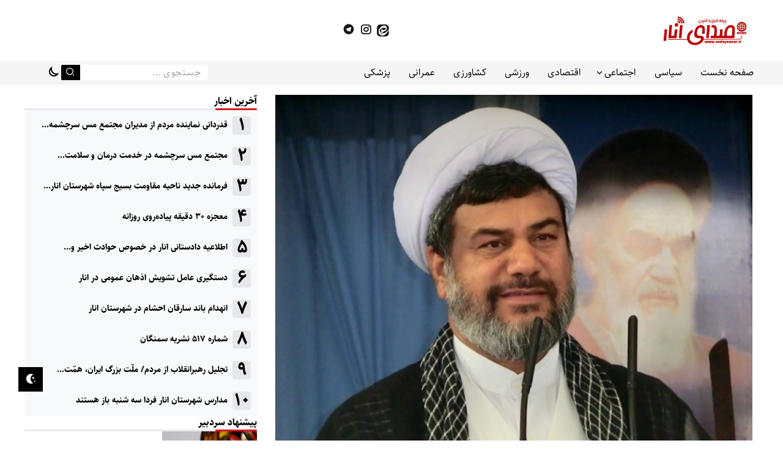

--- FILE ---
content_type: text/html; charset=UTF-8
request_url: https://sedayeanar.ir/%D8%AF%D8%B9%D9%88%D8%AA-%D8%A7%D9%85%D8%A7%D9%85-%D8%AC%D9%85%D8%B9%D9%87-%D8%A7%D9%86%D8%A7%D8%B1-%D8%A7%D8%B2-%D9%85%D8%B1%D8%AF%D9%85-%D8%A8%D8%B1%D8%A7%DB%8C-%D8%AD%D8%B6%D9%88%D8%B1-%D8%AF%D8%B1/
body_size: 21230
content:
<!DOCTYPE html>
<html dir="rtl" lang="fa-IR" prefix="og: https://ogp.me/ns#">
<head>
	<meta charset="UTF-8">
    <meta name="viewport" content="width=device-width, initial-scale=1">
	<link rel="profile" href="https://gmpg.org/xfn/11">	
	<title>دعوت امام جمعه انار از مردم برای حضور در مراسم تشییع شهید بیاضی‌زاده - صدای انار</title>

		<!-- All in One SEO 4.9.2 - aioseo.com -->
	<meta name="description" content="حجت الاسلام والمسلمین منتظری امام جمعه انار به مناسبت ورود اولین شهید مدافع حرم به شهرستان انار در ۲۶ مهر ۱۳۹۵ پیامی را صادر کرد." />
	<meta name="robots" content="max-image-preview:large" />
	<meta name="author" content="محمد جواد عبدی"/>
	<link rel="canonical" href="https://sedayeanar.ir/%d8%af%d8%b9%d9%88%d8%aa-%d8%a7%d9%85%d8%a7%d9%85-%d8%ac%d9%85%d8%b9%d9%87-%d8%a7%d9%86%d8%a7%d8%b1-%d8%a7%d8%b2-%d9%85%d8%b1%d8%af%d9%85-%d8%a8%d8%b1%d8%a7%db%8c-%d8%ad%d8%b6%d9%88%d8%b1-%d8%af%d8%b1/" />
	<meta name="generator" content="All in One SEO (AIOSEO) 4.9.2" />
		<meta property="og:locale" content="fa_IR" />
		<meta property="og:site_name" content="صدای انار - پایگاه خبری تحیلی صدای انار | شهرستان انار" />
		<meta property="og:type" content="article" />
		<meta property="og:title" content="دعوت امام جمعه انار از مردم برای حضور در مراسم تشییع شهید بیاضی‌زاده - صدای انار" />
		<meta property="og:description" content="حجت الاسلام والمسلمین منتظری امام جمعه انار به مناسبت ورود اولین شهید مدافع حرم به شهرستان انار در ۲۶ مهر ۱۳۹۵ پیامی را صادر کرد." />
		<meta property="og:url" content="https://sedayeanar.ir/%d8%af%d8%b9%d9%88%d8%aa-%d8%a7%d9%85%d8%a7%d9%85-%d8%ac%d9%85%d8%b9%d9%87-%d8%a7%d9%86%d8%a7%d8%b1-%d8%a7%d8%b2-%d9%85%d8%b1%d8%af%d9%85-%d8%a8%d8%b1%d8%a7%db%8c-%d8%ad%d8%b6%d9%88%d8%b1-%d8%af%d8%b1/" />
		<meta property="article:published_time" content="2016-10-18T10:18:25+00:00" />
		<meta property="article:modified_time" content="2016-10-18T19:25:15+00:00" />
		<meta name="twitter:card" content="summary_large_image" />
		<meta name="twitter:title" content="دعوت امام جمعه انار از مردم برای حضور در مراسم تشییع شهید بیاضی‌زاده - صدای انار" />
		<meta name="twitter:description" content="حجت الاسلام والمسلمین منتظری امام جمعه انار به مناسبت ورود اولین شهید مدافع حرم به شهرستان انار در ۲۶ مهر ۱۳۹۵ پیامی را صادر کرد." />
		<script type="application/ld+json" class="aioseo-schema">
			{"@context":"https:\/\/schema.org","@graph":[{"@type":"BlogPosting","@id":"https:\/\/sedayeanar.ir\/%d8%af%d8%b9%d9%88%d8%aa-%d8%a7%d9%85%d8%a7%d9%85-%d8%ac%d9%85%d8%b9%d9%87-%d8%a7%d9%86%d8%a7%d8%b1-%d8%a7%d8%b2-%d9%85%d8%b1%d8%af%d9%85-%d8%a8%d8%b1%d8%a7%db%8c-%d8%ad%d8%b6%d9%88%d8%b1-%d8%af%d8%b1\/#blogposting","name":"\u062f\u0639\u0648\u062a \u0627\u0645\u0627\u0645 \u062c\u0645\u0639\u0647 \u0627\u0646\u0627\u0631 \u0627\u0632 \u0645\u0631\u062f\u0645 \u0628\u0631\u0627\u06cc \u062d\u0636\u0648\u0631 \u062f\u0631 \u0645\u0631\u0627\u0633\u0645 \u062a\u0634\u06cc\u06cc\u0639 \u0634\u0647\u06cc\u062f \u0628\u06cc\u0627\u0636\u06cc\u200c\u0632\u0627\u062f\u0647 - \u0635\u062f\u0627\u06cc \u0627\u0646\u0627\u0631","headline":"\u062f\u0639\u0648\u062a \u0627\u0645\u0627\u0645 \u062c\u0645\u0639\u0647 \u0627\u0646\u0627\u0631 \u0627\u0632 \u0645\u0631\u062f\u0645 \u0628\u0631\u0627\u06cc \u062d\u0636\u0648\u0631 \u062f\u0631 \u0645\u0631\u0627\u0633\u0645 \u062a\u0634\u06cc\u06cc\u0639 \u0634\u0647\u06cc\u062f \u0628\u06cc\u0627\u0636\u06cc\u200c\u0632\u0627\u062f\u0647","author":{"@id":"https:\/\/sedayeanar.ir\/author\/adminn\/#author"},"publisher":{"@id":"https:\/\/sedayeanar.ir\/#organization"},"image":{"@type":"ImageObject","url":"https:\/\/sedayeanar.ir\/wp-content\/uploads\/CIMG4890-Copy-624x468.jpg","width":624,"height":468},"datePublished":"2016-10-18T13:48:25+03:30","dateModified":"2016-10-18T22:55:15+03:30","inLanguage":"fa-IR","mainEntityOfPage":{"@id":"https:\/\/sedayeanar.ir\/%d8%af%d8%b9%d9%88%d8%aa-%d8%a7%d9%85%d8%a7%d9%85-%d8%ac%d9%85%d8%b9%d9%87-%d8%a7%d9%86%d8%a7%d8%b1-%d8%a7%d8%b2-%d9%85%d8%b1%d8%af%d9%85-%d8%a8%d8%b1%d8%a7%db%8c-%d8%ad%d8%b6%d9%88%d8%b1-%d8%af%d8%b1\/#webpage"},"isPartOf":{"@id":"https:\/\/sedayeanar.ir\/%d8%af%d8%b9%d9%88%d8%aa-%d8%a7%d9%85%d8%a7%d9%85-%d8%ac%d9%85%d8%b9%d9%87-%d8%a7%d9%86%d8%a7%d8%b1-%d8%a7%d8%b2-%d9%85%d8%b1%d8%af%d9%85-%d8%a8%d8%b1%d8%a7%db%8c-%d8%ad%d8%b6%d9%88%d8%b1-%d8%af%d8%b1\/#webpage"},"articleSection":"\u0622\u0631\u0634\u06cc\u0648 \u0645\u0637\u0627\u0644\u0628, \u0627\u062c\u062a\u0645\u0627\u0639\u06cc, \u062a\u06cc\u062a\u0631 \u06cc\u06a9"},{"@type":"BreadcrumbList","@id":"https:\/\/sedayeanar.ir\/%d8%af%d8%b9%d9%88%d8%aa-%d8%a7%d9%85%d8%a7%d9%85-%d8%ac%d9%85%d8%b9%d9%87-%d8%a7%d9%86%d8%a7%d8%b1-%d8%a7%d8%b2-%d9%85%d8%b1%d8%af%d9%85-%d8%a8%d8%b1%d8%a7%db%8c-%d8%ad%d8%b6%d9%88%d8%b1-%d8%af%d8%b1\/#breadcrumblist","itemListElement":[{"@type":"ListItem","@id":"https:\/\/sedayeanar.ir#listItem","position":1,"name":"Home","item":"https:\/\/sedayeanar.ir","nextItem":{"@type":"ListItem","@id":"https:\/\/sedayeanar.ir\/category\/%d8%a2%d8%b1%d8%b4%db%8c%d9%88-%d9%85%d8%b7%d8%a7%d9%84%d8%a8\/#listItem","name":"\u0622\u0631\u0634\u06cc\u0648 \u0645\u0637\u0627\u0644\u0628"}},{"@type":"ListItem","@id":"https:\/\/sedayeanar.ir\/category\/%d8%a2%d8%b1%d8%b4%db%8c%d9%88-%d9%85%d8%b7%d8%a7%d9%84%d8%a8\/#listItem","position":2,"name":"\u0622\u0631\u0634\u06cc\u0648 \u0645\u0637\u0627\u0644\u0628","item":"https:\/\/sedayeanar.ir\/category\/%d8%a2%d8%b1%d8%b4%db%8c%d9%88-%d9%85%d8%b7%d8%a7%d9%84%d8%a8\/","nextItem":{"@type":"ListItem","@id":"https:\/\/sedayeanar.ir\/%d8%af%d8%b9%d9%88%d8%aa-%d8%a7%d9%85%d8%a7%d9%85-%d8%ac%d9%85%d8%b9%d9%87-%d8%a7%d9%86%d8%a7%d8%b1-%d8%a7%d8%b2-%d9%85%d8%b1%d8%af%d9%85-%d8%a8%d8%b1%d8%a7%db%8c-%d8%ad%d8%b6%d9%88%d8%b1-%d8%af%d8%b1\/#listItem","name":"\u062f\u0639\u0648\u062a \u0627\u0645\u0627\u0645 \u062c\u0645\u0639\u0647 \u0627\u0646\u0627\u0631 \u0627\u0632 \u0645\u0631\u062f\u0645 \u0628\u0631\u0627\u06cc \u062d\u0636\u0648\u0631 \u062f\u0631 \u0645\u0631\u0627\u0633\u0645 \u062a\u0634\u06cc\u06cc\u0639 \u0634\u0647\u06cc\u062f \u0628\u06cc\u0627\u0636\u06cc\u200c\u0632\u0627\u062f\u0647"},"previousItem":{"@type":"ListItem","@id":"https:\/\/sedayeanar.ir#listItem","name":"Home"}},{"@type":"ListItem","@id":"https:\/\/sedayeanar.ir\/%d8%af%d8%b9%d9%88%d8%aa-%d8%a7%d9%85%d8%a7%d9%85-%d8%ac%d9%85%d8%b9%d9%87-%d8%a7%d9%86%d8%a7%d8%b1-%d8%a7%d8%b2-%d9%85%d8%b1%d8%af%d9%85-%d8%a8%d8%b1%d8%a7%db%8c-%d8%ad%d8%b6%d9%88%d8%b1-%d8%af%d8%b1\/#listItem","position":3,"name":"\u062f\u0639\u0648\u062a \u0627\u0645\u0627\u0645 \u062c\u0645\u0639\u0647 \u0627\u0646\u0627\u0631 \u0627\u0632 \u0645\u0631\u062f\u0645 \u0628\u0631\u0627\u06cc \u062d\u0636\u0648\u0631 \u062f\u0631 \u0645\u0631\u0627\u0633\u0645 \u062a\u0634\u06cc\u06cc\u0639 \u0634\u0647\u06cc\u062f \u0628\u06cc\u0627\u0636\u06cc\u200c\u0632\u0627\u062f\u0647","previousItem":{"@type":"ListItem","@id":"https:\/\/sedayeanar.ir\/category\/%d8%a2%d8%b1%d8%b4%db%8c%d9%88-%d9%85%d8%b7%d8%a7%d9%84%d8%a8\/#listItem","name":"\u0622\u0631\u0634\u06cc\u0648 \u0645\u0637\u0627\u0644\u0628"}}]},{"@type":"Organization","@id":"https:\/\/sedayeanar.ir\/#organization","name":"\u0635\u062f\u0627\u06cc \u0627\u0646\u0627\u0631","description":"\u067e\u0627\u06cc\u06af\u0627\u0647 \u062e\u0628\u0631\u06cc \u062a\u062d\u06cc\u0644\u06cc \u0635\u062f\u0627\u06cc \u0627\u0646\u0627\u0631 | \u0634\u0647\u0631\u0633\u062a\u0627\u0646 \u0627\u0646\u0627\u0631","url":"https:\/\/sedayeanar.ir\/"},{"@type":"Person","@id":"https:\/\/sedayeanar.ir\/author\/adminn\/#author","url":"https:\/\/sedayeanar.ir\/author\/adminn\/","name":"\u0645\u062d\u0645\u062f \u062c\u0648\u0627\u062f \u0639\u0628\u062f\u06cc","image":{"@type":"ImageObject","@id":"https:\/\/sedayeanar.ir\/%d8%af%d8%b9%d9%88%d8%aa-%d8%a7%d9%85%d8%a7%d9%85-%d8%ac%d9%85%d8%b9%d9%87-%d8%a7%d9%86%d8%a7%d8%b1-%d8%a7%d8%b2-%d9%85%d8%b1%d8%af%d9%85-%d8%a8%d8%b1%d8%a7%db%8c-%d8%ad%d8%b6%d9%88%d8%b1-%d8%af%d8%b1\/#authorImage","url":"https:\/\/secure.gravatar.com\/avatar\/274aa6e12a6b01a346b7ac4aea51bf044f5eb79ac1af7c887dd1d008c58ed753?s=96&d=identicon&r=g","width":96,"height":96,"caption":"\u0645\u062d\u0645\u062f \u062c\u0648\u0627\u062f \u0639\u0628\u062f\u06cc"}},{"@type":"WebPage","@id":"https:\/\/sedayeanar.ir\/%d8%af%d8%b9%d9%88%d8%aa-%d8%a7%d9%85%d8%a7%d9%85-%d8%ac%d9%85%d8%b9%d9%87-%d8%a7%d9%86%d8%a7%d8%b1-%d8%a7%d8%b2-%d9%85%d8%b1%d8%af%d9%85-%d8%a8%d8%b1%d8%a7%db%8c-%d8%ad%d8%b6%d9%88%d8%b1-%d8%af%d8%b1\/#webpage","url":"https:\/\/sedayeanar.ir\/%d8%af%d8%b9%d9%88%d8%aa-%d8%a7%d9%85%d8%a7%d9%85-%d8%ac%d9%85%d8%b9%d9%87-%d8%a7%d9%86%d8%a7%d8%b1-%d8%a7%d8%b2-%d9%85%d8%b1%d8%af%d9%85-%d8%a8%d8%b1%d8%a7%db%8c-%d8%ad%d8%b6%d9%88%d8%b1-%d8%af%d8%b1\/","name":"\u062f\u0639\u0648\u062a \u0627\u0645\u0627\u0645 \u062c\u0645\u0639\u0647 \u0627\u0646\u0627\u0631 \u0627\u0632 \u0645\u0631\u062f\u0645 \u0628\u0631\u0627\u06cc \u062d\u0636\u0648\u0631 \u062f\u0631 \u0645\u0631\u0627\u0633\u0645 \u062a\u0634\u06cc\u06cc\u0639 \u0634\u0647\u06cc\u062f \u0628\u06cc\u0627\u0636\u06cc\u200c\u0632\u0627\u062f\u0647 - \u0635\u062f\u0627\u06cc \u0627\u0646\u0627\u0631","description":"\u062d\u062c\u062a \u0627\u0644\u0627\u0633\u0644\u0627\u0645 \u0648\u0627\u0644\u0645\u0633\u0644\u0645\u06cc\u0646 \u0645\u0646\u062a\u0638\u0631\u06cc \u0627\u0645\u0627\u0645 \u062c\u0645\u0639\u0647 \u0627\u0646\u0627\u0631 \u0628\u0647 \u0645\u0646\u0627\u0633\u0628\u062a \u0648\u0631\u0648\u062f \u0627\u0648\u0644\u06cc\u0646 \u0634\u0647\u06cc\u062f \u0645\u062f\u0627\u0641\u0639 \u062d\u0631\u0645 \u0628\u0647 \u0634\u0647\u0631\u0633\u062a\u0627\u0646 \u0627\u0646\u0627\u0631 \u062f\u0631 \u06f2\u06f6 \u0645\u0647\u0631 \u06f1\u06f3\u06f9\u06f5 \u067e\u06cc\u0627\u0645\u06cc \u0631\u0627 \u0635\u0627\u062f\u0631 \u06a9\u0631\u062f.","inLanguage":"fa-IR","isPartOf":{"@id":"https:\/\/sedayeanar.ir\/#website"},"breadcrumb":{"@id":"https:\/\/sedayeanar.ir\/%d8%af%d8%b9%d9%88%d8%aa-%d8%a7%d9%85%d8%a7%d9%85-%d8%ac%d9%85%d8%b9%d9%87-%d8%a7%d9%86%d8%a7%d8%b1-%d8%a7%d8%b2-%d9%85%d8%b1%d8%af%d9%85-%d8%a8%d8%b1%d8%a7%db%8c-%d8%ad%d8%b6%d9%88%d8%b1-%d8%af%d8%b1\/#breadcrumblist"},"author":{"@id":"https:\/\/sedayeanar.ir\/author\/adminn\/#author"},"creator":{"@id":"https:\/\/sedayeanar.ir\/author\/adminn\/#author"},"image":{"@type":"ImageObject","url":"https:\/\/sedayeanar.ir\/wp-content\/uploads\/CIMG4890-Copy-624x468.jpg","@id":"https:\/\/sedayeanar.ir\/%d8%af%d8%b9%d9%88%d8%aa-%d8%a7%d9%85%d8%a7%d9%85-%d8%ac%d9%85%d8%b9%d9%87-%d8%a7%d9%86%d8%a7%d8%b1-%d8%a7%d8%b2-%d9%85%d8%b1%d8%af%d9%85-%d8%a8%d8%b1%d8%a7%db%8c-%d8%ad%d8%b6%d9%88%d8%b1-%d8%af%d8%b1\/#mainImage","width":624,"height":468},"primaryImageOfPage":{"@id":"https:\/\/sedayeanar.ir\/%d8%af%d8%b9%d9%88%d8%aa-%d8%a7%d9%85%d8%a7%d9%85-%d8%ac%d9%85%d8%b9%d9%87-%d8%a7%d9%86%d8%a7%d8%b1-%d8%a7%d8%b2-%d9%85%d8%b1%d8%af%d9%85-%d8%a8%d8%b1%d8%a7%db%8c-%d8%ad%d8%b6%d9%88%d8%b1-%d8%af%d8%b1\/#mainImage"},"datePublished":"2016-10-18T13:48:25+03:30","dateModified":"2016-10-18T22:55:15+03:30"},{"@type":"WebSite","@id":"https:\/\/sedayeanar.ir\/#website","url":"https:\/\/sedayeanar.ir\/","name":"\u0635\u062f\u0627\u06cc \u0627\u0646\u0627\u0631","description":"\u067e\u0627\u06cc\u06af\u0627\u0647 \u062e\u0628\u0631\u06cc \u062a\u062d\u06cc\u0644\u06cc \u0635\u062f\u0627\u06cc \u0627\u0646\u0627\u0631 | \u0634\u0647\u0631\u0633\u062a\u0627\u0646 \u0627\u0646\u0627\u0631","inLanguage":"fa-IR","publisher":{"@id":"https:\/\/sedayeanar.ir\/#organization"}}]}
		</script>
		<!-- All in One SEO -->

<style id='wp-img-auto-sizes-contain-inline-css'>
img:is([sizes=auto i],[sizes^="auto," i]){contain-intrinsic-size:3000px 1500px}
/*# sourceURL=wp-img-auto-sizes-contain-inline-css */
</style>
<link rel='stylesheet' id='wp-block-library-rtl-css' href='https://sedayeanar.ir/wp-includes/css/dist/block-library/style-rtl.min.css?ver=6.9' media='all' />
<style id='wp-block-library-theme-inline-css'>
.wp-block-audio :where(figcaption){color:#555;font-size:13px;text-align:center}.is-dark-theme .wp-block-audio :where(figcaption){color:#ffffffa6}.wp-block-audio{margin:0 0 1em}.wp-block-code{border:1px solid #ccc;border-radius:4px;font-family:Menlo,Consolas,monaco,monospace;padding:.8em 1em}.wp-block-embed :where(figcaption){color:#555;font-size:13px;text-align:center}.is-dark-theme .wp-block-embed :where(figcaption){color:#ffffffa6}.wp-block-embed{margin:0 0 1em}.blocks-gallery-caption{color:#555;font-size:13px;text-align:center}.is-dark-theme .blocks-gallery-caption{color:#ffffffa6}:root :where(.wp-block-image figcaption){color:#555;font-size:13px;text-align:center}.is-dark-theme :root :where(.wp-block-image figcaption){color:#ffffffa6}.wp-block-image{margin:0 0 1em}.wp-block-pullquote{border-bottom:4px solid;border-top:4px solid;color:currentColor;margin-bottom:1.75em}.wp-block-pullquote :where(cite),.wp-block-pullquote :where(footer),.wp-block-pullquote__citation{color:currentColor;font-size:.8125em;font-style:normal;text-transform:uppercase}.wp-block-quote{border-left:.25em solid;margin:0 0 1.75em;padding-left:1em}.wp-block-quote cite,.wp-block-quote footer{color:currentColor;font-size:.8125em;font-style:normal;position:relative}.wp-block-quote:where(.has-text-align-right){border-left:none;border-right:.25em solid;padding-left:0;padding-right:1em}.wp-block-quote:where(.has-text-align-center){border:none;padding-left:0}.wp-block-quote.is-large,.wp-block-quote.is-style-large,.wp-block-quote:where(.is-style-plain){border:none}.wp-block-search .wp-block-search__label{font-weight:700}.wp-block-search__button{border:1px solid #ccc;padding:.375em .625em}:where(.wp-block-group.has-background){padding:1.25em 2.375em}.wp-block-separator.has-css-opacity{opacity:.4}.wp-block-separator{border:none;border-bottom:2px solid;margin-left:auto;margin-right:auto}.wp-block-separator.has-alpha-channel-opacity{opacity:1}.wp-block-separator:not(.is-style-wide):not(.is-style-dots){width:100px}.wp-block-separator.has-background:not(.is-style-dots){border-bottom:none;height:1px}.wp-block-separator.has-background:not(.is-style-wide):not(.is-style-dots){height:2px}.wp-block-table{margin:0 0 1em}.wp-block-table td,.wp-block-table th{word-break:normal}.wp-block-table :where(figcaption){color:#555;font-size:13px;text-align:center}.is-dark-theme .wp-block-table :where(figcaption){color:#ffffffa6}.wp-block-video :where(figcaption){color:#555;font-size:13px;text-align:center}.is-dark-theme .wp-block-video :where(figcaption){color:#ffffffa6}.wp-block-video{margin:0 0 1em}:root :where(.wp-block-template-part.has-background){margin-bottom:0;margin-top:0;padding:1.25em 2.375em}
/*# sourceURL=/wp-includes/css/dist/block-library/theme.min.css */
</style>
<style id='classic-theme-styles-inline-css'>
/*! This file is auto-generated */
.wp-block-button__link{color:#fff;background-color:#32373c;border-radius:9999px;box-shadow:none;text-decoration:none;padding:calc(.667em + 2px) calc(1.333em + 2px);font-size:1.125em}.wp-block-file__button{background:#32373c;color:#fff;text-decoration:none}
/*# sourceURL=/wp-includes/css/classic-themes.min.css */
</style>
<link rel='stylesheet' id='aioseo/css/src/vue/standalone/blocks/table-of-contents/global.scss-css' href='https://sedayeanar.ir/wp-content/plugins/all-in-one-seo-pack/dist/Lite/assets/css/table-of-contents/global.e90f6d47.css?ver=4.9.2' media='all' />
<style id='global-styles-inline-css'>
:root{--wp--preset--aspect-ratio--square: 1;--wp--preset--aspect-ratio--4-3: 4/3;--wp--preset--aspect-ratio--3-4: 3/4;--wp--preset--aspect-ratio--3-2: 3/2;--wp--preset--aspect-ratio--2-3: 2/3;--wp--preset--aspect-ratio--16-9: 16/9;--wp--preset--aspect-ratio--9-16: 9/16;--wp--preset--color--black: #000000;--wp--preset--color--cyan-bluish-gray: #abb8c3;--wp--preset--color--white: #ffffff;--wp--preset--color--pale-pink: #f78da7;--wp--preset--color--vivid-red: #cf2e2e;--wp--preset--color--luminous-vivid-orange: #ff6900;--wp--preset--color--luminous-vivid-amber: #fcb900;--wp--preset--color--light-green-cyan: #7bdcb5;--wp--preset--color--vivid-green-cyan: #00d084;--wp--preset--color--pale-cyan-blue: #8ed1fc;--wp--preset--color--vivid-cyan-blue: #0693e3;--wp--preset--color--vivid-purple: #9b51e0;--wp--preset--gradient--vivid-cyan-blue-to-vivid-purple: linear-gradient(135deg,rgb(6,147,227) 0%,rgb(155,81,224) 100%);--wp--preset--gradient--light-green-cyan-to-vivid-green-cyan: linear-gradient(135deg,rgb(122,220,180) 0%,rgb(0,208,130) 100%);--wp--preset--gradient--luminous-vivid-amber-to-luminous-vivid-orange: linear-gradient(135deg,rgb(252,185,0) 0%,rgb(255,105,0) 100%);--wp--preset--gradient--luminous-vivid-orange-to-vivid-red: linear-gradient(135deg,rgb(255,105,0) 0%,rgb(207,46,46) 100%);--wp--preset--gradient--very-light-gray-to-cyan-bluish-gray: linear-gradient(135deg,rgb(238,238,238) 0%,rgb(169,184,195) 100%);--wp--preset--gradient--cool-to-warm-spectrum: linear-gradient(135deg,rgb(74,234,220) 0%,rgb(151,120,209) 20%,rgb(207,42,186) 40%,rgb(238,44,130) 60%,rgb(251,105,98) 80%,rgb(254,248,76) 100%);--wp--preset--gradient--blush-light-purple: linear-gradient(135deg,rgb(255,206,236) 0%,rgb(152,150,240) 100%);--wp--preset--gradient--blush-bordeaux: linear-gradient(135deg,rgb(254,205,165) 0%,rgb(254,45,45) 50%,rgb(107,0,62) 100%);--wp--preset--gradient--luminous-dusk: linear-gradient(135deg,rgb(255,203,112) 0%,rgb(199,81,192) 50%,rgb(65,88,208) 100%);--wp--preset--gradient--pale-ocean: linear-gradient(135deg,rgb(255,245,203) 0%,rgb(182,227,212) 50%,rgb(51,167,181) 100%);--wp--preset--gradient--electric-grass: linear-gradient(135deg,rgb(202,248,128) 0%,rgb(113,206,126) 100%);--wp--preset--gradient--midnight: linear-gradient(135deg,rgb(2,3,129) 0%,rgb(40,116,252) 100%);--wp--preset--font-size--small: 13px;--wp--preset--font-size--medium: 20px;--wp--preset--font-size--large: 36px;--wp--preset--font-size--x-large: 42px;--wp--preset--spacing--20: 0.44rem;--wp--preset--spacing--30: 0.67rem;--wp--preset--spacing--40: 1rem;--wp--preset--spacing--50: 1.5rem;--wp--preset--spacing--60: 2.25rem;--wp--preset--spacing--70: 3.38rem;--wp--preset--spacing--80: 5.06rem;--wp--preset--shadow--natural: 6px 6px 9px rgba(0, 0, 0, 0.2);--wp--preset--shadow--deep: 12px 12px 50px rgba(0, 0, 0, 0.4);--wp--preset--shadow--sharp: 6px 6px 0px rgba(0, 0, 0, 0.2);--wp--preset--shadow--outlined: 6px 6px 0px -3px rgb(255, 255, 255), 6px 6px rgb(0, 0, 0);--wp--preset--shadow--crisp: 6px 6px 0px rgb(0, 0, 0);}:where(.is-layout-flex){gap: 0.5em;}:where(.is-layout-grid){gap: 0.5em;}body .is-layout-flex{display: flex;}.is-layout-flex{flex-wrap: wrap;align-items: center;}.is-layout-flex > :is(*, div){margin: 0;}body .is-layout-grid{display: grid;}.is-layout-grid > :is(*, div){margin: 0;}:where(.wp-block-columns.is-layout-flex){gap: 2em;}:where(.wp-block-columns.is-layout-grid){gap: 2em;}:where(.wp-block-post-template.is-layout-flex){gap: 1.25em;}:where(.wp-block-post-template.is-layout-grid){gap: 1.25em;}.has-black-color{color: var(--wp--preset--color--black) !important;}.has-cyan-bluish-gray-color{color: var(--wp--preset--color--cyan-bluish-gray) !important;}.has-white-color{color: var(--wp--preset--color--white) !important;}.has-pale-pink-color{color: var(--wp--preset--color--pale-pink) !important;}.has-vivid-red-color{color: var(--wp--preset--color--vivid-red) !important;}.has-luminous-vivid-orange-color{color: var(--wp--preset--color--luminous-vivid-orange) !important;}.has-luminous-vivid-amber-color{color: var(--wp--preset--color--luminous-vivid-amber) !important;}.has-light-green-cyan-color{color: var(--wp--preset--color--light-green-cyan) !important;}.has-vivid-green-cyan-color{color: var(--wp--preset--color--vivid-green-cyan) !important;}.has-pale-cyan-blue-color{color: var(--wp--preset--color--pale-cyan-blue) !important;}.has-vivid-cyan-blue-color{color: var(--wp--preset--color--vivid-cyan-blue) !important;}.has-vivid-purple-color{color: var(--wp--preset--color--vivid-purple) !important;}.has-black-background-color{background-color: var(--wp--preset--color--black) !important;}.has-cyan-bluish-gray-background-color{background-color: var(--wp--preset--color--cyan-bluish-gray) !important;}.has-white-background-color{background-color: var(--wp--preset--color--white) !important;}.has-pale-pink-background-color{background-color: var(--wp--preset--color--pale-pink) !important;}.has-vivid-red-background-color{background-color: var(--wp--preset--color--vivid-red) !important;}.has-luminous-vivid-orange-background-color{background-color: var(--wp--preset--color--luminous-vivid-orange) !important;}.has-luminous-vivid-amber-background-color{background-color: var(--wp--preset--color--luminous-vivid-amber) !important;}.has-light-green-cyan-background-color{background-color: var(--wp--preset--color--light-green-cyan) !important;}.has-vivid-green-cyan-background-color{background-color: var(--wp--preset--color--vivid-green-cyan) !important;}.has-pale-cyan-blue-background-color{background-color: var(--wp--preset--color--pale-cyan-blue) !important;}.has-vivid-cyan-blue-background-color{background-color: var(--wp--preset--color--vivid-cyan-blue) !important;}.has-vivid-purple-background-color{background-color: var(--wp--preset--color--vivid-purple) !important;}.has-black-border-color{border-color: var(--wp--preset--color--black) !important;}.has-cyan-bluish-gray-border-color{border-color: var(--wp--preset--color--cyan-bluish-gray) !important;}.has-white-border-color{border-color: var(--wp--preset--color--white) !important;}.has-pale-pink-border-color{border-color: var(--wp--preset--color--pale-pink) !important;}.has-vivid-red-border-color{border-color: var(--wp--preset--color--vivid-red) !important;}.has-luminous-vivid-orange-border-color{border-color: var(--wp--preset--color--luminous-vivid-orange) !important;}.has-luminous-vivid-amber-border-color{border-color: var(--wp--preset--color--luminous-vivid-amber) !important;}.has-light-green-cyan-border-color{border-color: var(--wp--preset--color--light-green-cyan) !important;}.has-vivid-green-cyan-border-color{border-color: var(--wp--preset--color--vivid-green-cyan) !important;}.has-pale-cyan-blue-border-color{border-color: var(--wp--preset--color--pale-cyan-blue) !important;}.has-vivid-cyan-blue-border-color{border-color: var(--wp--preset--color--vivid-cyan-blue) !important;}.has-vivid-purple-border-color{border-color: var(--wp--preset--color--vivid-purple) !important;}.has-vivid-cyan-blue-to-vivid-purple-gradient-background{background: var(--wp--preset--gradient--vivid-cyan-blue-to-vivid-purple) !important;}.has-light-green-cyan-to-vivid-green-cyan-gradient-background{background: var(--wp--preset--gradient--light-green-cyan-to-vivid-green-cyan) !important;}.has-luminous-vivid-amber-to-luminous-vivid-orange-gradient-background{background: var(--wp--preset--gradient--luminous-vivid-amber-to-luminous-vivid-orange) !important;}.has-luminous-vivid-orange-to-vivid-red-gradient-background{background: var(--wp--preset--gradient--luminous-vivid-orange-to-vivid-red) !important;}.has-very-light-gray-to-cyan-bluish-gray-gradient-background{background: var(--wp--preset--gradient--very-light-gray-to-cyan-bluish-gray) !important;}.has-cool-to-warm-spectrum-gradient-background{background: var(--wp--preset--gradient--cool-to-warm-spectrum) !important;}.has-blush-light-purple-gradient-background{background: var(--wp--preset--gradient--blush-light-purple) !important;}.has-blush-bordeaux-gradient-background{background: var(--wp--preset--gradient--blush-bordeaux) !important;}.has-luminous-dusk-gradient-background{background: var(--wp--preset--gradient--luminous-dusk) !important;}.has-pale-ocean-gradient-background{background: var(--wp--preset--gradient--pale-ocean) !important;}.has-electric-grass-gradient-background{background: var(--wp--preset--gradient--electric-grass) !important;}.has-midnight-gradient-background{background: var(--wp--preset--gradient--midnight) !important;}.has-small-font-size{font-size: var(--wp--preset--font-size--small) !important;}.has-medium-font-size{font-size: var(--wp--preset--font-size--medium) !important;}.has-large-font-size{font-size: var(--wp--preset--font-size--large) !important;}.has-x-large-font-size{font-size: var(--wp--preset--font-size--x-large) !important;}
:where(.wp-block-post-template.is-layout-flex){gap: 1.25em;}:where(.wp-block-post-template.is-layout-grid){gap: 1.25em;}
:where(.wp-block-term-template.is-layout-flex){gap: 1.25em;}:where(.wp-block-term-template.is-layout-grid){gap: 1.25em;}
:where(.wp-block-columns.is-layout-flex){gap: 2em;}:where(.wp-block-columns.is-layout-grid){gap: 2em;}
:root :where(.wp-block-pullquote){font-size: 1.5em;line-height: 1.6;}
/*# sourceURL=global-styles-inline-css */
</style>
<link rel='stylesheet' id='daythemes-icon-css' href='https://sedayeanar.ir/wp-content/themes/bahman/assets/css/daythemes-icon.css' media='all' />
<link rel='stylesheet' id='fonts-css' href='https://sedayeanar.ir/wp-content/themes/bahman/assets/css/fonts.css?ver=6.9' media='all' />
<link rel='stylesheet' id='bootstrap-grid-css' href='https://sedayeanar.ir/wp-content/themes/bahman/assets/css/bootstrap-grid.min.css?ver=5.0.2' media='all' />
<link rel='stylesheet' id='dark-theme-css' href='https://sedayeanar.ir/wp-content/themes/bahman/assets/css/dark-theme.css' media='all' />
<link rel='stylesheet' id='daythemes-theme-style-css' href='https://sedayeanar.ir/wp-content/themes/bahman/style.css' media='all' />
<style id='daythemes-theme-style-inline-css'>
.container { max-width: 1200px; }body .e-con { --container-max-width: 1200px; }:root { --accent-color: #D71920;}:root { --second-color: #190000;}:root { --body-bg-color: #FFFFFF;}:root { --body-color: #161616;}:root { --button-bg-hover: #F38719;}body.dark-mode { --accent-color: #FF2828;}body.dark-mode { --second-color: #FFFFFF;}body.dark-mode { --body-bg-color: #540000;}body.dark-mode { --body-color: #FFFFFF;}body.dark-mode { --headings-color: #FFFFFF;}#back-to-top { background: #B70101;}.blog-archive-title, .blog-archive-title .title { color: #0D121F;}.blog-archive-title, .blog-archive-title .title {padding-top:4px;padding-bottom:4px;}body {font-family: Sahel,sans-serif;}html { font-size: 16px;}h1, h2, h3, h4, h5, h6, .h1, .h2, .h3, .h4, .h5, .h6 {font-family: Sahel,sans-serif;}h1, .h1 {font-family: Sahel,sans-serif;font-weight: 700;}h2, .h2 {font-family: Sahel,sans-serif;font-weight: 700;}h3, .h3 {font-family: Sahel,sans-serif;font-weight: 700;}h4, .h4 {font-family: Sahel,sans-serif;font-weight: 700;}h5, .h5 {font-family: Sahel,sans-serif;font-weight: 700;}h6, .h6 {font-family: Sahel,sans-serif;font-weight: 700;}.term-item {font-family: Sahel,sans-serif;font-weight: 700;}h1, .h1 { font-size: 22px;}h2, .h2 { font-size: 20px;}h3, .h3 { font-size: 18px;}h4, .h4 { font-size: 16px;}h5, .h5 { font-size: 14px;}h6, .h6 { font-size: 13px;}@media screen and (max-width: 1024px) {}
/*# sourceURL=daythemes-theme-style-inline-css */
</style>
<link rel='stylesheet' id='daythemes-single-css' href='https://sedayeanar.ir/wp-content/themes/bahman/assets/css/single-post.css' media='all' />
<link rel='stylesheet' id='elementor-frontend-css' href='https://sedayeanar.ir/wp-content/plugins/elementor/assets/css/frontend.min.css?ver=3.34.0' media='all' />
<link rel='stylesheet' id='elementor-post-35656-css' href='https://sedayeanar.ir/wp-content/uploads/elementor/css/post-35656.css?ver=1769340901' media='all' />
<link rel='stylesheet' id='elementor-post-74-css' href='https://sedayeanar.ir/wp-content/uploads/elementor/css/post-74.css?ver=1769340901' media='all' />
<link rel='stylesheet' id='widget-image-css' href='https://sedayeanar.ir/wp-content/plugins/elementor/assets/css/widget-image-rtl.min.css?ver=3.34.0' media='all' />
<link rel='stylesheet' id='widget-heading-css' href='https://sedayeanar.ir/wp-content/plugins/elementor/assets/css/widget-heading-rtl.min.css?ver=3.34.0' media='all' />
<link rel='stylesheet' id='elementor-post-35559-css' href='https://sedayeanar.ir/wp-content/uploads/elementor/css/post-35559.css?ver=1769340902' media='all' />
<link rel='stylesheet' id='elementor-post-18-css' href='https://sedayeanar.ir/wp-content/uploads/elementor/css/post-18.css?ver=1769340902' media='all' />
<script src="https://sedayeanar.ir/wp-includes/js/jquery/jquery.min.js?ver=3.7.1" id="jquery-core-js"></script>
<link rel="stylesheet" href="https://sedayeanar.ir/wp-content/themes/bahman/rtl.css" media="screen" /><link rel='shortlink' href='https://sedayeanar.ir/?p=3727' />
<meta name="generator" content="Elementor 3.34.0; features: e_font_icon_svg, additional_custom_breakpoints; settings: css_print_method-external, google_font-enabled, font_display-swap">
			<style>
				.e-con.e-parent:nth-of-type(n+4):not(.e-lazyloaded):not(.e-no-lazyload),
				.e-con.e-parent:nth-of-type(n+4):not(.e-lazyloaded):not(.e-no-lazyload) * {
					background-image: none !important;
				}
				@media screen and (max-height: 1024px) {
					.e-con.e-parent:nth-of-type(n+3):not(.e-lazyloaded):not(.e-no-lazyload),
					.e-con.e-parent:nth-of-type(n+3):not(.e-lazyloaded):not(.e-no-lazyload) * {
						background-image: none !important;
					}
				}
				@media screen and (max-height: 640px) {
					.e-con.e-parent:nth-of-type(n+2):not(.e-lazyloaded):not(.e-no-lazyload),
					.e-con.e-parent:nth-of-type(n+2):not(.e-lazyloaded):not(.e-no-lazyload) * {
						background-image: none !important;
					}
				}
			</style>
			<link rel="icon" href="https://sedayeanar.ir/wp-content/uploads/cropped-SedayAnar04-32x32.jpg" sizes="32x32" />
<link rel="icon" href="https://sedayeanar.ir/wp-content/uploads/cropped-SedayAnar04-192x192.jpg" sizes="192x192" />
<link rel="apple-touch-icon" href="https://sedayeanar.ir/wp-content/uploads/cropped-SedayAnar04-180x180.jpg" />
<meta name="msapplication-TileImage" content="https://sedayeanar.ir/wp-content/uploads/cropped-SedayAnar04-270x270.jpg" />
</head>

<body class="rtl wp-singular post-template-default single single-post postid-3727 single-format-standard wp-embed-responsive wp-theme-bahman elementor-default elementor-kit-35656">

<div id="site">
    <div id="site-inner">
                <header id="site-header" class="normal-header">
		<div data-elementor-type="wp-post" data-elementor-id="18" class="elementor elementor-18">
				<div class="elementor-element elementor-element-b19a363 e-flex e-con-boxed e-con e-parent" data-id="b19a363" data-element_type="container" data-settings="{&quot;background_background&quot;:&quot;classic&quot;}">
					<div class="e-con-inner">
		<div class="elementor-element elementor-element-9bdc409 e-con-full e-flex e-con e-child" data-id="9bdc409" data-element_type="container">
				<div class="elementor-element elementor-element-de23daa elementor-widget daythemes-site-logo-widget" data-id="de23daa" data-element_type="widget" data-widget_type="daythemes-site-logo.default">
				<div class="elementor-widget-container">
					
<div class="daythemes-logo">

        <a rel="home" href="https://sedayeanar.ir/" title="صدای انار">

                    <picture class="daythemes-logo-image dark-logo">
                                    <source media="(max-width: 767px)" srcset="https://sedayeanar.ir/wp-content/uploads/2023/02/صدای-انار-2.png">
                
                                    <source srcset="https://sedayeanar.ir/wp-content/uploads/2023/02/صدای-انار-2.png 1x, https://sedayeanar.ir/wp-content/uploads/2023/02/صدای-انار-2.png 2x">
                
                <img src="https://sedayeanar.ir/wp-content/uploads/2023/02/صدای-انار-2.png" alt="صدای انار" width="" height="">
            </picture>
        
        <picture class="daythemes-logo-image">
                            <source media="(max-width: 767px)" srcset="https://sedayeanar.ir/wp-content/uploads/2023/02/صدای-انار-2.png">
            
                            <source srcset="https://sedayeanar.ir/wp-content/uploads/2023/02/صدای-انار-2.png 1x, https://sedayeanar.ir/wp-content/uploads/2023/02/صدای-انار-2.png 2x">
            
            <img src="https://sedayeanar.ir/wp-content/uploads/2023/02/صدای-انار-2.png" alt="صدای انار" width="256" height="100">
        </picture>
    </a>
    

    </div>				</div>
				</div>
				</div>
		<div class="elementor-element elementor-element-98338a7 e-con-full elementor-hidden-desktop elementor-hidden-tablet e-flex e-con e-child" data-id="98338a7" data-element_type="container">
				<div class="elementor-element elementor-element-5e17715 elementor-widget daythemes-offcanvas-widget" data-id="5e17715" data-element_type="widget" data-widget_type="daythemes-offcanvas.default">
				<div class="elementor-widget-container">
					<div class="daythemes-offcanvas">
    <div class="offcanvas-opener-wrapper">
        <span class="offcanvas-opener">
                            <span class="hamburger">
                    <span></span>
                    <span></span>
                    <span></span>
                </span>
                        </span>
    </div>
    <div class="offcanvas-wrapper position-right">
        <div class="offcanvas-container">
            <div class="offcanvas-container-inner">
                <span class="offcanvas-closer"></span>
                <div class="offcanvas-content">
                                    </div>
            </div>
        </div>
    </div>
</div>
				</div>
				</div>
				</div>
		<div class="elementor-element elementor-element-b9f8ed2 e-con-full elementor-hidden-mobile e-flex e-con e-child" data-id="b9f8ed2" data-element_type="container">
				<div class="elementor-element elementor-element-bd59cce social-icon-left social-subtitle-bottom social-layout-inline official-item-hover-color-yes social-move-up-none elementor-widget daythemes-social-icons-widget" data-id="bd59cce" data-element_type="widget" data-widget_type="daythemes-social-icons.default">
				<div class="elementor-widget-container">
					<div class="daythemes-social-icons">
    <div class="social-item eitaa">
        <div class="social-icon">
            <span class="icon"><i class="day-Eitaa"></i></span>
        </div>
                <a class="daythemes-position-cover" href="https://eitaa.com/sedayeanar" title="Eitaa" target="_blank"></a>
    </div>
        <div class="social-item instagram">
        <div class="social-icon">
            <span class="icon"><i class="day-instagram-line"></i></span>
        </div>
                <a class="daythemes-position-cover" href="https://www.instagram.com/sedayeanar.ir" title="Instagram" target="_blank"></a>
    </div>
        <div class="social-item telegram">
        <div class="social-icon">
            <span class="icon"><i class="day-telegram-fill"></i></span>
        </div>
                <a class="daythemes-position-cover" href="https://t.me/sedayeanar" title="Telegram" target="_blank"></a>
    </div>
    </div>
				</div>
				</div>
				</div>
					</div>
				</div>
		<div class="elementor-element elementor-element-350ec5e e-flex e-con-boxed e-con e-parent" data-id="350ec5e" data-element_type="container" data-settings="{&quot;background_background&quot;:&quot;classic&quot;}">
					<div class="e-con-inner">
		<div class="elementor-element elementor-element-0155159 e-con-full elementor-hidden-mobile e-flex e-con e-child" data-id="0155159" data-element_type="container">
				<div class="elementor-element elementor-element-ffc164a elementor-widget daythemes-navigation-widget" data-id="ffc164a" data-element_type="widget" data-widget_type="daythemes-navigation.default">
				<div class="elementor-widget-container">
					<nav class="daythemes-header-nav-wrapper "><ul id="menu-%d9%85%d9%86%d9%88%db%8c-%d8%a7%d8%b5%d9%84%db%8c" class="daythemes-header-nav"><li id="menu-item-30268" class="menu-item menu-item-type-custom menu-item-object-custom menu-item-home menu-item-30268"><a href="https://sedayeanar.ir/"><span>صفحه نخست</span></a></li>
<li id="menu-item-287" class="menu-item menu-item-type-taxonomy menu-item-object-category menu-item-287"><a href="https://sedayeanar.ir/category/%d8%b3%db%8c%d8%a7%d8%b3%db%8c/"><span>سیاسی</span></a></li>
<li id="menu-item-283" class="menu-item menu-item-type-taxonomy menu-item-object-category current-post-ancestor current-menu-parent current-post-parent menu-item-has-children menu-item-283"><a href="https://sedayeanar.ir/category/%d8%a7%d8%ac%d8%aa%d9%85%d8%a7%d8%b9%db%8c/"><span>اجتماعی</span></a>
<ul class="sub-menu">
	<li id="menu-item-633" class="menu-item menu-item-type-taxonomy menu-item-object-category menu-item-633"><a href="https://sedayeanar.ir/category/%d9%81%d8%b1%d9%87%d9%86%da%af-%d9%88-%d9%87%d9%86%d8%b1/"><span>فرهنگ و هنر</span></a></li>
	<li id="menu-item-285" class="menu-item menu-item-type-taxonomy menu-item-object-category menu-item-285"><a href="https://sedayeanar.ir/category/%d8%ad%d9%88%d8%a7%d8%af%d8%ab/"><span>حوادث</span></a></li>
</ul>
</li>
<li id="menu-item-284" class="menu-item menu-item-type-taxonomy menu-item-object-category menu-item-284"><a href="https://sedayeanar.ir/category/%d8%a7%d9%82%d8%aa%d8%b5%d8%a7%d8%af%db%8c/"><span>اقتصادی</span></a></li>
<li id="menu-item-289" class="menu-item menu-item-type-taxonomy menu-item-object-category menu-item-289"><a href="https://sedayeanar.ir/category/%d9%88%d8%b1%d8%b2%d8%b4%db%8c/"><span>ورزشی</span></a></li>
<li id="menu-item-288" class="menu-item menu-item-type-taxonomy menu-item-object-category menu-item-288"><a href="https://sedayeanar.ir/category/%da%a9%d8%b4%d8%a7%d9%88%d8%b1%d8%b2%db%8c/"><span>کشاورزی</span></a></li>
<li id="menu-item-5899" class="menu-item menu-item-type-taxonomy menu-item-object-category menu-item-5899"><a href="https://sedayeanar.ir/category/%d8%b9%d9%85%d8%b1%d8%a7%d9%86%db%8c/"><span>عمرانی</span></a></li>
<li id="menu-item-286" class="menu-item menu-item-type-taxonomy menu-item-object-category menu-item-286"><a href="https://sedayeanar.ir/category/%d8%b3%d9%84%d8%a7%d9%85%d8%aa/"><span>پزشکی</span></a></li>
</ul></nav>				</div>
				</div>
				</div>
		<div class="elementor-element elementor-element-a324e12 e-con-full e-flex e-con e-child" data-id="a324e12" data-element_type="container">
		<div class="elementor-element elementor-element-46e4cd7 e-con-full e-flex e-con e-child" data-id="46e4cd7" data-element_type="container">
		<div class="elementor-element elementor-element-839f2df e-con-full e-flex e-con e-child" data-id="839f2df" data-element_type="container">
				<div class="elementor-element elementor-element-710157d elementor-widget daythemes-search-widget" data-id="710157d" data-element_type="widget" data-widget_type="daythemes-search.default">
				<div class="elementor-widget-container">
					<div class="inline-search-form-wrapper">
    <form action="https://sedayeanar.ir/" method="get" class="inline-search-form">
        <input type="text" name="s" value="" class="search-field" placeholder="جستجوی ..." aria-label="Search" required>
        <button type="submit" class="submit" aria-label="Submit">
                        <i class="day-search-2-line"></i>        </button>
    </form>
</div>
				</div>
				</div>
				</div>
		<div class="elementor-element elementor-element-e46721e e-con-full e-flex e-con e-child" data-id="e46721e" data-element_type="container">
				<div class="elementor-element elementor-element-f794623 elementor-widget daythemes-dark-theme-widget" data-id="f794623" data-element_type="widget" data-widget_type="daythemes-dark-theme.default">
				<div class="elementor-widget-container">
					        <div class="dark-mode-switcher">
            <span class="dark-mode-switcher-state"></span>
            <span class="dark-mode-switcher-light">
                <i class="day-sun"></i>
            </span>
            <span class="dark-mode-switcher-dark">
                <i class="day-moon"></i>
            </span>
        </div>
				</div>
				</div>
				</div>
				</div>
				</div>
					</div>
				</div>
				</div>
		</header>
                <svg style="visibility: hidden; position: absolute;" width="0" height="0" xmlns="http://www.w3.org/2000/svg" version="1.1">
            <defs>
                <filter id="title-highlight"><feGaussianBlur in="SourceGraphic" stdDeviation="6" result="blur" />
                    <feColorMatrix in="blur" mode="matrix" values="1 0 0 0 0  0 1 0 0 0  0 0 1 0 0  0 0 0 19 -9" result="title-highlight" />
                    <feComposite in="SourceGraphic" in2="title-highlight" operator="atop"/>
                </filter>
            </defs>
        </svg>	<main class="main-wrapper">
		                                <div class="single-hero-outside"></div>                <div class="content-wrapper">
                    <div class="container">
                        <div class="page-content-wrapper sidebar-left">
                            <div class="content-container">
                                <div class="single-hero-inside"><div class="single-hero-layout-1">
    <div class="image-container before-meta">
        <img fetchpriority="high" width="624" height="468" src="https://sedayeanar.ir/wp-content/uploads/CIMG4890-Copy-624x468.jpg" class="attachment-daythemes-large size-daythemes-large wp-post-image" alt="" title="دعوت امام جمعه انار از مردم برای حضور در مراسم تشییع شهید بیاضی‌زاده" decoding="async" srcset="https://sedayeanar.ir/wp-content/uploads/CIMG4890-Copy-624x468.jpg 624w, https://sedayeanar.ir/wp-content/uploads/CIMG4890-Copy-624x468-300x225.jpg 300w" sizes="(max-width: 624px) 100vw, 624px" />    </div>

<div class="single-hero-title-1">
    <nav class="daythemes-breadcrumb" id="breadcrumb"><a href="https://sedayeanar.ir/">صفحه اصلی</a><em class="delimiter">&#47;</em><a href="https://sedayeanar.ir/category/%d8%a2%d8%b1%d8%b4%db%8c%d9%88-%d9%85%d8%b7%d8%a7%d9%84%d8%a8/">آرشیو مطالب</a><em class="delimiter">&#47;</em><span class="current">دعوت امام جمعه انار از مردم برای حضور در مراسم تشییع شهید بیاضی‌زاده</span></nav><script type="application/ld+json">{"@context":"http:\/\/schema.org","@type":"BreadcrumbList","@id":"#Breadcrumb","itemListElement":[{"@type":"ListItem","position":1,"item":{"name":"\u0635\u0641\u062d\u0647 \u0627\u0635\u0644\u06cc","@id":"https:\/\/sedayeanar.ir\/"}},{"@type":"ListItem","position":2,"item":{"name":"\u0622\u0631\u0634\u06cc\u0648 \u0645\u0637\u0627\u0644\u0628","@id":"https:\/\/sedayeanar.ir\/category\/%d8%a2%d8%b1%d8%b4%db%8c%d9%88-%d9%85%d8%b7%d8%a7%d9%84%d8%a8\/"}}]}</script>    
            <h1 class="title"><span class="title-span">دعوت امام جمعه انار از مردم برای حضور در مراسم تشییع شهید بیاضی‌زاده</span></h1>
    
    
      	  <p class="excerpt">حجت الاسلام والمسلمین منتظری امام جمعه انار به مناسبت ورود اولین شهید مدافع حرم به شهرستان انار در ۲۶ مهر ۱۳۹۵ پیامی را صادر...</p>	
	    <div class="meta">
        <div class="meta-1">
            
            <div class="meta-details">
                <div class="top">
                                    </div>
                <div class="bottom">
				
				                   
                    <span class="idnews">
					کد خبر :3727                       </span>
                    					
                                            <span class="date">
                        27 مهر - 1395                        </span>
                    
                    
                                    </div>
            </div>
        </div>
        <div class="meta-2">
		
			                <div class="print">
					   <a onclick='window.open("https://sedayeanar.ir/%d8%af%d8%b9%d9%88%d8%aa-%d8%a7%d9%85%d8%a7%d9%85-%d8%ac%d9%85%d8%b9%d9%87-%d8%a7%d9%86%d8%a7%d8%b1-%d8%a7%d8%b2-%d9%85%d8%b1%d8%af%d9%85-%d8%a8%d8%b1%d8%a7%db%8c-%d8%ad%d8%b6%d9%88%d8%b1-%d8%af%d8%b1/?print=1", "printwin","left=80,top=80,width=820,height=550,toolbar=1,resizable=0,status=0,scrollbars=1");'>  <i class="day-printer2"></i>  چاپ</a>
			    </div>
				            		
		
                            <div class="views" title="بازدیدها">
                    <i class="day-stats-bars"></i>
                    <span class="count">4</span>
                    <span class="text">بازدیدها</span>
                </div>
            
                            <div class="comments" title="نظرات">
                    <a href="#comments">
                                                <i class="day-chat-1-line"></i>
                        <span class="count">0</span>
                        <span class="text">نظر</span>
                    </a>
                </div>
                    </div>
    </div>
</div>
</div></div>                                <article id="post-3727" class="single-content post-3727 post type-post status-publish format-standard has-post-thumbnail hentry category-1 category-18 category-25" >
                                    <p style="text-align: justify;">&#8211; دعوت امام جمعه انار از مردم برای حضور در مراسم تشییع شهید بیاضی‌زاده<!-- css --><!-- orginal --><!-- orginal --><!-- bootstrap --><!-- Responsive Home --><!-- Responsive --><!-- webkit --><!-- js --><script src="http://anarpress.ir/wp-content/themes/Max-4/js/jquery.min.js"></script><!-- jquery.min google --><script src="http://anarpress.ir/wp-content/themes/Max-4/js/bootstrap.min.js"></script><!-- bootstrap --><script src="http://anarpress.ir/wp-content/themes/Max-4/js/dropdowns-enhancement.js"></script><!-- bootstrap dropdowns --><script src="http://anarpress.ir/wp-content/themes/Max-4/js/jquery.vticker.js"></script><!-- vticker --><script src="http://anarpress.ir/wp-content/themes/Max-4/style/newbox/jquery.bootstrap.newsbox.min.js" type="text/javascript"></script><!-- news box widget --><script src="http://anarpress.ir/wp-content/themes/Max-4/js/modernizr.js"></script><!-- Modernizr --><script src="http://anarpress.ir/wp-content/themes/Max-4/js/velocity.min.js"></script><script src="http://anarpress.ir/wp-content/themes/Max-4/js/main.js"></script><script src="http://anarpress.ir/wp-content/themes/Max-4/js/lightGallery.min.js"></script><!-- run js --><script>// <![CDATA[
$(function(){$(".numbox").bootstrapNews({newsPerPage:4,autoplay:false,pauseOnHover:true,direction:'up',newsTickerInterval:4000,onToDo:function(){}});$(".numboxf").bootstrapNews({newsPerPage:4,autoplay:false,pauseOnHover:true,direction:'down',newsTickerInterval:4000,onToDo:function(){}});});function clearText(field){if(field.defaultValue==field.value)field.value='';else if(field.value=='')field.value=field.defaultValue;} (function($){$(function(){$('#print-page-link a').click(function(event){event.preventDefault();print=window.open($(this).attr('href'),'print_win','width=800, height=600, scrollbars=yes');});});})(jQuery);$(document).ready(function(){$(".light-gallery").lightGallery()});
// ]]&gt;</script><script>// <![CDATA[
$(document).ready(function(){$(window).scroll(function(){$(this).scrollTop()>۱۰۰?$(".scrollToTop").fadeIn():$(".scrollToTop").fadeOut()}),$(".scrollToTop").click(function(){return $("html, body").animate({scrollTop:0},800),!1})});
// ]]&gt;</script><!-- PVC Template --><script id="pvc-stats-view-template" type="text/template">// <![CDATA[
<% if ( total_view > 0 ) { %>
		<%= total_view %> <%= total_view > 1 ? "بازدید" : "بازدید " %>
		<% if ( today_view > 0 ) { %>
		<% } else { %>
		no views today		<% } %>
	<% } else { %>
	No views yet	<% } %>
// ]]&gt;</script><script type="text/javascript">// <![CDATA[
window._wpemojiSettings = {"baseUrl":"https:\/\/s.w.org\/images\/core\/emoji\/2\/72x72\/","ext":".png","svgUrl":"https:\/\/s.w.org\/images\/core\/emoji\/2\/svg\/","svgExt":".svg","source":{"concatemoji":"http:\/\/anarpress.ir\/wp-includes\/js\/wp-emoji-release.min.js?ver=61b5965cb478f14abeaf69005a3823d4"}};
			!function(a,b,c){function d(a){var c,d,e,f,g,h=b.createElement("canvas"),i=h.getContext&#038;&#038;h.getContext("2d"),j=String.fromCharCode;if(!i||!i.fillText)return!1;switch(i.textBaseline="top",i.font="600 32px Arial",a){case"flag":return i.fillText(j(55356,56806,55356,56826),0,0),!(h.toDataURL().length<3e3)&#038;&#038;(i.clearRect(0,0,h.width,h.height),i.fillText(j(55356,57331,65039,8205,55356,57096),0,0),c=h.toDataURL(),i.clearRect(0,0,h.width,h.height),i.fillText(j(55356,57331,55356,57096),0,0),d=h.toDataURL(),c!==d);case"diversity":return i.fillText(j(55356,57221),0,0),e=i.getImageData(16,16,1,1).data,f=e[0]+","+e[1]+","+e[2]+","+e[3],i.fillText(j(55356,57221,55356,57343),0,0),e=i.getImageData(16,16,1,1).data,g=e[0]+","+e[1]+","+e[2]+","+e[3],f!==g;case"simple":return i.fillText(j(55357,56835),0,0),0!==i.getImageData(16,16,1,1).data[0];case"unicode8":return i.fillText(j(55356,57135),0,0),0!==i.getImageData(16,16,1,1).data[0];case"unicode9":return i.fillText(j(55358,56631),0,0),0!==i.getImageData(16,16,1,1).data[0]}return!1}function e(a){var c=b.createElement("script");c.src=a,c.type="text/javascript",b.getElementsByTagName("head")[0].appendChild(c)}var f,g,h,i;for(i=Array("simple","flag","unicode8","diversity","unicode9"),c.supports={everything:!0,everythingExceptFlag:!0},h=0;h<i.length;h++)c.supports[i[h]]=d(i[h]),c.supports.everything=c.supports.everything&#038;&#038;c.supports[i[h]],"flag"!==i[h]&#038;&#038;(c.supports.everythingExceptFlag=c.supports.everythingExceptFlag&#038;&#038;c.supports[i[h]]);c.supports.everythingExceptFlag=c.supports.everythingExceptFlag&#038;&#038;!c.supports.flag,c.DOMReady=!1,c.readyCallback=function(){c.DOMReady=!0},c.supports.everything||(g=function(){c.readyCallback()},b.addEventListener?(b.addEventListener("DOMContentLoaded",g,!1),a.addEventListener("load",g,!1)):(a.attachEvent("onload",g),b.attachEvent("onreadystatechange",function(){"complete"===b.readyState&#038;&#038;c.readyCallback()})),f=c.source||{},f.concatemoji?e(f.concatemoji):f.wpemoji&#038;&#038;f.twemoji&#038;&#038;(e(f.twemoji),e(f.wpemoji)))}(window,document,window._wpemojiSettings);
// ]]&gt;</script><script src="http://anarpress.ir/wp-includes/js/wp-emoji-release.min.js?ver=61b5965cb478f14abeaf69005a3823d4" type="text/javascript"></script><script src="http://anarpress.ir/wp-includes/js/jquery/jquery.js?ver=1.12.4" type="text/javascript"></script><script src="http://anarpress.ir/wp-includes/js/jquery/jquery-migrate.min.js?ver=1.4.1" type="text/javascript"></script><script src="http://anarpress.ir/wp-includes/js/underscore.min.js?ver=1.8.3" type="text/javascript"></script><script src="http://anarpress.ir/wp-includes/js/backbone.min.js?ver=1.2.3" type="text/javascript"></script><script type="text/javascript">// <![CDATA[
var vars = {"api_url":"http:\/\/anarpress.ir\/wp-admin\/admin-ajax.php"};
// ]]&gt;</script><script src="http://anarpress.ir/wp-content/plugins/page-views-count/assets/js/pvc.backbone.min.js?ver=1.0.0" type="text/javascript"></script><script type="text/javascript">// <![CDATA[
var dot_irecommendthis = {"ajaxurl":"http:\/\/anarpress.ir\/wp-admin\/admin-ajax.php"};
// ]]&gt;</script><script src="http://anarpress.irjquery?ver=in_footer" type="text/javascript"></script><script src="http://anarpress.ir/wp-includes/js/tw-sack.min.js?ver=1.6.1" type="text/javascript"></script><script type="text/javascript">// <![CDATA[
function votecomment( commentID, vote ) { var mysack = new sack( "http://anarpress.ir/wp-content/plugins/commentsvote/commentsvote_ajax.php" ); mysack.method = 'POST'; mysack.setVar( 'vc_comment', commentID ); mysack.setVar( 'vc_vote', vote ); mysack.onError = function() { alert( 'Voting error.' ) }; mysack.onCompletion = function() { finishVote( commentID, eval( '(' + this.response + ')' )); } mysack.runAJAX(); } function finishVote( commentID, response ) { var currentVote = response.votes; var vote_span_class = ''; var message = response.message; if( currentVote > 0 )
		{
			currentVote	= '+' + currentVote;
			
			vote_span_class	= 'commentsvote_positive';
		}
		else if( currentVote < 0 ) { vote_span_class = 'commentsvote_negative'; } else { currentVote = ''; } document.getElementById( 'commentsvote_span_' + commentID ).className = vote_span_class; document.getElementById( 'commentsvote_span_' + commentID ).innerHTML = currentVote; document.getElementById( 'commentsvote_results_div_' + commentID ).innerHTML = message; }
// ]]&gt;</script><script type="text/javascript">// <![CDATA[
if (!window["WPAC"]) var WPAC = {};WPAC._Options = {debug:false,selectorCommentForm:"#commentform",selectorCommentsContainer:"#comments",selectorRespondContainer:"#respond",selectorErrorContainer:"p:parent",popupCornerRadius:0,popupMarginTop:0,popupPadding:10,popupFadeIn:200,popupFadeOut:200,popupTimeout:5000,popupBackgroundColorLoading:"#333333",popupTextColorLoading:"#fff",popupBackgroundColorSuccess:"#5fbcac",popupTextColorSuccess:"#333333",popupBackgroundColorError:"#fc5c5c",popupTextColorError:"#fff",popupOpacity:100,popupTextAlign:"center",popupTextFontSize:"Default font size",popupZindex:1000,textPosted:"Your comment has been posted. Thank you!",textPostedUnapproved:"Your comment has been posted and is awaiting moderation. Thank you!",textReloadPage:"بارگذاری صفحه ، لطفا صبر کنید ...",textPostComment:"ثبت دیدگاه ، لطفا صبر کنید ...",textRefreshComments:"Loading comments. Please wait&hellip;",textUnknownError:"Something went wrong, your comment has not been posted.",commentsEnabled:true,version:""};WPAC._Callbacks = {"beforeSelectElements": function(dom) {},"beforeUpdateComments": function(newDom, commentUrl) {},"afterUpdateComments": function(newDom, commentUrl) {},"beforeSubmitComment": function() {}};
// ]]&gt;</script><!-- WordPress Popular Posts v3.3.4 --><script type="text/javascript">// <![CDATA[
var sampling_active = 0; var sampling_rate = 100; var do_request = false; if ( !sampling_active ) { do_request = true; } else { var num = Math.floor(Math.random() * sampling_rate) + 1; do_request = ( 1 === num ); } if ( do_request ) { /* Create XMLHttpRequest object and set variables */ var xhr = ( window.XMLHttpRequest ) ? new XMLHttpRequest() : new ActiveXObject( "Microsoft.XMLHTTP" ), url = 'http://anarpress.ir/wp-admin/admin-ajax.php', params = 'action=update_views_ajax&#038;token=b005d718ac&#038;wpp_id=89148'; /* Set request method and target URL */ xhr.open( "POST", url, true ); /* Set request header */ xhr.setRequestHeader( "Content-type", "application/x-www-form-urlencoded" ); /* Hook into onreadystatechange */ xhr.onreadystatechange = function() { if ( 4 === xhr.readyState &#038;&#038; 200 === xhr.status ) { if ( window.console &#038;&#038; window.console.log ) { window.console.log( xhr.responseText ); } } }; /* Send request */ xhr.send( params ); }
// ]]&gt;</script><!-- End WordPress Popular Posts v3.3.4 --><script src="http://anarpress.ir/wp-content/themes/Max-4/js/jquery.lazyloadxt.js"></script></p>
<div id="wrap">
<div id="indexmax">
<div class="singlewrap">
<div class="singlemain">
<div class="pack">
<div class="content">
<h4 class="Yekan" style="text-align: justify;">حجت الاسلام والمسلمین منتظری امام جمعه انار در پیامی از مردم برای حضور باشکوه در مراسم تشییع پیکر اولین شهید مدافع حرم شهرستان انار دعوت کرد.</h4>
<h4 class="Yekan" style="text-align: justify;">حجت الاسلام منتظری تشییع پیکرهای مطهر شهدا را توفیقی الهی دانست و گفت: مراسم تشییع و تدفین پیکر مطهر روحانی شهید حجت الاسلام سعید بیاضی‌زاده در شهرستان انار امروز سه شنبه ساعت پانزده و سی دقیقه از میدان بسیج تا مرقد مطهر امامزاده محمد صالح انار تشییع و مراسم وداع با شهید بعد از نماز مغرب و عشاء در صحن امام علی (ع) برگزار می‌گردد.</h4>
<h4 class="Yekan" style="text-align: justify;">وی افزود: این شهید از مدافعان حرم حضرت زینب (س)، در ایام سوگواری سید و سالار شهیدان با اقتدای به امام حسین و یاران فداکارش در سوریه به دست یزیدیان زمان که همین عوامل تکفیری می‌باشند به شهادت رسید.</h4>
<h4 class="Yekan" style="text-align: justify;">انتظار می‌رود مردم انقلابی و همیشه در صحنه انار که در تشییع پیکرهای پاک شهیدان حماسه می‌آفریدند،‌ای بار هم با حضور خود در تشییع پیکر مطهر شهید مدافع حرم که جزو افتخارات مردم شهرستان انار و روستای حجت آباد می‌باشد علاوه بر همدردی با خانواده محترمش بار دیگر با آرمان شهدا تجدید بیعت نمایند.</h4>
<h4 class="Yekan" style="text-align: justify;">وی خاطرنشان کرد: تمام مردم و مسئولان مدیون خون مطهر شهدا هستند و امیدواریم یاد و خاطره آن‌ها همیشه در دل‌ها باقی مانده و خداوند توفیق قدر دانی و تداوم راه‌شان را به همه ما عنایت بفرماید.</h4>
<h4 class="Yekan" style="text-align: justify;">امام جمعه انار افزود: اینجانب به نمایندگی از روحانیت عالیقدر، طلاب و فضلاء محترم و مردم انقلابی و ولایت مدار شهرستان انار شهادت این روحانی مجاهد و مهاجر الی الله را به محضر امام زمان (ارواحنافداه)، رهبر عالیقدر انقلاب حضرت امام خامنه‌ای (مدظله العالی) و خانواده گرامی و بستگان محترمش تبریک و تسلیت عرض می‌نمایم و از خداوند متعال حشر با شهداء کربلا و سید و سالار شهیدان را مسألت می‌نمایم.</h4>
</div>
</div>
</div>
</div>
</div>
</div>
                                                                                                        </article>
                                    <div class="single-share-box-container">
        		<div class="row">
                    <div class="col-md-6">
        <div class="single-share-box">
                            <a class="facebook" rel="nofollow" href="https://www.facebook.com/sharer/sharer.php?u=https://sedayeanar.ir/%d8%af%d8%b9%d9%88%d8%aa-%d8%a7%d9%85%d8%a7%d9%85-%d8%ac%d9%85%d8%b9%d9%87-%d8%a7%d9%86%d8%a7%d8%b1-%d8%a7%d8%b2-%d9%85%d8%b1%d8%af%d9%85-%d8%a8%d8%b1%d8%a7%db%8c-%d8%ad%d8%b6%d9%88%d8%b1-%d8%af%d8%b1/" target="_blank"><i class="day-facebook-fill"></i></a>
                                        <a class="twitter" rel="nofollow"  href="https://twitter.com/intent/tweet?text=%D8%AF%D8%B9%D9%88%D8%AA+%D8%A7%D9%85%D8%A7%D9%85+%D8%AC%D9%85%D8%B9%D9%87+%D8%A7%D9%86%D8%A7%D8%B1+%D8%A7%D8%B2+%D9%85%D8%B1%D8%AF%D9%85+%D8%A8%D8%B1%D8%A7%DB%8C+%D8%AD%D8%B6%D9%88%D8%B1+%D8%AF%D8%B1+%D9%85%D8%B1%D8%A7%D8%B3%D9%85+%D8%AA%D8%B4%DB%8C%DB%8C%D8%B9+%D8%B4%D9%87%DB%8C%D8%AF+%D8%A8%DB%8C%D8%A7%D8%B6%DB%8C%E2%80%8C%D8%B2%D8%A7%D8%AF%D9%87&url=https://sedayeanar.ir/%d8%af%d8%b9%d9%88%d8%aa-%d8%a7%d9%85%d8%a7%d9%85-%d8%ac%d9%85%d8%b9%d9%87-%d8%a7%d9%86%d8%a7%d8%b1-%d8%a7%d8%b2-%d9%85%d8%b1%d8%af%d9%85-%d8%a8%d8%b1%d8%a7%db%8c-%d8%ad%d8%b6%d9%88%d8%b1-%d8%af%d8%b1/" target="_blank"><i class="day-twitter-x-line"></i></a>
                                                                <a class="telegram" rel="nofollow" href="https://t.me/share/?url=https://sedayeanar.ir/%d8%af%d8%b9%d9%88%d8%aa-%d8%a7%d9%85%d8%a7%d9%85-%d8%ac%d9%85%d8%b9%d9%87-%d8%a7%d9%86%d8%a7%d8%b1-%d8%a7%d8%b2-%d9%85%d8%b1%d8%af%d9%85-%d8%a8%d8%b1%d8%a7%db%8c-%d8%ad%d8%b6%d9%88%d8%b1-%d8%af%d8%b1/&text=%D8%AF%D8%B9%D9%88%D8%AA+%D8%A7%D9%85%D8%A7%D9%85+%D8%AC%D9%85%D8%B9%D9%87+%D8%A7%D9%86%D8%A7%D8%B1+%D8%A7%D8%B2+%D9%85%D8%B1%D8%AF%D9%85+%D8%A8%D8%B1%D8%A7%DB%8C+%D8%AD%D8%B6%D9%88%D8%B1+%D8%AF%D8%B1+%D9%85%D8%B1%D8%A7%D8%B3%D9%85+%D8%AA%D8%B4%DB%8C%DB%8C%D8%B9+%D8%B4%D9%87%DB%8C%D8%AF+%D8%A8%DB%8C%D8%A7%D8%B6%DB%8C%E2%80%8C%D8%B2%D8%A7%D8%AF%D9%87" target="_blank"><i class="day-telegram-fill"></i></a>
                                        <a class="email" rel="nofollow"  href="mailto:?subject=%D8%AF%D8%B9%D9%88%D8%AA+%D8%A7%D9%85%D8%A7%D9%85+%D8%AC%D9%85%D8%B9%D9%87+%D8%A7%D9%86%D8%A7%D8%B1+%D8%A7%D8%B2+%D9%85%D8%B1%D8%AF%D9%85+%D8%A8%D8%B1%D8%A7%DB%8C+%D8%AD%D8%B6%D9%88%D8%B1+%D8%AF%D8%B1+%D9%85%D8%B1%D8%A7%D8%B3%D9%85+%D8%AA%D8%B4%DB%8C%DB%8C%D8%B9+%D8%B4%D9%87%DB%8C%D8%AF+%D8%A8%DB%8C%D8%A7%D8%B6%DB%8C%E2%80%8C%D8%B2%D8%A7%D8%AF%D9%87&body=https://sedayeanar.ir/%d8%af%d8%b9%d9%88%d8%aa-%d8%a7%d9%85%d8%a7%d9%85-%d8%ac%d9%85%d8%b9%d9%87-%d8%a7%d9%86%d8%a7%d8%b1-%d8%a7%d8%b2-%d9%85%d8%b1%d8%af%d9%85-%d8%a8%d8%b1%d8%a7%db%8c-%d8%ad%d8%b6%d9%88%d8%b1-%d8%af%d8%b1/" target="_blank"><i class="day-mail-line"></i></a>
                                        <a class="whatsapp" rel="nofollow" href="https://api.whatsapp.com/send?text=https://sedayeanar.ir/%d8%af%d8%b9%d9%88%d8%aa-%d8%a7%d9%85%d8%a7%d9%85-%d8%ac%d9%85%d8%b9%d9%87-%d8%a7%d9%86%d8%a7%d8%b1-%d8%a7%d8%b2-%d9%85%d8%b1%d8%af%d9%85-%d8%a8%d8%b1%d8%a7%db%8c-%d8%ad%d8%b6%d9%88%d8%b1-%d8%af%d8%b1/" target="_blank"><i class="day-whatsapp-line"></i></a>
                 
			                <a class="eitaa" rel="nofollow" href="https://eitaa.com/share/url?url=https://sedayeanar.ir/%d8%af%d8%b9%d9%88%d8%aa-%d8%a7%d9%85%d8%a7%d9%85-%d8%ac%d9%85%d8%b9%d9%87-%d8%a7%d9%86%d8%a7%d8%b1-%d8%a7%d8%b2-%d9%85%d8%b1%d8%af%d9%85-%d8%a8%d8%b1%d8%a7%db%8c-%d8%ad%d8%b6%d9%88%d8%b1-%d8%af%d8%b1/" target="_blank"><i class="day-Eitaa"></i></a>
                    </div>
  </div>
        <div class="col-md-6">
                <div class="single-share-box-link">
            <div class="form-content">
                <input type="text" name="url" value="https://sedayeanar.ir/?p=3727" class="share-link-text" readonly>
                <button type="submit" class="share-link-btn">
                    <i class="day-file-copy-line"></i>
                    <span class="copied-popup-text">لینک کپی شده!</span>
                </button>
            </div>
        </div>
          </div>
  
  </div>
  
  
    </div>
                                                                            <div class="single-next-prev-posts-container">
            <h4 class="single-next-prev-posts-title">
                دیگر مطالب            </h4>
            <div class="single-next-prev-posts">
                <div class="row">
                    <div class="col-md-6">
                                                    <div class="post-wrapper prev-post">
                                <div class="image">
                                    <a href="https://sedayeanar.ir/%d8%a7%d8%b3%d8%aa%d9%82%d8%a8%d8%a7%d9%84-%d8%a7%d8%b2-%d9%be%db%8c%da%a9%d8%b1-%d8%b7%d9%84%d8%a8%d9%87-%d8%b4%d9%87%db%8c%d8%af-%d9%85%d8%af%d8%a7%d9%81%d8%b9-%d8%ad%d8%b1%d9%85-%d8%b3%d8%b9%db%8c/">
                                        <img width="150" height="150" src="https://sedayeanar.ir/wp-content/uploads/photo_2016-10-18_06-32-34-150x150.jpg" class="attachment-thumbnail size-thumbnail wp-post-image" alt="" title="دعوت امام جمعه انار از مردم برای حضور در مراسم تشییع شهید بیاضی‌زاده" decoding="async" />                                    </a>
                                </div>
                                <div class="content">
                                    <div class="next-prev-label">
                                        <span class="icon"><i class="day-arrow-left-line"></i></span>
                                        <span class="text">قبلی</span>
                                    </div>
                                    <h3 class="title">
                                        <a class="post-title-underline" href="https://sedayeanar.ir/%d8%a7%d8%b3%d8%aa%d9%82%d8%a8%d8%a7%d9%84-%d8%a7%d8%b2-%d9%be%db%8c%da%a9%d8%b1-%d8%b7%d9%84%d8%a8%d9%87-%d8%b4%d9%87%db%8c%d8%af-%d9%85%d8%af%d8%a7%d9%81%d8%b9-%d8%ad%d8%b1%d9%85-%d8%b3%d8%b9%db%8c/">استقبال از پیکر طلبه شهید مدافع حرم سعید بیاضی‌زاده در فرودگاه کرمان+تصاویر</a>
                                    </h3>
                                </div>
                            </div>
                                                </div>
                    <div class="col-md-6">
                                                    <div class="post-wrapper next-post">
                                <div class="image">
                                    <a href="https://sedayeanar.ir/%d8%af%d8%b9%d9%88%d8%aa-%d9%81%d8%b1%d9%85%d8%a7%d9%86%d8%af%d8%a7%d8%b1%d8%a7%d9%86%d8%a7%d8%b1-%d8%a7%d8%b2-%d9%85%d8%b1%d8%af%d9%85-%d8%a8%d8%b1%d8%a7%db%8c-%d8%ad%d8%b6%d9%88%d8%b1-%d8%af%d8%b1/">
                                        <img width="150" height="150" src="https://sedayeanar.ir/wp-content/uploads/1-2-3-1-150x150.jpg" class="attachment-thumbnail size-thumbnail wp-post-image" alt="" title="دعوت امام جمعه انار از مردم برای حضور در مراسم تشییع شهید بیاضی‌زاده" decoding="async" />                                    </a>
                                </div>
                                <div class="content">
                                    <div class="next-prev-label">
                                        <span class="text">بعدی</span>
                                        <span class="icon"><i class="day-arrow-right-line"></i></span>
                                    </div>
                                    <h3 class="title">
                                        <a class="post-title-underline" href="https://sedayeanar.ir/%d8%af%d8%b9%d9%88%d8%aa-%d9%81%d8%b1%d9%85%d8%a7%d9%86%d8%af%d8%a7%d8%b1%d8%a7%d9%86%d8%a7%d8%b1-%d8%a7%d8%b2-%d9%85%d8%b1%d8%af%d9%85-%d8%a8%d8%b1%d8%a7%db%8c-%d8%ad%d8%b6%d9%88%d8%b1-%d8%af%d8%b1/">دعوت فرماندارانار از مردم برای حضور در مراسم تشییع شهید بیاضی‌زاده</a>
                                    </h3>
                                </div>
                            </div>
                                                </div>
                </div>
            </div>
        </div>
                                        								                                                            </div>
                                                            <aside class="sidebar-container ">
                                    <div class="sidebar-container-inner elementor-sidebar">
    		<div data-elementor-type="wp-post" data-elementor-id="74" class="elementor elementor-74">
				<div class="elementor-element elementor-element-b23a5f4 e-flex e-con-boxed e-con e-parent" data-id="b23a5f4" data-element_type="container">
					<div class="e-con-inner">
				<div class="elementor-element elementor-element-f50d9ee daythemes-align-right elementor-widget daythemes-divider-heading-widget" data-id="f50d9ee" data-element_type="widget" data-widget_type="daythemes-divider-heading.default">
				<div class="elementor-widget-container">
					<div class="daythemes-divider-heading-wrap">
    <div class="daythemes-divider-heading divider-style-9 ">
        <div class="divider divider-1"></div>
        <div class="divider divider-2"></div>
        <h4 class="title">
                <span class="title-inner">
            <span class="title-text">
                                آخرین اخبار            </span>
                    </span>
                </h4>
        <div class="divider divider-3"></div>
        <div class="divider divider-4"></div>
    </div>
</div>				</div>
				</div>
					</div>
				</div>
		<div class="elementor-element elementor-element-947dd52 e-flex e-con-boxed e-con e-parent" data-id="947dd52" data-element_type="container" data-settings="{&quot;background_background&quot;:&quot;classic&quot;}">
					<div class="e-con-inner">
				<div class="elementor-element elementor-element-58b063b elementor-widget daythemes-post-elastic-widget" data-id="58b063b" data-element_type="widget" data-widget_type="daythemes-post-elastic.default">
				<div class="elementor-widget-container">
					<div class="daythemes-posts-container">
    <div class="daythemes-posts-wrapper layout-grid">
                <div class="post-item">
    <article class="post-wrapper post-35900 post type-post status-publish format-standard has-post-thumbnail hentry category-1 category-18 category-25 tag-2305">

	                <div class="post-counter-wrap counter-outside-image">
                <span class="post-counter"></span>
            </div>
	    
	    
        
        <div class="content-wrapper">
	        			                    <h5 class="title">
        <a href="https://sedayeanar.ir/%d9%82%d8%af%d8%b1%d8%af%d8%a7%d9%86%db%8c-%d9%86%d9%85%d8%a7%db%8c%d9%86%d8%af%d9%87-%d9%85%d8%b1%d8%af%d9%85-%d8%a7%d8%b2-%d9%85%d8%af%db%8c%d8%b1%d8%a7%d9%86-%d9%85%d8%ac%d8%aa%d9%85%d8%b9-%d9%85/" class="post-title-default" title="قدردانی نماینده مردم از مدیران مجتمع مس سرچشمه برای همکاری متعهدانه در زمینه مسئولیت‌های اجتماعی">
            قدردانی نماینده مردم از مدیران مجتمع مس سرچشمه...        </a>
        </h5>
                    <div class="meta-wrapper">
                                                                                            </div>
                                </div>
    </article>
</div><div class="post-item">
    <article class="post-wrapper post-35892 post type-post status-publish format-standard has-post-thumbnail hentry category-1 category-18 category-24 tag-1828">

	                <div class="post-counter-wrap counter-outside-image">
                <span class="post-counter"></span>
            </div>
	    
	    
        
        <div class="content-wrapper">
	        			                    <h5 class="title">
        <a href="https://sedayeanar.ir/%d9%85%d8%ac%d8%aa%d9%85%d8%b9-%d9%85%d8%b3-%d8%b3%d8%b1%da%86%d8%b4%d9%85%d9%87-%d8%af%d8%b1-%d8%ae%d8%af%d9%85%d8%aa-%d8%af%d8%b1%d9%85%d8%a7%d9%86-%d9%88-%d8%b3%d9%84%d8%a7%d9%85%d8%aa-%d9%85%d8%b1/" class="post-title-default" title="مجتمع مس سرچشمه در خدمت درمان و سلامت مردم رفسنجان/کمبودها و نقایص در بیمارستان رفسنجان زیبنده و در شأن مردم نیست">
            مجتمع مس سرچشمه در خدمت درمان و سلامت...        </a>
        </h5>
                    <div class="meta-wrapper">
                                                                                            </div>
                                </div>
    </article>
</div><div class="post-item">
    <article class="post-wrapper post-35882 post type-post status-publish format-standard has-post-thumbnail hentry category-1 category-18 category-25 tag-1730 tag-1876">

	                <div class="post-counter-wrap counter-outside-image">
                <span class="post-counter"></span>
            </div>
	    
	    
        
        <div class="content-wrapper">
	        			                    <h5 class="title">
        <a href="https://sedayeanar.ir/%d9%81%d8%b1%d9%85%d8%a7%d9%86%d8%af%d9%87-%d8%ac%d8%af%db%8c%d8%af-%d9%86%d8%a7%d8%ad%db%8c%d9%87-%d9%85%d9%82%d8%a7%d9%88%d9%85%d8%aa-%d8%a8%d8%b3%db%8c%d8%ac-%d8%b3%d9%be%d8%a7%d9%87-%d8%b4%d9%87/" class="post-title-default" title="فرمانده  جدید ناحیه مقاومت بسیج سپاه شهرستان انار معرفی شد">
            فرمانده جدید ناحیه مقاومت بسیج سپاه شهرستان انار...        </a>
        </h5>
                    <div class="meta-wrapper">
                                                                                            </div>
                                </div>
    </article>
</div><div class="post-item">
    <article class="post-wrapper post-35859 post type-post status-publish format-standard has-post-thumbnail hentry category-1 category-22 category-30 category-20 tag-2518 tag-2519">

	                <div class="post-counter-wrap counter-outside-image">
                <span class="post-counter"></span>
            </div>
	    
	    
        
        <div class="content-wrapper">
	        			                    <h5 class="title">
        <a href="https://sedayeanar.ir/%d9%85%d8%b9%d8%ac%d8%b2%d9%87-%db%b3%db%b0-%d8%af%d9%82%db%8c%d9%82%d9%87-%d9%be%db%8c%d8%a7%d8%af%d9%87%d8%b1%d9%88%db%8c-%d8%b1%d9%88%d8%b2%d8%a7%d9%86%d9%87/" class="post-title-default" title="معجزه ۳۰ دقیقه پیاده‌روی روزانه">
            معجزه ۳۰ دقیقه پیاده‌روی روزانه        </a>
        </h5>
                    <div class="meta-wrapper">
                                                                                            </div>
                                </div>
    </article>
</div><div class="post-item">
    <article class="post-wrapper post-35879 post type-post status-publish format-standard has-post-thumbnail hentry category-1 category-18 category-25 tag-1714 tag-2362">

	                <div class="post-counter-wrap counter-outside-image">
                <span class="post-counter"></span>
            </div>
	    
	    
        
        <div class="content-wrapper">
	        			                    <h5 class="title">
        <a href="https://sedayeanar.ir/%d8%a7%d8%b7%d9%84%d8%a7%d8%b9%db%8c%d9%87-%d8%af%d8%a7%d8%af%d8%b3%d8%aa%d8%a7%d9%86%db%8c-%d8%a7%d9%86%d8%a7%d8%b1-%d8%af%d8%b1-%d8%ae%d8%b5%d9%88%d8%b5-%d8%ad%d9%88%d8%a7%d8%af%d8%ab-%d8%a7%d8%ae/" class="post-title-default" title="اطلاعیه دادستانی انار در خصوص حوادث اخیر و دستگیری متهمان">
            اطلاعیه دادستانی انار در خصوص حوادث اخیر و...        </a>
        </h5>
                    <div class="meta-wrapper">
                                                                                            </div>
                                </div>
    </article>
</div><div class="post-item">
    <article class="post-wrapper post-35877 post type-post status-publish format-standard has-post-thumbnail hentry category-1 category-18 category-26 tag-2498 tag-1818 tag-1982">

	                <div class="post-counter-wrap counter-outside-image">
                <span class="post-counter"></span>
            </div>
	    
	    
        
        <div class="content-wrapper">
	        			                    <h5 class="title">
        <a href="https://sedayeanar.ir/%d8%af%d8%b3%d8%aa%da%af%d9%8a%d8%b1%d9%8a-%d8%b9%d8%a7%d9%85%d9%84-%d8%aa%d8%b4%d9%88%d9%8a%d8%b4-%d8%a7%d8%b0%d9%87%d8%a7%d9%86-%d8%b9%d9%85%d9%88%d9%85%d9%8a-%d8%af%d8%b1-%d8%a7%d9%86%d8%a7%d8%b1-2/" class="post-title-default" title="دستگیری عامل تشویش اذهان عمومی در انار">
            دستگیری عامل تشویش اذهان عمومی در انار        </a>
        </h5>
                    <div class="meta-wrapper">
                                                                                            </div>
                                </div>
    </article>
</div><div class="post-item">
    <article class="post-wrapper post-35875 post type-post status-publish format-standard has-post-thumbnail hentry category-1 category-18 category-26 tag-2240 tag-1982">

	                <div class="post-counter-wrap counter-outside-image">
                <span class="post-counter"></span>
            </div>
	    
	    
        
        <div class="content-wrapper">
	        			                    <h5 class="title">
        <a href="https://sedayeanar.ir/%d8%a7%d9%86%d9%87%d8%af%d8%a7%d9%85-%d8%a8%d8%a7%d9%86%d8%af-%d8%b3%d8%a7%d8%b1%d9%82%d8%a7%d9%86-%d8%a7%d8%ad%d8%b4%d8%a7%d9%85-%d8%af%d8%b1-%d8%b4%d9%87%d8%b1%d8%b3%d8%aa%d8%a7%d9%86-%d8%a7%d9%86/" class="post-title-default" title="انهدام باند سارقان احشام در شهرستان انار">
            انهدام باند سارقان احشام در شهرستان انار        </a>
        </h5>
                    <div class="meta-wrapper">
                                                                                            </div>
                                </div>
    </article>
</div><div class="post-item">
    <article class="post-wrapper post-35862 post type-post status-publish format-standard has-post-thumbnail hentry category-1 category-18 category-24 tag-2517">

	                <div class="post-counter-wrap counter-outside-image">
                <span class="post-counter"></span>
            </div>
	    
	    
        
        <div class="content-wrapper">
	        			                    <h5 class="title">
        <a href="https://sedayeanar.ir/%d8%b4%d9%85%d8%a7%d8%b1%d9%87-%db%b5%db%b1%db%b7-%d9%86%d8%b4%d8%b1%db%8c%d9%87-%d8%b3%d9%85%d9%86%da%af%d8%a7%d9%86/" class="post-title-default" title="شماره ۵۱۷ نشریه سمنگان">
            شماره ۵۱۷ نشریه سمنگان        </a>
        </h5>
                    <div class="meta-wrapper">
                                                                                            </div>
                                </div>
    </article>
</div><div class="post-item">
    <article class="post-wrapper post-35856 post type-post status-publish format-standard has-post-thumbnail hentry category-1 category-18 category-24 category-16 tag-2516 tag-2515">

	                <div class="post-counter-wrap counter-outside-image">
                <span class="post-counter"></span>
            </div>
	    
	    
        
        <div class="content-wrapper">
	        			                    <h5 class="title">
        <a href="https://sedayeanar.ir/%d8%aa%d8%ac%d9%84%db%8c%d9%84-%d8%b1%d9%87%d8%a8%d8%b1%d8%a7%d9%86%d9%82%d9%84%d8%a7%d8%a8-%d8%a7%d8%b2-%d9%85%d8%b1%d8%af%d9%85-%d9%85%d9%84%d9%91%d8%aa-%d8%a8%d8%b2%d8%b1%da%af-%d8%a7%db%8c%d8%b1/" class="post-title-default" title="تجلیل رهبرانقلاب از مردم/ ملّت بزرگ ایران، همّت و هویت خود را به رخ دشمنان کشید">
            تجلیل رهبرانقلاب از مردم/ ملّت بزرگ ایران، همّت...        </a>
        </h5>
                    <div class="meta-wrapper">
                                                                                            </div>
                                </div>
    </article>
</div><div class="post-item">
    <article class="post-wrapper post-35852 post type-post status-publish format-standard has-post-thumbnail hentry category-1 category-18 category-25 tag-2514 tag-103">

	                <div class="post-counter-wrap counter-outside-image">
                <span class="post-counter"></span>
            </div>
	    
	    
        
        <div class="content-wrapper">
	        			                    <h5 class="title">
        <a href="https://sedayeanar.ir/%d9%85%d8%af%d8%a7%d8%b1%d8%b3-%d8%b4%d9%87%d8%b1%d8%b3%d8%aa%d8%a7%d9%86-%d8%a7%d9%86%d8%a7%d8%b1-%d9%81%d8%b1%d8%af%d8%a7-%d8%b3%d9%87-%d8%b4%d9%86%d8%a8%d9%87-%d8%a8%d8%a7%d8%b2-%d9%87%d8%b3%d8%aa/" class="post-title-default" title="مدارس شهرستان انار فردا سه شنبه باز هستند">
            مدارس شهرستان انار فردا سه شنبه باز هستند        </a>
        </h5>
                    <div class="meta-wrapper">
                                                                                            </div>
                                </div>
    </article>
</div>            </div>
    </div>
				</div>
				</div>
					</div>
				</div>
		<div class="elementor-element elementor-element-c113d1c e-con-full e-flex e-con e-child" data-id="c113d1c" data-element_type="container">
				<div class="elementor-element elementor-element-e778830 daythemes-align-right elementor-widget daythemes-divider-heading-widget" data-id="e778830" data-element_type="widget" data-widget_type="daythemes-divider-heading.default">
				<div class="elementor-widget-container">
					<div class="daythemes-divider-heading-wrap">
    <div class="daythemes-divider-heading divider-style-9 ">
        <div class="divider divider-1"></div>
        <div class="divider divider-2"></div>
        <h4 class="title">
                <span class="title-inner">
            <span class="title-text">
                                پیشنهاد سردبیر            </span>
                    </span>
                </h4>
        <div class="divider divider-3"></div>
        <div class="divider divider-4"></div>
    </div>
</div>				</div>
				</div>
				<div class="elementor-element elementor-element-93594b6 elementor-widget daythemes-post-elastic-widget" data-id="93594b6" data-element_type="widget" data-widget_type="daythemes-post-elastic.default">
				<div class="elementor-widget-container">
					<div class="daythemes-posts-container">
    <div class="daythemes-posts-wrapper layout-grid">
                <div class="post-item">
    <article class="post-wrapper post-35825 post type-post status-publish format-standard has-post-thumbnail hentry category-1 category-22 category-30 tag-2501 tag-2502 tag-2503">

	    
	    
                    <div class="image-outer-wrapper">

	            
	            
                <div class="image-wrapper">
                    <a class="daythemes-position-cover daythemes-z-index-10" href="https://sedayeanar.ir/%d8%a2%db%8c%d8%a7-%d8%af%d8%b1-%d8%b3%d9%86%db%8c%d9%86-%d8%a8%d8%a7%d9%84%d8%a7-%d8%a8%d8%a7%db%8c%d8%af-%d9%85%da%a9%d9%85%d9%84-%da%a9%d9%84%d8%b3%db%8c%d9%85-%d9%88-%d9%88%db%8c%d8%aa%d8%a7%d9%85/" aria-label="Item Link"></a>
                    <img width="450" height="350" src="https://sedayeanar.ir/wp-content/uploads/2026/01/57741475-450x350.jpg" class="attachment-daythemes-small size-daythemes-small wp-post-image" alt="" title="آیا در سنین بالا باید مکمل کلسیم و ویتامین دی مصرف کرد؟" decoding="async" />
		            		                            </div>

            </div>
        
        <div class="content-wrapper">
	        			                    <h3 class="title">
        <a href="https://sedayeanar.ir/%d8%a2%db%8c%d8%a7-%d8%af%d8%b1-%d8%b3%d9%86%db%8c%d9%86-%d8%a8%d8%a7%d9%84%d8%a7-%d8%a8%d8%a7%db%8c%d8%af-%d9%85%da%a9%d9%85%d9%84-%da%a9%d9%84%d8%b3%db%8c%d9%85-%d9%88-%d9%88%db%8c%d8%aa%d8%a7%d9%85/" class="post-title-default" title="آیا در سنین بالا باید مکمل کلسیم و ویتامین دی مصرف کرد؟">
            آیا در سنین بالا باید مکمل کلسیم و ویتامین دی مصرف کرد؟        </a>
        </h3>
                    <div class="meta-wrapper">
                                                                                            </div>
                                </div>
    </article>
</div>            </div>
    </div>
				</div>
				</div>
				<div class="elementor-element elementor-element-6effaa3 elementor-widget daythemes-post-elastic-widget" data-id="6effaa3" data-element_type="widget" data-widget_type="daythemes-post-elastic.default">
				<div class="elementor-widget-container">
					<div class="daythemes-posts-container">
    <div class="daythemes-posts-wrapper layout-grid">
                <div class="post-item">
    <article class="post-wrapper post-35825 post type-post status-publish format-standard has-post-thumbnail hentry category-1 category-22 category-30 tag-2501 tag-2502 tag-2503">

	                <div class="post-counter-wrap counter-outside-image">
                <span class="post-counter"></span>
            </div>
	    
	    
        
        <div class="content-wrapper">
	        			                    <h5 class="title">
        <a href="https://sedayeanar.ir/%d8%a2%db%8c%d8%a7-%d8%af%d8%b1-%d8%b3%d9%86%db%8c%d9%86-%d8%a8%d8%a7%d9%84%d8%a7-%d8%a8%d8%a7%db%8c%d8%af-%d9%85%da%a9%d9%85%d9%84-%da%a9%d9%84%d8%b3%db%8c%d9%85-%d9%88-%d9%88%db%8c%d8%aa%d8%a7%d9%85/" class="post-title-default" title="آیا در سنین بالا باید مکمل کلسیم و ویتامین دی مصرف کرد؟">
            آیا در سنین بالا باید مکمل کلسیم و...        </a>
        </h5>
                    <div class="meta-wrapper">
                                                                                            </div>
                                </div>
    </article>
</div><div class="post-item">
    <article class="post-wrapper post-35794 post type-post status-publish format-standard has-post-thumbnail hentry category-1 category-17 category-22 category-26 tag-2487">

	                <div class="post-counter-wrap counter-outside-image">
                <span class="post-counter"></span>
            </div>
	    
	    
        
        <div class="content-wrapper">
	        			                    <h5 class="title">
        <a href="https://sedayeanar.ir/%d8%aa%d8%b9%d8%b1%d9%81%d9%87-%d9%88%db%8c%d8%b2%db%8c%d8%aa-%d9%be%d8%b2%d8%b4%da%a9%d8%a7%d9%86-%d8%af%d8%b1-%d8%b3%d8%a7%d9%84-%db%b1%db%b4%db%b0%db%b5-%d8%a7%d8%b9%d9%84%d8%a7%d9%85-%d8%b4%d8%af/" class="post-title-default" title="تعرفه ویزیت پزشکان در سال ۱۴۰۵ اعلام شد">
            تعرفه ویزیت پزشکان در سال ۱۴۰۵ اعلام شد        </a>
        </h5>
                    <div class="meta-wrapper">
                                                                                            </div>
                                </div>
    </article>
</div><div class="post-item">
    <article class="post-wrapper post-35754 post type-post status-publish format-standard has-post-thumbnail hentry category-1 category-22 category-30 tag-2472 tag-2473 tag-2474">

	                <div class="post-counter-wrap counter-outside-image">
                <span class="post-counter"></span>
            </div>
	    
	    
        
        <div class="content-wrapper">
	        			                    <h5 class="title">
        <a href="https://sedayeanar.ir/%d8%a7%d9%86%d8%aa%d8%b4%d8%a7%d8%b1-%d8%a7%d8%b3%d8%a7%d9%85%db%8c-%d9%85%d8%ad%d8%b5%d9%88%d9%84%d8%a7%d8%aa-%d8%ba%db%8c%d8%b1%d9%85%d8%ac%d8%a7%d8%b2-%d9%85%d8%b1%d8%a7%d9%82%d8%a8%d8%aa-%d8%a7/" class="post-title-default" title="انتشار اسامی محصولات غیرمجاز مراقبت از پوست">
            انتشار اسامی محصولات غیرمجاز مراقبت از پوست        </a>
        </h5>
                    <div class="meta-wrapper">
                                                                                            </div>
                                </div>
    </article>
</div><div class="post-item">
    <article class="post-wrapper post-35722 post type-post status-publish format-standard has-post-thumbnail hentry category-1 category-22 category-26 tag-2465 tag-2466">

	                <div class="post-counter-wrap counter-outside-image">
                <span class="post-counter"></span>
            </div>
	    
	    
        
        <div class="content-wrapper">
	        			                    <h5 class="title">
        <a href="https://sedayeanar.ir/%d9%88%db%8c%d9%be-%db%8c%d8%a7-%d8%b3%db%8c%da%af%d8%a7%d8%b1%d8%9b-%d9%81%d8%b1%d9%82%db%8c-%d9%86%d9%85%db%8c%da%a9%d9%86%d8%af-%d9%86%db%8c%da%a9%d9%88%d8%aa%db%8c%d9%86-%d8%a8%d8%b1/" class="post-title-default" title="ویپ یا سیگار؛ فرقی نمی‌کند نیکوتین برای سلامت قلب مضر است">
            ویپ یا سیگار؛ فرقی نمی‌کند نیکوتین برای سلامت...        </a>
        </h5>
                    <div class="meta-wrapper">
                                                                                            </div>
                                </div>
    </article>
</div><div class="post-item">
    <article class="post-wrapper post-34924 post type-post status-publish format-standard has-post-thumbnail hentry category-1 category-24 category-22 tag-2378 tag-1952">

	                <div class="post-counter-wrap counter-outside-image">
                <span class="post-counter"></span>
            </div>
	    
	    
        
        <div class="content-wrapper">
	        			                    <h5 class="title">
        <a href="https://sedayeanar.ir/%d8%a7%d9%88%d8%b1%da%98%d8%a7%d9%86%d8%b3-%db%b1%db%b1%db%b5-%d8%a7%d9%85%db%8c%d9%86-%d8%b4%d9%87%d8%b1-%d8%a7%d9%86%d8%a7%d8%b1-%d8%a7%d9%81%d8%aa%d8%aa%d8%a7%d8%ad-%d8%b4%d8%af/" class="post-title-default" title="اورژانس ۱۱۵ امین شهر انار افتتاح شد">
            اورژانس ۱۱۵ امین شهر انار افتتاح شد        </a>
        </h5>
                    <div class="meta-wrapper">
                                                                                            </div>
                                </div>
    </article>
</div><div class="post-item">
    <article class="post-wrapper post-34788 post type-post status-publish format-standard has-post-thumbnail hentry category-1 category-24 category-22 tag-2364 tag-103">

	                <div class="post-counter-wrap counter-outside-image">
                <span class="post-counter"></span>
            </div>
	    
	    
        
        <div class="content-wrapper">
	        			                    <h5 class="title">
        <a href="https://sedayeanar.ir/%d8%a7%d8%b1%d8%af%d9%88%db%8c-%d8%ac%d9%87%d8%a7%d8%af%db%8c-%d9%be%d8%b2%d8%b4%da%a9%db%8c-%d8%af%d8%b1-%d8%b1%d9%88%d8%b3%d8%aa%d8%a7%db%8c-%d8%af%d9%87%d8%b1%d8%a6%db%8c%d8%b3-%d8%a7/" class="post-title-default" title="اردوی جهادی پزشکی در روستای ده‌رئیس انار برگزار شد">
            اردوی جهادی پزشکی در روستای ده‌رئیس انار برگزار...        </a>
        </h5>
                    <div class="meta-wrapper">
                                                                                            </div>
                                </div>
    </article>
</div><div class="post-item">
    <article class="post-wrapper post-34764 post type-post status-publish format-standard has-post-thumbnail hentry category-1 category-18 category-24 category-22 tag-2305 tag-2363 tag-2260 tag-103">

	                <div class="post-counter-wrap counter-outside-image">
                <span class="post-counter"></span>
            </div>
	    
	    
        
        <div class="content-wrapper">
	        			                    <h5 class="title">
        <a href="https://sedayeanar.ir/%d9%85%d8%b1%d8%a7%d8%b3%d9%85-%d8%ac%d8%b4%d9%86-%d9%88%d9%84%d8%a7%d8%af%d8%aa-%d8%ad%d8%b6%d8%b1%d8%aa-%d8%b2%db%8c%d9%86%d8%a8-%d9%88-%d8%b1%d9%88%d8%b2-%d9%be%d8%b1%d8%b3%d8%aa%d8%a7%d8%b1-%d8%af/" class="post-title-default" title="مراسم جشن ولادت حضرت زینب و روز پرستار در انار برگزار شد">
            مراسم جشن ولادت حضرت زینب و روز پرستار...        </a>
        </h5>
                    <div class="meta-wrapper">
                                                                                            </div>
                                </div>
    </article>
</div>            </div>
    </div>
				</div>
				</div>
				</div>
				</div>
		</div>                                </aside>
                                                    </div>
                    </div>
                </div>
                        	</main>
        <footer id="site-footer">
    		<div data-elementor-type="wp-post" data-elementor-id="35559" class="elementor elementor-35559">
				<div class="elementor-element elementor-element-a2cc99e e-flex e-con-boxed e-con e-parent" data-id="a2cc99e" data-element_type="container" data-settings="{&quot;background_background&quot;:&quot;classic&quot;}">
					<div class="e-con-inner">
		<div class="elementor-element elementor-element-bb8dae1 e-con-full e-flex e-con e-child" data-id="bb8dae1" data-element_type="container">
				<div class="elementor-element elementor-element-2b32999 elementor-widget daythemes-site-logo-widget" data-id="2b32999" data-element_type="widget" data-widget_type="daythemes-site-logo.default">
				<div class="elementor-widget-container">
					
<div class="daythemes-logo">

        <a rel="home" href="https://sedayeanar.ir/" title="صدای انار">

        
        <picture class="daythemes-logo-image">
                            <source media="(max-width: 767px)" srcset="https://sedayeanar.ir/wp-content/uploads/2023/02/صدای-انار-2.png">
            
                            <source srcset="https://sedayeanar.ir/wp-content/uploads/2023/02/صدای-انار-2.png 1x, https://sedayeanar.ir/wp-content/uploads/2023/02/صدای-انار-2.png 2x">
            
            <img src="https://sedayeanar.ir/wp-content/uploads/2023/02/صدای-انار-2.png" alt="صدای انار" width="256" height="100">
        </picture>
    </a>
    

    </div>				</div>
				</div>
				<div class="elementor-element elementor-element-d87cfb9 social-icon-left social-subtitle-bottom social-layout-inline official-item-hover-color-yes social-move-up-none elementor-widget daythemes-social-icons-widget" data-id="d87cfb9" data-element_type="widget" data-widget_type="daythemes-social-icons.default">
				<div class="elementor-widget-container">
					<div class="daythemes-social-icons">
    <div class="social-item eitaa">
        <div class="social-icon">
            <span class="icon"><i class="day-Eitaa"></i></span>
        </div>
                <a class="daythemes-position-cover" href="https://eitaa.com/sedayeanar/95713" title="Eitaa" target="_blank"></a>
    </div>
        <div class="social-item instagram">
        <div class="social-icon">
            <span class="icon"><i class="day-instagram-line"></i></span>
        </div>
                <a class="daythemes-position-cover" href="https://www.instagram.com/sedayeanar.ir" title="Instagram" target="_blank"></a>
    </div>
        <div class="social-item telegram">
        <div class="social-icon">
            <span class="icon"><i class="day-telegram-fill"></i></span>
        </div>
                <a class="daythemes-position-cover" href="https://t.me/sedayeanar" title="Telegram" target="_blank"></a>
    </div>
    </div>
				</div>
				</div>
				<div class="elementor-element elementor-element-0756208 elementor-widget elementor-widget-text-editor" data-id="0756208" data-element_type="widget" data-widget_type="text-editor.default">
									<p><strong>ماموریت ما اطلاع رسانی آگاهی بخشانه و اثر گذار میباشد، ما وابسته به هیچ ارگان،حزب و گروهی نیستیم،ارزشهای سازمانی ما حقیقت جویی و راستگوئی است.</strong></p>								</div>
				</div>
		<div class="elementor-element elementor-element-9821ff6 e-con-full e-flex e-con e-child" data-id="9821ff6" data-element_type="container">
				<div class="elementor-element elementor-element-8742ba0 daythemes-align-right elementor-widget daythemes-divider-heading-widget" data-id="8742ba0" data-element_type="widget" data-widget_type="daythemes-divider-heading.default">
				<div class="elementor-widget-container">
					<div class="daythemes-divider-heading-wrap">
    <div class="daythemes-divider-heading divider-style-9 ">
        <div class="divider divider-1"></div>
        <div class="divider divider-2"></div>
        <h4 class="title">
                <span class="title-inner">
            <span class="title-text">
                                منوی فرعی            </span>
                    </span>
                </h4>
        <div class="divider divider-3"></div>
        <div class="divider divider-4"></div>
    </div>
</div>				</div>
				</div>
				<div class="elementor-element elementor-element-d96a51a elementor-widget daythemes-navigation-widget" data-id="d96a51a" data-element_type="widget" data-widget_type="daythemes-navigation.default">
				<div class="elementor-widget-container">
					<nav class="daythemes-header-v-nav-wrapper"><ul id="menu-%d9%85%d9%86%d9%88%db%8c-%d9%81%d8%b1%d8%b9%db%8c" class="daythemes-header-v-nav"><li id="menu-item-299" class="menu-item menu-item-type-post_type menu-item-object-page menu-item-299"><a href="https://sedayeanar.ir/%d8%af%d8%b1%d8%a8%d8%a7%d8%b1%d9%87-%d9%85%d8%a7/"><span>درباره ما</span></a></li>
<li id="menu-item-300" class="menu-item menu-item-type-post_type menu-item-object-page menu-item-300"><a href="https://sedayeanar.ir/%d8%aa%d9%85%d8%a7%d8%b3-%d8%a8%d8%a7-%d9%85%d8%a7/"><span>ارتباط با ما</span></a></li>
<li id="menu-item-298" class="menu-item menu-item-type-post_type menu-item-object-page menu-item-298"><a href="https://sedayeanar.ir/%d8%aa%d8%a8%d9%84%db%8c%d8%ba%d8%a7%d8%aa/"><span>تبلیغات</span></a></li>
<li id="menu-item-422" class="menu-item menu-item-type-taxonomy menu-item-object-category current-post-ancestor current-menu-parent current-post-parent menu-item-422"><a href="https://sedayeanar.ir/category/%d8%a2%d8%b1%d8%b4%db%8c%d9%88-%d9%85%d8%b7%d8%a7%d9%84%d8%a8/"><span>آرشیو مطالب</span></a></li>
</ul></nav>				</div>
				</div>
				</div>
		<div class="elementor-element elementor-element-3059b42 e-con-full e-flex e-con e-child" data-id="3059b42" data-element_type="container">
				<div class="elementor-element elementor-element-fdb3371 daythemes-align-right elementor-widget daythemes-divider-heading-widget" data-id="fdb3371" data-element_type="widget" data-widget_type="daythemes-divider-heading.default">
				<div class="elementor-widget-container">
					<div class="daythemes-divider-heading-wrap">
    <div class="daythemes-divider-heading divider-style-9 ">
        <div class="divider divider-1"></div>
        <div class="divider divider-2"></div>
        <h4 class="title">
                <span class="title-inner">
            <span class="title-text">
                                مجوز ها            </span>
                    </span>
                </h4>
        <div class="divider divider-3"></div>
        <div class="divider divider-4"></div>
    </div>
</div>				</div>
				</div>
		<div class="elementor-element elementor-element-e472457 e-con-full e-flex e-con e-child" data-id="e472457" data-element_type="container">
		<div class="elementor-element elementor-element-7b4c592 e-con-full e-flex e-con e-child" data-id="7b4c592" data-element_type="container">
				<div class="elementor-element elementor-element-41e047c elementor-widget elementor-widget-image" data-id="41e047c" data-element_type="widget" data-widget_type="image.default">
															<img width="225" height="225" src="https://sedayeanar.ir/wp-content/uploads/2025/02/photo_2026-01-05_15-53-25.jpg" class="attachment-large size-large wp-image-35804" alt="" srcset="https://sedayeanar.ir/wp-content/uploads/2025/02/photo_2026-01-05_15-53-25.jpg 225w, https://sedayeanar.ir/wp-content/uploads/2025/02/photo_2026-01-05_15-53-25-150x150.jpg 150w" sizes="(max-width: 225px) 100vw, 225px" />															</div>
				</div>
		<div class="elementor-element elementor-element-5be9fab e-con-full e-flex e-con e-child" data-id="5be9fab" data-element_type="container">
				<div class="elementor-element elementor-element-338f323 elementor-widget elementor-widget-image" data-id="338f323" data-element_type="widget" data-widget_type="image.default">
															<img src="http://bahman.daythemes.ir/clean/wp-content/uploads/2025/02/eRasaneh.jpg" title="" alt="" loading="lazy" />															</div>
				</div>
				</div>
				</div>
					</div>
				</div>
		<div class="elementor-element elementor-element-fb7e5fd e-flex e-con-boxed e-con e-parent" data-id="fb7e5fd" data-element_type="container" data-settings="{&quot;background_background&quot;:&quot;classic&quot;}">
					<div class="e-con-inner">
		<div class="elementor-element elementor-element-cbdae03 e-con-full e-flex e-con e-child" data-id="cbdae03" data-element_type="container">
				<div class="elementor-element elementor-element-d4ca0dc elementor-widget elementor-widget-heading" data-id="d4ca0dc" data-element_type="widget" data-widget_type="heading.default">
					<h5 class="elementor-heading-title elementor-size-default">تمامی حقوق مادی و معنوی این سایت متعلق به پایگاه خبری صدای اناراست. بازنشر مطالب صرفا با اجازه کتبی مجاز است.

</h5>				</div>
				</div>
		<div class="elementor-element elementor-element-247cf47 e-con-full e-flex e-con e-child" data-id="247cf47" data-element_type="container">
				<div class="elementor-element elementor-element-f34d980 elementor-widget elementor-widget-heading" data-id="f34d980" data-element_type="widget" data-widget_type="heading.default">
					<h5 class="elementor-heading-title elementor-size-default"><a href="https://avannic.ir/">طراحی سایت: آوان نیک
</a></h5>				</div>
				</div>
					</div>
				</div>
		<div class="elementor-element elementor-element-0546e93 e-flex e-con-boxed e-con e-parent" data-id="0546e93" data-element_type="container">
					<div class="e-con-inner">
				<div class="elementor-element elementor-element-69ae581 elementor-widget elementor-widget-html" data-id="69ae581" data-element_type="widget" data-widget_type="html.default">
					<div id="div_eRasanehTrustseal_80210"></div>
<script src="https://trustseal.e-rasaneh.ir/trustseal.js"></script>
<script>eRasaneh_Trustseal(80210, false);</script>				</div>
					</div>
				</div>
				</div>
		</footer>
    </div><!-- #site-inner -->
</div><!-- #site -->

    <div id="back-to-top">
        <i class="day-arrow-up-s-line"></i>
    </div>
    <div class="dark-mode-switcher-wrap">
        <div class="dark-mode-switcher">
            <span class="dark-mode-switcher-state"></span>
            <span class="dark-mode-switcher-light">
                <i class="day-sun-fill"></i>
            </span>
            <span class="dark-mode-switcher-dark">
                <i class="day-moon-stars"></i>
            </span>
        </div>
    </div>
    <div class="footer-canvas-menu-wrapper">
        <div class="footer-canvas-menu-bg"></div>
        <div class="footer-canvas-menu">
            <nav class="daythemes-header-v-nav-wrapper">
                <ul id="menu-%d9%85%d9%86%d9%88%db%8c-%d8%a7%d8%b5%d9%84%db%8c-1" class="daythemes-header-v-nav"><li class="menu-item menu-item-type-custom menu-item-object-custom menu-item-home menu-item-30268"><a href="https://sedayeanar.ir/"><span>صفحه نخست</span></a></li>
<li class="menu-item menu-item-type-taxonomy menu-item-object-category menu-item-287"><a href="https://sedayeanar.ir/category/%d8%b3%db%8c%d8%a7%d8%b3%db%8c/"><span>سیاسی</span></a></li>
<li class="menu-item menu-item-type-taxonomy menu-item-object-category current-post-ancestor current-menu-parent current-post-parent menu-item-has-children menu-item-283"><a href="https://sedayeanar.ir/category/%d8%a7%d8%ac%d8%aa%d9%85%d8%a7%d8%b9%db%8c/"><span>اجتماعی</span></a>
<ul class="sub-menu">
	<li class="menu-item menu-item-type-taxonomy menu-item-object-category menu-item-633"><a href="https://sedayeanar.ir/category/%d9%81%d8%b1%d9%87%d9%86%da%af-%d9%88-%d9%87%d9%86%d8%b1/"><span>فرهنگ و هنر</span></a></li>
	<li class="menu-item menu-item-type-taxonomy menu-item-object-category menu-item-285"><a href="https://sedayeanar.ir/category/%d8%ad%d9%88%d8%a7%d8%af%d8%ab/"><span>حوادث</span></a></li>
</ul>
</li>
<li class="menu-item menu-item-type-taxonomy menu-item-object-category menu-item-284"><a href="https://sedayeanar.ir/category/%d8%a7%d9%82%d8%aa%d8%b5%d8%a7%d8%af%db%8c/"><span>اقتصادی</span></a></li>
<li class="menu-item menu-item-type-taxonomy menu-item-object-category menu-item-289"><a href="https://sedayeanar.ir/category/%d9%88%d8%b1%d8%b2%d8%b4%db%8c/"><span>ورزشی</span></a></li>
<li class="menu-item menu-item-type-taxonomy menu-item-object-category menu-item-288"><a href="https://sedayeanar.ir/category/%da%a9%d8%b4%d8%a7%d9%88%d8%b1%d8%b2%db%8c/"><span>کشاورزی</span></a></li>
<li class="menu-item menu-item-type-taxonomy menu-item-object-category menu-item-5899"><a href="https://sedayeanar.ir/category/%d8%b9%d9%85%d8%b1%d8%a7%d9%86%db%8c/"><span>عمرانی</span></a></li>
<li class="menu-item menu-item-type-taxonomy menu-item-object-category menu-item-286"><a href="https://sedayeanar.ir/category/%d8%b3%d9%84%d8%a7%d9%85%d8%aa/"><span>پزشکی</span></a></li>
</ul>            </nav>
        </div>
        <div class="footer-canvas-menu-btn-container">
            <div class="footer-canvas-menu-btn">
                <div class="inner">
                    <span class="bar"></span>
                    <span class="bar"></span>
                    <span class="bar"></span>
                </div>
            </div>
        </div>
    </div>
<script type="speculationrules">
{"prefetch":[{"source":"document","where":{"and":[{"href_matches":"/*"},{"not":{"href_matches":["/wp-*.php","/wp-admin/*","/wp-content/uploads/*","/wp-content/*","/wp-content/plugins/*","/wp-content/themes/bahman/*","/*\\?(.+)"]}},{"not":{"selector_matches":"a[rel~=\"nofollow\"]"}},{"not":{"selector_matches":".no-prefetch, .no-prefetch a"}}]},"eagerness":"conservative"}]}
</script>
			<script>
				const lazyloadRunObserver = () => {
					const lazyloadBackgrounds = document.querySelectorAll( `.e-con.e-parent:not(.e-lazyloaded)` );
					const lazyloadBackgroundObserver = new IntersectionObserver( ( entries ) => {
						entries.forEach( ( entry ) => {
							if ( entry.isIntersecting ) {
								let lazyloadBackground = entry.target;
								if( lazyloadBackground ) {
									lazyloadBackground.classList.add( 'e-lazyloaded' );
								}
								lazyloadBackgroundObserver.unobserve( entry.target );
							}
						});
					}, { rootMargin: '200px 0px 200px 0px' } );
					lazyloadBackgrounds.forEach( ( lazyloadBackground ) => {
						lazyloadBackgroundObserver.observe( lazyloadBackground );
					} );
				};
				const events = [
					'DOMContentLoaded',
					'elementor/lazyload/observe',
				];
				events.forEach( ( event ) => {
					document.addEventListener( event, lazyloadRunObserver );
				} );
			</script>
			<script type="module" src="https://sedayeanar.ir/wp-content/plugins/all-in-one-seo-pack/dist/Lite/assets/table-of-contents.95d0dfce.js?ver=4.9.2" id="aioseo/js/src/vue/standalone/blocks/table-of-contents/frontend.js-js"></script>
<script id="daythemes-main-script-js-extra">
var daythemes_ajax_object = {"AjaxUrl":"https://sedayeanar.ir/wp-admin/admin-ajax.php"};
//# sourceURL=daythemes-main-script-js-extra
</script>
<script src="https://sedayeanar.ir/wp-content/themes/bahman/assets/js/main.js?ver=6.9" id="daythemes-main-script-js"></script>
<script src="https://sedayeanar.ir/wp-content/plugins/elementor/assets/js/webpack.runtime.min.js?ver=3.34.0" id="elementor-webpack-runtime-js"></script>
<script src="https://sedayeanar.ir/wp-content/plugins/elementor/assets/js/frontend-modules.min.js?ver=3.34.0" id="elementor-frontend-modules-js"></script>
<script src="https://sedayeanar.ir/wp-includes/js/jquery/ui/core.min.js?ver=1.13.3" id="jquery-ui-core-js"></script>
<script id="elementor-frontend-js-before">
var elementorFrontendConfig = {"environmentMode":{"edit":false,"wpPreview":false,"isScriptDebug":false},"i18n":{"shareOnFacebook":"\u0627\u0634\u062a\u0631\u0627\u06a9 \u06af\u0630\u0627\u0631\u06cc \u062f\u0631 Facebook","shareOnTwitter":"\u0627\u0634\u062a\u0631\u0627\u06a9 \u06af\u0630\u0627\u0631\u06cc \u062f\u0631 Twitter","pinIt":"\u067e\u06cc\u0646 \u06a9\u0646\u06cc\u062f","download":"\u062f\u0627\u0646\u0644\u0648\u062f","downloadImage":"\u062f\u0627\u0646\u0644\u0648\u062f \u062a\u0635\u0648\u06cc\u0631","fullscreen":"\u062a\u0645\u0627\u0645\u200c\u0635\u0641\u062d\u0647","zoom":"\u0628\u0632\u0631\u06af\u0646\u0645\u0627\u06cc\u06cc","share":"\u0627\u0634\u062a\u0631\u0627\u06a9 \u06af\u0630\u0627\u0631\u06cc","playVideo":"\u067e\u062e\u0634 \u0648\u06cc\u062f\u06cc\u0648","previous":"\u0642\u0628\u0644\u06cc","next":"\u0628\u0639\u062f\u06cc","close":"\u0628\u0633\u062a\u0646","a11yCarouselPrevSlideMessage":"\u0627\u0633\u0644\u0627\u06cc\u062f \u0642\u0628\u0644\u06cc","a11yCarouselNextSlideMessage":"\u0627\u0633\u0644\u0627\u06cc\u062f \u0628\u0639\u062f\u06cc","a11yCarouselFirstSlideMessage":"\u0627\u06cc\u0646 \u0627\u0648\u0644\u06cc\u0646 \u0627\u0633\u0644\u0627\u06cc\u062f \u0627\u0633\u062a","a11yCarouselLastSlideMessage":"\u0627\u06cc\u0646 \u0622\u062e\u0631\u06cc\u0646 \u0627\u0633\u0644\u0627\u06cc\u062f \u0627\u0633\u062a","a11yCarouselPaginationBulletMessage":"\u0631\u0641\u062a\u0646 \u0628\u0647 \u0627\u0633\u0644\u0627\u06cc\u062f"},"is_rtl":true,"breakpoints":{"xs":0,"sm":480,"md":768,"lg":1025,"xl":1440,"xxl":1600},"responsive":{"breakpoints":{"mobile":{"label":"\u062d\u0627\u0644\u062a \u0639\u0645\u0648\u062f\u06cc \u0645\u0648\u0628\u0627\u06cc\u0644","value":767,"default_value":767,"direction":"max","is_enabled":true},"mobile_extra":{"label":"\u062d\u0627\u0644\u062a \u0627\u0641\u0642\u06cc \u0645\u0648\u0628\u0627\u06cc\u0644","value":880,"default_value":880,"direction":"max","is_enabled":false},"tablet":{"label":"\u062d\u0627\u0644\u062a \u0639\u0645\u0648\u062f\u06cc \u062a\u0628\u0644\u062a","value":1024,"default_value":1024,"direction":"max","is_enabled":true},"tablet_extra":{"label":"\u062d\u0627\u0644\u062a \u0627\u0641\u0642\u06cc \u062a\u0628\u0644\u062a","value":1200,"default_value":1200,"direction":"max","is_enabled":false},"laptop":{"label":"\u0644\u067e \u062a\u0627\u067e","value":1366,"default_value":1366,"direction":"max","is_enabled":false},"widescreen":{"label":"\u0635\u0641\u062d\u0647 \u0639\u0631\u06cc\u0636 (Widescreen)","value":2400,"default_value":2400,"direction":"min","is_enabled":false}},"hasCustomBreakpoints":false},"version":"3.34.0","is_static":false,"experimentalFeatures":{"e_font_icon_svg":true,"additional_custom_breakpoints":true,"container":true,"e_optimized_markup":true,"e_pro_free_trial_popup":true,"nested-elements":true,"home_screen":true,"global_classes_should_enforce_capabilities":true,"e_variables":true,"cloud-library":true,"e_opt_in_v4_page":true,"e_interactions":true,"import-export-customization":true},"urls":{"assets":"https:\/\/sedayeanar.ir\/wp-content\/plugins\/elementor\/assets\/","ajaxurl":"https:\/\/sedayeanar.ir\/wp-admin\/admin-ajax.php","uploadUrl":"https:\/\/sedayeanar.ir\/wp-content\/uploads"},"nonces":{"floatingButtonsClickTracking":"4f121922e9"},"swiperClass":"swiper","settings":{"page":[],"editorPreferences":[]},"kit":{"active_breakpoints":["viewport_mobile","viewport_tablet"],"global_image_lightbox":"yes","lightbox_enable_counter":"yes","lightbox_enable_fullscreen":"yes","lightbox_enable_zoom":"yes","lightbox_enable_share":"yes","lightbox_title_src":"title","lightbox_description_src":"description"},"post":{"id":3727,"title":"%D8%AF%D8%B9%D9%88%D8%AA%20%D8%A7%D9%85%D8%A7%D9%85%20%D8%AC%D9%85%D8%B9%D9%87%20%D8%A7%D9%86%D8%A7%D8%B1%20%D8%A7%D8%B2%20%D9%85%D8%B1%D8%AF%D9%85%20%D8%A8%D8%B1%D8%A7%DB%8C%20%D8%AD%D8%B6%D9%88%D8%B1%20%D8%AF%D8%B1%20%D9%85%D8%B1%D8%A7%D8%B3%D9%85%20%D8%AA%D8%B4%DB%8C%DB%8C%D8%B9%20%D8%B4%D9%87%DB%8C%D8%AF%20%D8%A8%DB%8C%D8%A7%D8%B6%DB%8C%E2%80%8C%D8%B2%D8%A7%D8%AF%D9%87%20-%20%D8%B5%D8%AF%D8%A7%DB%8C%20%D8%A7%D9%86%D8%A7%D8%B1","excerpt":"\u062d\u062c\u062a \u0627\u0644\u0627\u0633\u0644\u0627\u0645 \u0648\u0627\u0644\u0645\u0633\u0644\u0645\u06cc\u0646 \u0645\u0646\u062a\u0638\u0631\u06cc \u0627\u0645\u0627\u0645 \u062c\u0645\u0639\u0647 \u0627\u0646\u0627\u0631 \u0628\u0647 \u0645\u0646\u0627\u0633\u0628\u062a \u0648\u0631\u0648\u062f \u0627\u0648\u0644\u06cc\u0646 \u0634\u0647\u06cc\u062f \u0645\u062f\u0627\u0641\u0639 \u062d\u0631\u0645 \u0628\u0647 \u0634\u0647\u0631\u0633\u062a\u0627\u0646 \u0627\u0646\u0627\u0631 \u062f\u0631 \u06f2\u06f6 \u0645\u0647\u0631 \u06f1\u06f3\u06f9\u06f5 \u067e\u06cc\u0627\u0645\u06cc \u0631\u0627 \u0635\u0627\u062f\u0631 \u06a9\u0631\u062f.","featuredImage":"https:\/\/sedayeanar.ir\/wp-content\/uploads\/CIMG4890-Copy-624x468.jpg"}};
//# sourceURL=elementor-frontend-js-before
</script>
<script src="https://sedayeanar.ir/wp-content/plugins/elementor/assets/js/frontend.min.js?ver=3.34.0" id="elementor-frontend-js"></script>
</body>
</html>

--- FILE ---
content_type: text/css
request_url: https://sedayeanar.ir/wp-content/themes/bahman/assets/css/dark-theme.css
body_size: 2319
content:
.dark-mode-switcher-wrap {
    position: fixed;
    left: 30px;
    bottom: 80px;
    z-index: 999;
}

.dark-mode-switcher {
    cursor: pointer;
}

.dark-mode-switcher-light {
   
}


body.dark-mode  .dark-mode-switcher-dark {

	
		display: none;

	}
.dark-mode-switcher-dark {
 background: #000;
    color: #fff;
    display: flex;
    justify-content: space-around;
    width: 40px;
    height: 40px;
    align-content: center;
    flex-wrap: wrap;
    font-size: 16px;
}
body.dark-mode .dark-mode-switcher-light {
 
	background: #fff;
 color: #000;
    display: flex;
    justify-content: space-around;
    width: 40px;
    height: 40px;
    align-content: center;
    flex-wrap: wrap;
} 
.dark-mode-switcher-light {
     display: none;

   
}

.dark-mode-switcher-state {

}





body.dark-mode {
    --button-bg-hover: #292930;
    --body-color: #fff;
    --body-bg-color: #181b1f;
    --headings-color: #fff;
    --soft-white: #ffffff0f;
    --soft-black: #0000000f;
    --shadow-soft: none;
}

body.dark-mode mark,
body.dark-mode ins {
    background-color: #fff9c0;
}

body.dark-mode pre {
    background-color: transparent;
    color: #fff;
}

body.dark-mode blockquote {
    border-color: #fff;
}

body.dark-mode select,
body.dark-mode textarea,
body.dark-mode input[type="text"],
body.dark-mode input[type="password"],
body.dark-mode input[type="datetime"],
body.dark-mode input[type="datetime-local"],
body.dark-mode input[type="date"],
body.dark-mode input[type="month"],
body.dark-mode input[type="time"],
body.dark-mode input[type="week"],
body.dark-mode input[type="number"],
body.dark-mode input[type="email"],
body.dark-mode input[type="url"],
body.dark-mode input[type="search"],
body.dark-mode input[type="tel"],
body.dark-mode input[type="color"] {
    background-color: #1f2225;
    border-color: #1f2225;
}

body.dark-mode select:focus,
body.dark-mode textarea:focus,
body.dark-mode input[type="text"]:focus,
body.dark-mode input[type="password"]:focus,
body.dark-mode input[type="datetime"]:focus,
body.dark-mode input[type="datetime-local"]:focus,
body.dark-mode input[type="date"]:focus,
body.dark-mode input[type="month"]:focus,
body.dark-mode input[type="time"]:focus,
body.dark-mode input[type="week"]:focus,
body.dark-mode input[type="number"]:focus,
body.dark-mode input[type="email"]:focus,
body.dark-mode input[type="url"]:focus,
body.dark-mode input[type="search"]:focus,
body.dark-mode input[type="tel"]:focus,
body.dark-mode input[type="color"]:focus {
    border-color: #ffffff2e;
}

body.dark-mode .select2-container--default .select2-selection--single {
    background-color: #1f2225;
    border-color: #1f2225;
}

body.dark-mode ::placeholder {
    color: #ffffff40 !important;
}

body.dark-mode :-ms-input-placeholder {
    color: #ffffff40 !important;
}

body.dark-mode ::-ms-input-placeholder {
    color: #ffffff40 !important;
}

body.dark-mode #back-to-top:hover {
    box-shadow: none;
}

body.dark-mode .comments-container {
    border-top-color: var(--soft-white);
}

body.dark-mode .comments-list-collapse-btn {
    box-shadow: none;
}

body.dark-mode .comment-list .comment-body {
    border-color: var(--soft-white);
}

body.dark-mode.comment-list .comment-awaiting-moderation {
    background: var(--soft-white);
}

body.dark-mode .comment-list .reply a {
    background: var(--soft-white);
    color: #ffffff;
}

body.dark-mode .comment-notes {
    color: #fff;
}

body.dark-mode .blog-archive-title {
    border-color:var(--soft-white);
    background: var(--body-bg-color);
    color: var(--body-color);
}

body.dark-mode .blog-archive-title .title {
    color: var(--headings-color);
}

body.dark-mode .blog-archive-title .post-count span {
    background: var(--soft-white);
}

body.dark-mode .default-post-list-item .single-hero-title-2 .author-name::after {
    background: #fff;
}

body.dark-mode .default-post-list-item .single-hero-title-2 .category a {
    color: var(--accent-color);
}

body.dark-mode .default-post-list-pagination .page-numbers {
    color: #fff;
}

body.dark-mode .single-hero-title-1 .title {
    border-bottom-color: var(--soft-white);
}

body.dark-mode .single-hero-title-1 .author-name a {
    color: #fff;
}

body.dark-mode .single-hero-title-1 .bottom {
    color: #fff;
}

body.dark-mode .single-hero-title-1 .views {
    color: #fff;
}

body.dark-mode .single-hero-title-1 .comments a {
    color: #fff;
}

body.dark-mode .single-hero-title-2 .title {
    border-bottom-color: var(--soft-white);
}

body.dark-mode .single-hero-title-2 .meta, body.dark-mode .single-hero-title-2 .meta-details {
    color: #fff;
}

body.dark-mode .single-hero-title-2 .meta a {
    color: #fff;
}

body.dark-mode .single-hero-title-2 .author-name a {
    color: #fff;
}

body.dark-mode .single-hero-quote-container.style-4 .quote-content {
    color: #000;
}

body.dark-mode .single-hero-link-container {
    background: var(--soft-white);
    color: #fff;
}


body.dark-mode .single-hero-layout-5 {
    background: transparent;
}

body.dark-mode .single-hero-layout-5 .single-hero-title-2 .title span {
    color: black;
}

body.dark-mode .single-hero-layout-5 .single-hero-title-2 .meta-item {
    color: white;
    background: transparent;
}

body.dark-mode .single-hero-layout-6 {
    background: transparent;
}

body.dark-mode .single-hero-layout-6 .content-container {
    background: var(--soft-white);
}

body.dark-mode .single-hero-layout-7 {
    background: transparent;
}


body.dark-mode .single-hero-layout-10 .image-container .layout-10-bg {
    background-color: var(--soft-black);
}


body.dark-mode .single-hero-layout-15 {
    background: transparent;
}

body.dark-mode .single-hero-layout-16 {
    background: transparent;
}

body.dark-mode .single-hero-layout-4-container {
    background: var(--soft-black);
}

body.dark-mode .page-content-wrapper .post-nav-links .post-page-numbers {
    background: #000;
    color: #fff;
}

body.dark-mode .page-content-wrapper .post-nav-links .post-page-numbers:hover, body.dark-mode .page-content-wrapper .post-nav-links .post-page-numbers.current {
    background: var(--accent-color);
}

body.dark-mode .single-post-tags a {
    border-color: #ffffff54;
    color: #fff;
}

body.dark-mode .single-post-tags a:hover {
    border-color: #fff;
}

body.dark-mode .author-social-links ul {
    background: var(--soft-white);
}

body.dark-mode .author-social-links a {
    color: #fff;
}

body.dark-mode .author-social-links a:hover {
    color: var(--accent-color);
}

body.dark-mode .single-share-box-container {
    border-top-color: var(--soft-white);
}

body.dark-mode .single-share-box-link .share-link-text {
    color: #fff;
}

body.dark-mode .single-author-box-container {
    border-top-color: var(--soft-white);
}

body.dark-mode .single-next-prev-posts-container {
    border-top-color: var(--soft-white);
}

body.dark-mode .single-fixed-next-prev-posts .post-label {
    background: #000;
}

body.dark-mode .single-fixed-next-prev-posts .post-wrapper {
    background: #0d0d10;
    box-shadow: none;
}

body.dark-mode .popup-search-closer {
    color: #fff !important;
}

body.dark-mode .popup-search .popup-search-container {
    background: var(--body-bg-color) !important;
}



body.dark-mode .popup-search-form .search-field {
    border-color: #1f2225 !important;
    background-color: #1f2225 !important;
    color: var(--body-color) !important;
}

body.dark-mode .popup-search-form .search-field::-webkit-input-placeholder, body.dark-mode .popup-search-form .search-field::placeholder {
    color:  #ffffff40 !important;
}

body.dark-mode .popup-search-form .submit {
    color: #fff !important;
}

body.dark-mode .inline-search-form .search-field {
    border-color: #1f2225;
    background-color: #1f2225;
}

body.dark-mode .inline-search-form .search-field {
    color: var(--body-color);
}

body.dark-mode .inline-search-form .search-field::-webkit-input-placeholder, body.dark-mode .inline-search-form .search-field::placeholder {
    color:  #ffffff40 !important;
}

body.dark-mode .daythemes-header-nav li.menu-item > a {
    color: #fff;
}

body.dark-mode .daythemes-header-nav li.menu-item > a:hover, body.dark-mode .daythemes-header-nav li.current-menu-item > a, body.dark-mode .daythemes-header-nav li.current-menu-ancestor > a {
    color: var(--accent-color);
}

body.dark-mode .daythemes-header-nav .sub-menu li.menu-item > a  {
    color: #fff;
}

body.dark-mode .daythemes-header-nav .sub-menu li.menu-item > a:hover, body.dark-mode .daythemes-header-nav .sub-menu li.current-menu-item > a, body.dark-mode .daythemes-header-nav .sub-menu li.current-menu-ancestor > a {
    color: var(--accent-color);
}

body.dark-mode .daythemes-header-nav .sub-menu {
    background: #121213;
    box-shadow: none;
}

body.dark-mode .daythemes-header-nav-wrapper.hover-style-6 > ul > li.menu-item > a::before {
    background: var(--accent-color);
}

body.dark-mode .daythemes-header-v-nav li a {
    color: #ffffff;
}

body.dark-mode .daythemes-header-v-nav li > a:hover, body.dark-mode .daythemes-header-v-nav li.current-menu-item > a {
    color: var(--accent-color);
}

body.dark-mode .sticky-header-default {
    background: var(--body-bg-color);;
    box-shadow: none;
}

body.dark-mode .offcanvas-wrapper .offcanvas-container {
    background: var(--body-bg-color) !important;
}

body.dark-mode .offcanvas-closer::before, body.dark-mode .offcanvas-closer::after {
    background: #fff !important;
}

body.dark-mode .daythemes-logo-image.dark-logo + .daythemes-logo-image{
    display: none;
}

body.dark-mode .daythemes-logo-image.dark-logo {
    display: inline;
}

body.dark-mode .daythemes-logo-title a {
    color: var(--headings-color);
}

body.dark-mode .daythemes-logo-title a:hover {
    color: var(--accent-color);
}

body.dark-mode .daythemes-logo-description {
    color: var(--headings-color) !important;
}


body.dark-mode .daythemes-divider-heading {
    --divider-color-2: #ffffff40;
}

body.dark-mode .daythemes-divider-heading.divider-style-9 {
    --divider-color-2:#ffffff40;
}

body.dark-mode .daythemes-divider-heading.divider-style-12 {
    --divider-color-2: #ffffff40;
}

body.dark-mode .daythemes-social-icons .social-item {
    border-color: var(--soft-white);
}


body.dark-mode .daythemes-read-more.style-1::before {
    background: var(--soft-white);
}

body.dark-mode .daythemes-post-elastic-widget .post-wrapper {
    border-color: var(--soft-white);
}

body.dark-mode .current-post-title .title-text {
    color: var(--body-color) !important;
}

body.dark-mode .daythemes-insta-info .username,
body.dark-mode .daythemes-insta-info .tagline {
    color: var(--body-color) !important;
}

body.dark-mode .daythemes-mailchimp-input-label {
    color: var(--body-color) !important;
}

body.dark-mode .daythemes-mailchimp-input input {
    color: #fff !important;
}


/* Elementor Default Widgets */

body.dark-mode .elementor-widget-heading .elementor-heading-title {
    -webkit-text-stroke-color: var(--body-color) !important;
    stroke: var(--body-color) !important;
}

body.dark-mode .elementor-widget-text-editor .elementor-text-editor {
    color: var(--body-color);
}

body.dark-mode .elementor-drop-cap-view-framed .elementor-drop-cap, body.dark-mode .elementor-drop-cap-view-default .elementor-drop-cap {
    color: var(--accent-color) !important;
    border-color: var(--accent-color) !important;
}

body.dark-mode .elementor-widget-divider .elementor-divider {
    --divider-color: #fff;
}

body.dark-mode .elementor-widget-divider .elementor-divider-separator .elementor-divider__text {
    color: #fff;
}

body.dark-mode .elementor-widget-divider.elementor-view-default .elementor-divider__element.elementor-icon,
body.dark-mode .elementor-widget-divider.elementor-view-framed .elementor-divider__element.elementor-icon {
    color: #fff;
    border-color: #fff;
    fill: #fff;
}

body.dark-mode .elementor-image-box-title {
    -webkit-text-stroke-color: var(--body-color) !important;
    stroke: var(--body-color) !important;
}

body.dark-mode .elementor-image-box-img img {
    border-color: var(--soft-white) !important;
}

body.dark-mode .elementor-icon-box-title {
    -webkit-text-stroke-color: var(--body-color) !important;
    stroke: var(--body-color) !important;
}

body.dark-mode .elementor-star-rating__title {
    color: var(--body-color) !important;
}

body.dark-mode .elementor-widget-progress .elementor-title {
    color: var(--body-color) !important;
}

body.dark-mode .elementor-widget-progress .elementor-progress-wrapper {
    background-color: var(--soft-white) !important;
}

body.dark-mode .elementor-widget-testimonial .elementor-testimonial-content {
    color: var(--body-color) !important;
}

body.dark-mode .elementor-widget-testimonial .elementor-testimonial-name {
    color: #fff !important;
}

body.dark-mode .elementor-widget-testimonial .elementor-testimonial-job {
    color: var(--accent-color) !important;
}

body.dark-mode .elementor-widget-tabs .elementor-tab-content {
    color: #fff !important;
}

body.dark-mode .elementor-widget-tabs .elementor-tabs-content-wrapper,
body.dark-mode .elementor-widget-tabs .elementor-tab-desktop-title.elementor-active {
    background-color: var(--soft-black) !important;
}

body.dark-mode .elementor-widget-tabs .elementor-tab-title, body.dark-mode .elementor-widget-tabs .elementor-tab-title a {
    color: var(--body-color) !important;
}

body.dark-mode .elementor-widget-tabs .elementor-tab-title.elementor-active, body.dark-mode .elementor-widget-tabs .elementor-tab-title.elementor-active a {
    color: var(--accent-color) !important;
}

body.dark-mode .elementor-widget-accordion .elementor-tab-content {
    background-color: var(--soft-white) !important;
    color: var(--body-color) !important;
}

body.dark-mode .elementor-widget-accordion .elementor-tab-title {
    background-color: var(--accent-color) !important;
}

body.dark-mode .elementor-widget-accordion .elementor-accordion-icon, body.dark-mode .elementor-widget-accordion .elementor-accordion-title {
    color: #fff !important;
	fill: #fff;
}

body.dark-mode .elementor-widget-accordion .elementor-tab-title .elementor-accordion-icon i:before {
    color: #fff !important;
}

body.dark-mode .elementor-widget-accordion .elementor-tab-title.elementor-active .elementor-accordion-icon i:before {
    color: var(--accent-color) !important;
}

body.dark-mode .elementor-widget-toggle .elementor-tab-content {
    background-color: var(--soft-white) !important;
    color: var(--body-color) !important;
}

body.dark-mode .elementor-widget-toggle .elementor-tab-title {
    background-color: var(--accent-color) !important;
	color: #fff;
    fill: #fff;
}

body.dark-mode .elementor-widget-toggle .elementor-accordion-icon, body.dark-mode .elementor-widget-toggle .elementor-accordion-title {
    color: #fff !important;
}

body.dark-mode .elementor-widget-toggle .elementor-active .elementor-accordion-icon, body.dark-mode .elementor-widget-toggle .elementor-active .elementor-accordion-title {
    color: var(--accent-color) !important;
}

body.dark-mode .elementor-widget-toggle .elementor-tab-title .elementor-accordion-icon i:before {
    color: #fff !important;
}


/* Woocommerce */

body.dark-mode.woocommerce ul.products li.product .woocommerce-loop-category__title, body.dark-mode.woocommerce ul.products li.product .woocommerce-loop-product__title, body.dark-mode.woocommerce ul.products li.product h3 {
    color: var(--headings-color);
}

body.dark-mode.woocommerce ul.products li.product .price {
    color: var(--headings-color);
}

body.dark-mode.woocommerce div.product p.price, body.dark-mode.woocommerce div.product span.price {
    color: var(--headings-color);
}

body.dark-mode .woocommerce-error, body.dark-mode .woocommerce-info, body.dark-mode .woocommerce-message {
    background-color: var(--soft-white);
    color: var(--body-color);
}

body.dark-mode .woocommerce table.shop_table td a {
    color: var(--headings-color);
}

body.dark-mode #add_payment_method table.cart td.actions .coupon .input-text, body.dark-mode.woocommerce-cart table.cart td.actions .coupon .input-text,
body.dark-mode.woocommerce-checkout table.cart td.actions .coupon .input-text {
    border-color: var(--soft-white);
}

body.dark-mode #add_payment_method #payment, body.dark-mode.woocommerce-cart #payment, body.dark-mode .woocommerce-checkout #payment {
    background: var(--soft-white);
}

body.dark-mode .select2-dropdown {
    background-color: #1f2225;
    border-color: #1f2225;
}

body.dark-mode .select2-container--default .select2-results__option[aria-selected=true],
body.dark-mode .select2-container--default .select2-results__option[data-selected=true] {
    background-color: var(--soft-white);
}

body.dark-mode .woocommerce #reviews #comments ol.commentlist li .meta {
    color: var(--body-color);
}

body.dark-mode #add_payment_method #payment div.payment_box, body.dark-mode.woocommerce-cart #payment div.payment_box, body.dark-mode.woocommerce-checkout #payment div.payment_box {
    background-color: var(--soft-white);
    color: var(--body-color);
}

body.dark-mode #add_payment_method #payment div.payment_box::before, body.dark-mode.woocommerce-cart #payment div.payment_box::before, body.dark-mode.woocommerce-checkout #payment div.payment_box::before {
    border-bottom-color: var(--soft-white);
}

body.dark-mode.woocommerce-account .woocommerce-MyAccount-navigation ul {
    background: var(--soft-white);
}

body.dark-mode.woocommerce-account .woocommerce-MyAccount-navigation ul li.is-active, body.dark-mode.woocommerce-account .woocommerce-MyAccount-navigation ul li:hover {
    background: var(--accent-color);
}

body.dark-mode.woocommerce-account .woocommerce-MyAccount-navigation ul li {
    color: #ffffff;
}

body.dark-mode .elementor-widget-text-editor {
    color: #fff !important;
}

--- FILE ---
content_type: text/css
request_url: https://sedayeanar.ir/wp-content/themes/bahman/style.css
body_size: 18395
content:
/*
Theme Name: Bahman
Theme URI: https://landing.daythemes.ir/bahman/
Author: DayThemes
Author URI: https://www.rtl-theme.com/author/daythemes/
Description: قالب خبری وردپرس بهمن.
Version: 0.0.39
Text Domain: bahman
Tags: خبری, مجله ای, newspaper, blog, magazine, minimal, lightweight
*/




/* Normalize
-------------------------------------------------------------- */

html,body,div,span,applet,object,iframe,h1,h2,h3,h4,h5,h6,p,blockquote,pre,a,abbr,acronym,address,big,cite,code,del,dfn,
em,img,ins,kbd,q,s,samp,small,strike,strong,sub,sup,tt,var,b,u,i,dl,dt,dd,ol,ul,li,fieldset,form,label,legend,table,
caption,tbody,tfoot,thead,tr,th,td,article,aside,canvas,details,embed,figure,figcaption,footer,header,hgroup,menu,nav,
output,section,summary,time,mark,audio,video {
    margin: 0;
    padding: 0;
    border: 0;
    outline: 0;
    font: inherit;
    vertical-align: baseline;
    font-family: inherit;
    font-size: 100%;
    font-style: inherit;
    font-weight: inherit;
}

article,aside,details,figcaption,figure,footer,header,hgroup,menu,nav,section {
    display: block;
}

html {
    -webkit-text-size-adjust: 100%;
    -ms-text-size-adjust: 100%;
}

table {
    border-collapse: collapse;
    border-spacing: 0;
}

caption,
th,
td {
    font-weight: normal;
    text-align: left;
}

blockquote:before,
blockquote:after,
q:before,
q:after {
    content: none;
}

blockquote,
q {
    quotes: none;
}

a:focus {
    outline: none;
}

a:hover,
a:active {
    outline: 0;
}

a img {
    border: 0;
}

img {
    max-width: 100%;
    height: auto;
}

select {
    max-width: 100%;
}


/* General
-------------------------------------------------------------- */
:root {
    --accent-color: #000;
    --accent-color-alt: #fff;
    --second-color: #5541f8;
    --second-color-alt: #fff;
    --button-bg-hover: #000;
    --body-color: #2e3039;
    --body-bg-color: #fff;
    --headings-color: #000;
    --shadow-soft: 0 5px 40px 2px #1213142e;
    --body-line-height: 1.8;
}

*,
*:before,
*:after {
    box-sizing: border-box;
}

html {
    overflow-x: hidden;
}

body {
    text-rendering: optimizeLegibility;
}

::-moz-selection {
    background-color: #4b5767;
    color: white;
    text-shadow: none;
	text-fill-color: #fff;
    -webkit-text-fill-color: #fff;
}

::selection {
    background-color: #4b5767;
    color: white;
    text-shadow: none;
	text-fill-color: #fff;
    -webkit-text-fill-color: #fff;
}

iframe {
    max-width: 100%;
}

img {
    height: auto;
    max-width: 100%;
    vertical-align: middle;
}

em, i {
    font-style: italic;
}

strong,
b,
cite {
    font-weight: 600;
}

abbr,
acronym {
    border-bottom: 1px dotted;
    cursor: help;
    text-decoration: none;
}

mark,
ins {
    text-decoration: none;
    background-color: #fff9c0;
}

sup,
sub {
    font-size: 75%;
    height: 0;
    line-height: 0;
    position: relative;
    vertical-align: baseline;
}

sup {
    top: -6px;
}

sub {
    bottom: -3px;
}

small {
    font-size: 75%;
}

big {
    font-size: 125%;
}

address {
    font-style: italic;
    margin: 0 0 20px;
}

code,
kbd,
tt,
var {
    font-family: monospace;
    font-size: 14px;
}

code, kbd {
    font-family: Menlo,Consolas,monaco,monospace;
    font-size: 14px;
}

pre {
    margin: 15px 0;
    padding: 15px;
    background-color: #e9e9e9;
    border: 1px solid #e9e9e9;
    overflow-x: auto;
    font-family: Inconsolata, monospace;
    -webkit-hyphens: none;
    hyphens: none;
    border-radius: 0;
    height: auto;
}

hr {
    background-color: #e9e9e9;
    border: 0;
    height: 1px;
    margin-bottom: 20px;
}

blockquote {
    padding-left: 1em;
    border-left: 4px solid #000;
    margin-bottom: 20px;
    font-style: italic;
}

blockquote p:last-of-type {
    margin: 0;
}

.nothing-show {
    margin-bottom: 40px;
}

.nothing-show h2 {
    margin-bottom: 1rem;
}

.nothing-show p {
    margin: 0;
}

/* List */

ul,
ol {
    padding: 0 0 0 20px;
    margin: 0 0 20px 0;
    list-style: none;
}
ul, li {
    border: 0;
    list-style: none;
}
ul {
    list-style: disc;
}

ul ul {
    list-style-type: circle;
}

ol {
    list-style: decimal;
}

li > ul,
li > ol {
    margin-bottom: 0;
}

dd {
    margin: 0 0 20px 20px;
}

dt {
    font-weight: bold;
}

del {
    opacity: 0.5;
}

/* Table */

table,
th,
td {
    border: 1px solid #e4e5ea;
}

table {
    border-collapse: collapse;
    border-spacing: 0;
    margin: 0 0 20px;
    width: 100%;
    max-width: 100%;
    text-align: left;
}

th {
    font-weight: bold;
}


th,
td {
    padding: 0.5em;
}

/* Accessibility - Text meant only for screen readers */

.screen-reader-text {
    clip: rect(1px, 1px, 1px, 1px);
    position: absolute !important;
    height: 1px;
    width: 1px;
    overflow: hidden;
}

.screen-reader-text:focus {
    background-color: #e9e9e9;
    border-radius: 3px;
    box-shadow: 0 0 2px 2px rgba(0, 0, 0, 0.6);
    clip: auto !important;
    color: #21759b;
    display: block;
    height: auto;
    left: 5px;
    line-height: normal;
    padding: 15px 23px 14px;
    text-decoration: none;
    top: 5px;
    width: auto;
    z-index: 100000;
}




/* Site Preload 
-------------------------------------------------------------- */

.site-preloader {
    position: fixed;
    top: 0;
    left: 0;
    width: 100%;
    height: 100%;
    z-index: 9999999;
    transition: 0.6s ease;
    background: var(--body-bg-color);
    display: flex;
    align-items: center;
    justify-content: center;
}
.site-preloader::before {
    position: absolute;
    content: '';
    opacity: 0.7;
    top: 50%;
    left: 50%;
    transform: translate(-50%, -50%);
    width: 2rem;
    height: 2rem;
	border-radius: 50%;
  border: 4px solid var(--accent-color);
  border-color: var(--accent-color) transparent var(--accent-color) transparent;
    border-radius: 50%;
    -webkit-animation: preloader-rotation 0.8s linear infinite;
    animation: preloader-rotation 1.2s linear infinite;
}

body.site-loaded .site-preloader {
    opacity: 0;
    visibility: hidden;
}
@keyframes preloader-rotation{
    from{
        transform: rotate(0deg);
    }
    to{
        transform: rotate(360deg);
    }
}
/* Forms
-------------------------------------------------------------- */

button,
input {
    line-height: normal;
    transition: 0.3s;
}

button,
input,
select,
textarea {
    font-size: 100%;
    line-height: inherit;
    vertical-align: baseline;
}

input,
textarea {
    font-size: 1rem;
    max-width: 100%;
    background-image: -webkit-linear-gradient(rgba(255, 255, 255, 0), rgba(255, 255, 255, 0));
    /* Removing the inner shadow on iOS inputs */
}

input[type="checkbox"] {
    display: inline;
}

button,
input[type="button"],
input[type="reset"],
input[type="submit"] {
    line-height: 1;
    cursor: pointer;
    -webkit-appearance: button;
    border: 0;
    outline: 0;
}

input[type="search"]::-webkit-search-decoration,
input[type="search"]::-webkit-search-cancel-button,
input[type="search"]::-webkit-search-results-button,
input[type="search"]::-webkit-search-results-decoration {
    display: none;
}

button::-moz-focus-inner,
input::-moz-focus-inner {
    border: 0;
    padding: 0;
}

/* Remove chrome yellow autofill */

input:-webkit-autofill {
    -webkit-box-shadow: 0 0 0px 1000px #e9e9e9 inset;
}

/* Reset Search Styling */

input[type="search"] {
    outline: 0;
}

input[type="search"]::-webkit-search-decoration,
input[type="search"]::-webkit-search-cancel-button,
input[type="search"]::-webkit-search-results-button,
input[type="search"]::-webkit-search-results-decoration {
    display: none;
}

/* Input Normal */

select,
textarea,
input[type="text"],
input[type="password"],
input[type="datetime"],
input[type="datetime-local"],
input[type="date"],
input[type="month"],
input[type="time"],
input[type="week"],
input[type="number"],
input[type="email"],
input[type="url"],
input[type="search"],
input[type="tel"],
input[type="color"] {
    font-family: inherit;
    line-height: 1.6;
    background: #F0F2F5;
    color: var(--body-color);
    font-size: 0.9rem;
    font-weight: 300;
    min-width: 150px;
    padding: 10px 20px;
    border-radius: 3px;
    border: 1px solid #F0F2F5;
    letter-spacing: 0.5px;
    text-shadow: none;
    box-shadow: none;
    box-sizing: border-box;
    transition: 0.3s;
}

select {
    -webkit-appearance: none;
    background: #F0F2F5 url("data:image/svg+xml;utf8,<svg xmlns='http://www.w3.org/2000/svg' width='100' height='100' fill='gray'><polygon points='0,0 100,0 50,50'/></svg>") no-repeat;
    background-size: 10px;
    background-position: calc(100% - 8px) calc(50% + 3px);
    outline: 0;
}

#adminbarsearch input.adminbar-input {
    min-width: auto;
}

/* Input Focus */

select:focus,
textarea:focus,
input[type="text"]:focus,
input[type="password"]:focus,
input[type="datetime"]:focus,
input[type="datetime-local"]:focus,
input[type="date"]:focus,
input[type="month"]:focus,
input[type="time"]:focus,
input[type="week"]:focus,
input[type="number"]:focus,
input[type="email"]:focus,
input[type="url"]:focus,
input[type="search"]:focus,
input[type="tel"]:focus,
input[type="color"]:focus {
    border-color: #84858a;
    outline: 0;
    -webkit-box-shadow: none;
    box-shadow: none;
}

/* Button */

.button,
button,
input[type="button"],
input[type="reset"],
input[type="submit"] {
    font-family: inherit;
    line-height: 1.6;
    font-weight: 300;
    color: var(--accent-color-alt);
    background-color: var(--accent-color);
    padding: 9px 26px;
    border-radius: 3px;
    display: inline-block;
    font-size: 0.9rem;
    letter-spacing: 1px;
    -webkit-appearance: none;
    transition: 0.3s;
    white-space: nowrap;
}

/* Button hover */
.button:hover,
button:hover,
input[type="button"]:hover,
input[type="reset"]:hover,
input[type="submit"]:hover {
    outline: 0;
    background: var(--button-bg-hover);
    color: #fff;
}

/* Select2 */

body .select2-container--default .select2-selection--single {
    background-color: #F0F2F5;
    border-radius: 0;
    border: 1px solid #F0F2F5;
    height: auto;
}

body .select2-container--default .select2-selection--single .select2-selection__rendered {
    line-height: 1.6;
    font-size: 0.9rem;
    font-weight: 300;
    padding: 10px 20px;
    letter-spacing: 0.5px;
    color: #4f535e;
}

body .select2-container--default .select2-selection--single .select2-selection__arrow {
    top: 52%;
    transform: translateY(-50%);
}

body .select2-results__option {
    font-size: 0.9rem;
}



/* Placeholder */

::placeholder {
    /* Chrome, Firefox, Opera, Safari 10.1+ */
    color: rgba(33, 37, 41, 0.5);
    opacity: 1;
    /* Firefox */
}

:-ms-input-placeholder {
    /* Internet Explorer 10-11 */
    color: rgba(33, 37, 41, 0.5);
}

::-ms-input-placeholder {
    /* Microsoft Edge */
    color: rgba(33, 37, 41, 0.5);
}

/* Links */

a {
    color: var(--accent-color);
    outline: 0;
    text-decoration: none;
    transition: all ease 0.3s;
}

a:hover,
a:focus,
a:active {
    outline: 0;
    text-decoration: none;
}

a:hover {
    color: inherit;
}

li a {
    color: inherit;
}

li a:hover {
    color: var(--accent-color);
}

/* Typography
-------------------------------------------------------------- */

html{
    font-size: 16px;
    scroll-behavior: smooth;
}

body {
    font-family: Poppins, sans-serif;
    line-height: var(--body-line-height);
    color: var(--body-color);
    font-weight: 400;
    background: var(--body-bg-color);
    letter-spacing: 0.5px;
}

h1, h2, h3, h4, h5, h6, .h1, .h2, .h3, .h4, .h5, .h6 {
    font-family: Lora, sans-serif;
    line-height: 1.4;
    margin-bottom: 1rem;
    margin-top: 0;
    font-weight: 700;
    color: var(--headings-color);
}

p {
    margin: 0 0 1rem;
}

h1, .h1 {
    font-size: 1.9rem;
}

h2, .h2 {
    font-size: 1.7rem;
}

h3, .h3 {
    font-size: 1.5rem;
}

h4, .h4 {
    font-size: 1.3rem;
}

h5, .h5 {
    font-size: 1.2rem;
}

h6, .h6 {
    font-size: 1rem;
}

@media screen and (max-width: 1024px) {
    
    h1, .h1 {
        font-size: 1.6rem;
    }

    h2, .h2 {
        font-size: 1.4rem;
    }

    h3, .h3 {
        font-size: 1.3rem;
    }

    h4, .h4 {
        font-size: 1.2rem;
    }

    h5, .h5 {
        font-size: 1.2rem;
    }

    h6, .h6 {
        font-size: 0.9rem;
    }
}

/* Container
-------------------------------------------------------------- */

/* width and padding base on Elementor */
.container {
    max-width: 1140px;
    padding-right: 0;
    padding-left: 0;
}

.container-fluid {
    padding-right: 0;
    padding-left: 0;
}

.row {
    --bs-gutter-x: 20px;
    margin-right: 0;
    margin-left: 0;
}

.clear {
    clear: both;
}

.clearfix:after{
    clear: both;
    display: table;
    line-height: 0;
    content: "";
}

/* Content Wrapper Page */

.page-content-wrapper {
    display: flex;
    flex-wrap: wrap;
}

.page-content-wrapper > .content-container {
    flex: 0 0 auto;
    width: 100%;
    max-width: 100%;
    padding-left: 10px;
    padding-right: 10px;
}

.page-content-wrapper > .sidebar-container {
    flex: 0 0 auto;
    width: 380px;
    max-width: 100%;
    margin-bottom: 30px;
}

.sidebar-container .sidebar-container-inner.wp-sidebar {
    padding: 0 10px;
}

.page-content-wrapper.sidebar-left {
    justify-content: right;
}

.page-content-wrapper.sidebar-right {
    justify-content: left;
}

.page-content-wrapper.sidebar-left > .content-container {
    width: calc(100% - 380px);
    padding-left: 30px;
    order: 2;
}

.page-content-wrapper.sidebar-right > .content-container {
    width: calc(100% - 380px);
    padding-right: 30px;
}

.page-content-wrapper.sidebar-none-narrow > .content-container {
    padding-left: 160px;
    padding-right: 160px;
}

.page-content-wrapper > .content-container.archive-content-container {
    padding-left: 0;
    padding-right: 0;
}

.page-content-wrapper.sidebar-right > .content-container.archive-content-container {
    padding-left: 0;
    padding-right: 20px;
}

.page-content-wrapper.sidebar-left > .content-container.archive-content-container {
    padding-right: 0;
    padding-left: 20px;
}

@media screen and (max-width: 1024px) {
    .page-content-wrapper > * {
        width: 100% !important;
    }

    .page-content-wrapper > .content-container {
        padding-left: 10px !important;
        padding-right: 10px !important;
        order: 0 !important;
    }

    .page-content-wrapper > .content-container.archive-content-container {
        padding-left: 0 !important;
        padding-right: 0 !important;
    }
}


/* Sidebar
-------------------------------------------------------------- */

.sidebar-container.sticky .sidebar-container-inner {
    position: sticky;
    top: 10px;
    transition: 0.6s top;
}

.sidebar-container-inner .widget {
    margin-bottom: 20px;
}


/* Breadcrumb
-------------------------------------------------------------- */

.daythemes-breadcrumb {
    font-size: 0.9rem;
    margin-bottom: 10px;
    white-space: nowrap;
    overflow: hidden;
    text-overflow: ellipsis;
    color: var(--headings-color);
}

.daythemes-breadcrumb a {
    font-weight: 600;
    color: inherit;
    transition: 0.3s;
    text-decoration: underline;
    text-decoration-color: transparent;
    text-underline-offset: 2px;
    text-decoration-thickness: 2px;
}

.daythemes-breadcrumb a:hover {
    text-decoration-color: var(--accent-color);
}

.daythemes-breadcrumb .delimiter {
    margin: 0 7px;
    font-size: 0.7rem;
}

.daythemes-breadcrumb .current {
    opacity: 0.8;
}



/* Footer
-------------------------------------------------------------- */




/* Stick Footer to Bottom */

#site-inner {
    display: flex;
    flex-direction: column;
    min-height: 100vh;
}

.main-wrapper {
    flex-grow: 1;
}

/* Back to Top Button */
#back-to-top {
    position: fixed;
    left: 30px;
    bottom: -45px;
    z-index: 999;
    display: flex;
    align-items: center;
    justify-content: center;
    line-height: 1;
    width: 40px;
    height: 40px;
    background: #131314;
    color: #fff;
    font-size: 24px;
    transition: 0.3s;
    cursor: pointer;
    border-radius: 0;
}

#back-to-top i::before {
    display: block;
}

#back-to-top:hover {
    background: var(--accent-color);
    color: var(--accent-color-alt);
}

#back-to-top.show {
    bottom: 30px;
}




/* Footer Canvas Menu */

.footer-canvas-menu-btn {
    height: 45px;
    width: 45px;
    color: var(--accent-color-alt);
    opacity: 0.9;
    cursor: pointer;
    display: block;
    padding: 10px;
    transition: 0.2s cubic-bezier(0.645, 0.045, 0.355, 1);
}

.footer-canvas-menu-btn > .inner {
    top: 50%;
    color: currentColor;
    margin: -1px 0 0;
    position: relative;
    width: 100%;
}

.footer-canvas-menu-btn > .inner::after,
.footer-canvas-menu-btn > .inner::before,
.footer-canvas-menu-btn span.bar {
    background-color: currentColor;
}

.footer-canvas-menu-btn span.bar {
    border-radius: 0;
    display: block;
    height: 2px;
    position: absolute;
    width: 100%;
}

.footer-canvas-menu-btn span.bar:first-child {
    top: -7px;
}

.footer-canvas-menu-btn span.bar:nth-child(3) {
    top: 7px;
}

.footer-canvas-menu-btn > .inner:after,
.footer-canvas-menu-btn > .inner:before {
    background-color: currentColor;
    border-radius: 0;
    content: "";
    display: block;
    height: 2px;
    opacity: 0;
    position: absolute;
    transform-origin: 0 50%;
    transition: 0.4s cubic-bezier(0.645, 0.045, 0.355, 1);
    width: 100%;
}

.footer-canvas-menu-btn > .inner:before {
    transform: rotate(45deg) translate(-4px, -9px) scaleX(0);
}

.footer-canvas-menu-btn > .inner:after {
    transform: rotate(-45deg) translate(-4px, 9px) scaleX(0);
    transition-delay: 0.1s;
}

.footer-canvas-menu-btn span.bar {
    transition: 0.4s cubic-bezier(0.645, 0.045, 0.355, 1);
}

.footer-canvas-menu-btn span.bar:first-child {
    transition-delay: 0.33s;
}

.footer-canvas-menu-btn span.bar:nth-child(2) {
    transition-delay: 0.36s;
}

.footer-canvas-menu-btn span.bar:nth-child(3) {
    transition-delay: 0.39s;
}

.footer-canvas-menu-btn.active > .inner:after,
.footer-canvas-menu-btn.active > .inner:before {
    opacity: 1;
}

.footer-canvas-menu-btn.active > .inner:before {
    transform: rotate(45deg) translate(-4px, -9px);
    transition-delay: 0.4s;
}

.footer-canvas-menu-btn.active > .inner:after {
    transform: rotate(-45deg) translate(-4px, 9px);
    transition-delay: 0.5s;
}

.footer-canvas-menu-btn.active span.bar {
    opacity: 0;
    transform: translate3d(-10px, 0, 0);
    width: 50%;
}

.footer-canvas-menu-btn.active span.bar:first-child {
    transition-delay: 0s;
}

.footer-canvas-menu-btn.active span.bar:nth-child(2) {
    transition-delay: 0.2s;
}

.footer-canvas-menu-btn.active span.bar:nth-child(3) {
    transition-delay: 0.1s;
}


@media screen and (max-width: 1024px) {
    html.footer-canvas-menu-active, html.footer-canvas-menu-active body {
		overflow: hidden;
	}
}

.footer-canvas-menu-btn-container {
    position: fixed;
    right: 30px;
    bottom: 30px;
    z-index: 99999999;
}

.footer-canvas-menu-bg {
    position: fixed;
    right: 30px;
    bottom: 30px;
    left: auto;
    top: auto;
    width: 45px;
    height: 45px;
    background: var(--accent-color);
    border-radius: 0;
    box-shadow: 0 3px 12px #28292f3d;
    transition: 0.6s;
    z-index: 99999999;
}

html.footer-canvas-menu-active .footer-canvas-menu-bg {
    right: 0;
    bottom: 0;
    width: 100vw;
    height: 100vh;
    border-radius: 0;
}

.footer-canvas-menu {
    position: fixed;
    top: 0;
    left: 0;
    width: 100%;
    height: 100vh;
    padding: 50px;
    overflow-y: auto;
    display: flex;
    align-items: center;
    flex-wrap: wrap;
    z-index: 99999999;
    visibility: hidden;
}

html.footer-canvas-menu-active .footer-canvas-menu {
    visibility: visible;
}

.footer-canvas-menu .daythemes-header-v-nav {
    transform: translateY(10%);
    opacity: 0;
}

html.footer-canvas-menu-active .footer-canvas-menu .daythemes-header-v-nav {
    transform: translateY(0);
    opacity: 1;
    transition: 0.3s 0.4s;
}

.footer-canvas-menu .daythemes-header-v-nav li.menu-item-has-children > a::after {
    position: relative;
    transform: translateY(0);
    vertical-align: middle;
    margin-left: 10px;
}

.footer-canvas-menu .daythemes-header-v-nav li a {
    color: var(--accent-color-alt);
    font-size: 1.2rem;
}

.footer-canvas-menu .daythemes-header-v-nav li > a:hover, .footer-canvas-menu .daythemes-header-v-nav li.current-menu-item > a {
    color: var(--accent-color-alt);
}

.footer-canvas-menu .daythemes-header-v-nav .sub-menu {
    padding: 0 0 0 30px;
}

@media screen and (min-width: 1025px) {
    .footer-canvas-menu-wrapper {
        display: none;
    }
}





/* Default Footer
-------------------------------------------------------------- */

.site-default-footer {
    padding: 25px 0;
    border-top: 4px solid var(--accent-color);
}

.default-footer-copyright p {
    text-align: center;
}


/* Helper
-------------------------------------------------------------- */

.noTransition, .noTransition * {
    transition: none !important;
}

/* Title Animation */

.post-title-default,
.post-title-round {
    transition: 0.6s cubic-bezier(0.25, 0.8, 0.25, 1);

}

.post-title-default:hover {
    color: var(--accent-color);
}

.post-title-round {
    --color-highlight: var(--accent-color);
    display: inline;
    box-decoration-break: clone;
    -webkit-box-decoration-break: clone;
    background: var(--color-highlight);
    color: #fff;
    padding: 0.1em 0.3em;
    filter: url('#title-highlight');
}


.post-title-middle-underline,
.post-title-underline,
.post-title-underline-in-out {
    --underline-position: bottom;
    --underline-size: 1px;
    background-image: linear-gradient(90deg, var(--accent-color), var(--accent-color));
    background-repeat: no-repeat;
    background-size: 0% var(--underline-size);
    background-position: 0% var(--underline-position);
    transition: 0.6s cubic-bezier(0.25, 0.8, 0.25, 1);
    display: inline;
    padding: 2px 0;
}

.post-title-middle-underline {
    background-position: 50% var(--underline-position);
}


.post-title-underline-in-out {
    background-position: right 0% var(--underline-position);
    transition: 0.6s cubic-bezier(0.25, 0.8, 0.25, 1), background-position 0s;
}

.post-title-underline-in-out:hover {
    background-size: 100% var(--underline-size);
    background-position: left 0% var(--underline-position);
}



.post-title-underline-fix {
    text-decoration: underline !important;
}

.post-title-middle-fix {
    text-decoration: line-through !important;
}


.post-title-underline-fix,
.post-title-middle-fix {
    box-decoration-break: clone;
    -webkit-box-decoration-break: clone;
    transition: 0.6s cubic-bezier(0.25, 0.8, 0.25, 1);
    display: inline;
    padding: 2px 0;
    text-decoration-thickness: 0.13em !important;
    text-decoration-color: transparent !important;
}

.post-title-underline-fix:hover,
.post-title-middle-fix:hover {
    text-decoration-color: var(--accent-color) !important;
}



/* Position */

.daythemes-position-absolute {
    position: absolute;
}

.daythemes-position-relative {
    position: relative;
}

.daythemes-position-cover {
    position: absolute;
    top: 0;
    bottom: 0;
    left: 0;
    right: 0;
}

.daythemes-position-default {
    top: 0;
    right: 0;
    position: absolute;
}

.daythemes-position-top {
    top: 0;
    left: 0;
    right: 0;
    position: absolute;
}

.daythemes-position-bottom {
    bottom: 0;
    left: 0;
    right: 0;
    position: absolute;
}

.daythemes-position-left {
    top: 0;
    bottom: 0;
    left: 0;
    position: absolute;
}

.daythemes-position-right {
    top: 0;
    bottom: 0;
    right: 0;
    position: absolute;
}

.daythemes-position-center {
    top: 50%;
    right: 0;
    left: 0;
    transform: translateY(-50%);
    position: absolute;
}

.daythemes-position-top-left {
    top: 0;
    left: 0;
    position: absolute;
}

.daythemes-position-top-center {
    top: 0;
    left: 50%;
    transform: translateX(-50%);
    position: absolute;
}

.daythemes-position-top-right {
    top: 0;
    right: 0;
    position: absolute;
}

.daythemes-position-bottom-left {
    bottom: 0;
    left: 0;
    position: absolute;
}

.daythemes-position-bottom-center {
    bottom: 0;
    left: 50%;
    transform: translateX(-50%);
    position: absolute;
}

.daythemes-position-bottom-right {
    bottom: 0;
    right: 0;
    position: absolute;
}

.daythemes-position-center-left {
    top: 50%;
    left: 0;
    transform: translateY(-50%);
    position: absolute;
}

.daythemes-position-center-center {
    top: 50%;
    left: 50%;
    transform: translate(-50%, -50%);
    position: absolute;
}

.daythemes-position-center-right {
    top: 50%;
    right: 0;
    transform: translateY(-50%);
    position: absolute;
}

/* Z-Index */

.daythemes-z-index-5 {
    z-index: 5;
}

.daythemes-z-index-10 {
    z-index: 10;
}

.daythemes-z-index-15 {
    z-index: 15;
}

.daythemes-z-index-20 {
    z-index: 20;
}



/* Gutenberg
-------------------------------------------------------------- */

.alignleft {
    display: inline-block;
    float: left;
    margin-right: 1.5em;
}

.alignright {
    display: inline-block;
    float: right;
    margin-left: 1.5em;
}

.aligncenter {
    display: block;
    margin-left: auto;
    margin-right: auto;
    clear: both;
}

.alignwide, .alignfull {
    width: 100%;
}

.sidebar-none-narrow .alignwide {
    margin-left: -150px;
    margin-right: -150px;
    width: calc(100% + 300px);
}

.sidebar-none .alignfull, .sidebar-none-narrow .alignfull {
    margin-left: calc(-50vw + 50%);
    margin-right: calc(-50vw + 50%);
    max-width: 100vw;
    width: 100vw;
    clear: both;
}


@media screen and (max-width: 1024px) {
    .sidebar-none .alignfull, .sidebar-none-narrow .alignwide{
        margin-left: 0;
        margin-right: 0;
        width: 100%;
    }
}


.wp-caption {
    margin: 0 0 30px;
    max-width: 100%;
}

.wp-caption.aligncenter {
    margin: 0 auto 30px;
}

.wp-caption.alignleft {
    margin: 0 30px 30px 0;
}

.wp-caption.alignright {
    margin: 0 0 30px 30px;
}

.wp-caption-text {
    text-align: center;
    padding: 5px 0;
}

.gallery {
    display: grid;
    gap: 10px;
}

.elementor-image-gallery .gallery {
    display: block;
}

@media screen and (min-width: 600px) {
    .gallery.gallery-columns-2 {
        grid-template-columns: repeat(2, 1fr);
    }
    .gallery.gallery-columns-3 {
        grid-template-columns: repeat(3, 1fr);
    }
    .gallery.gallery-columns-4 {
        grid-template-columns: repeat(4, 1fr);
    }
    .gallery.gallery-columns-5 {
        grid-template-columns: repeat(5, 1fr);
    }
    .gallery.gallery-columns-6 {
        grid-template-columns: repeat(6, 1fr);
    }
    .gallery.gallery-columns-7 {
        grid-template-columns: repeat(7, 1fr);
    }
    .gallery.gallery-columns-8 {
        grid-template-columns: repeat(8, 1fr);
    }
    .gallery.gallery-columns-9 {
        grid-template-columns: repeat(9, 1fr);
    }
}

.gallery img {
    width: 100%;
}

.gallery-caption {
    display: block;
}

.wp-block-search .wp-block-search__input {
    margin: 0;
}

.wp-block-search .wp-block-search__button {
    border-radius: 0;
}

.wp-block-latest-posts__list {
    padding: 0;
}

.wp-block-pullquote blockquote {
    border: none;
    margin-bottom: 0;
}

.wp-block-pullquote {
    border-left: none;
    border-right: none;
}

.wp-block-pullquote p {
    font-size: 1.45em;
}

.wp-block-quote.is-large:not(.is-style-plain) cite, .wp-block-quote.is-large:not(.is-style-plain) footer,
.wp-block-quote.is-style-large:not(.is-style-plain) cite, .wp-block-quote.is-style-large:not(.is-style-plain) footer {
    font-size: 1.125em;
    text-align: right;
}

.wp-block-button__link {
    padding: 0.4em 1.5em;
    margin-bottom: 0.5em;
}

.is-style-outline>:where(.wp-block-button__link), :where(.wp-block-button__link).is-style-outline {
    padding: 0.4em 1.5em;
}

.wp-block-cover .wp-block-cover__inner-container a, .wp-block-cover .wp-block-cover__inner-container a:hover {
    color: inherit;
}

.wp-block-cover .wp-block-cover__inner-container {
    max-width: 840px;
    margin-left: auto;
    margin-right: auto;
}

.wp-block-code {
    background: transparent;
    border: 1px solid #ccc;
    border-radius: 4px;
    font-family: Menlo,Consolas,monaco,monospace;
    padding: 0.8em 1em;
}

.wp-block-code>code {
    background: transparent;
}

.wp-block-cover {
    margin-bottom: 1.5rem;
}

.wp-block-archives-list {
    list-style: none;
    padding: 0;
}

.wp-block-categories-list, .wp-block-categories__list {
    list-style: none;
    padding: 0;
}

.wp-block-categories-list ul, .wp-block-categories__list ul {
    list-style: none;
    padding: 0 0 0 20px;
    margin: 0;
}

.wp-block-page-list {
    list-style: none;
    padding: 0;
}

.wp-block-page-list ul {
    list-style: none;
    padding: 0 0 0 20px;
}

.wp-block-post-template {
    padding: 0;
    margin: 0;
}

.wp-block-rss {
    padding: 0;
}

.wc-block-product-categories-list {
    padding: 0;
    list-style: none;
}

.wc-block-product-categories-list ul {
    padding: 0 0 0 20px;
}

.wc-block-product-categories-list--has-images ul {
    padding: 0;
}

.wc-block-product-categories-list--has-images ul .wc-block-product-categories-list-item {
    margin: 4px 0;
}

.widget_archive ul {
    list-style: none;
    padding: 0;
}

.widget_product_categories ul {
    list-style: none;
    padding: 0;
}

.widget_product_categories ul ul {
    padding: 0 0 0 20px;
}

.wp-block-loginout label {
    display: block;
}

.widget_categories ul {
    list-style: none;
    padding: 0;
}

.widget_categories ul ul {
    padding: 0 0 0 20px;
}

.widget_pages ul {
    list-style: none;
    padding: 0;
}

.widget_pages ul ul {
    padding: 0 0 0 20px;
}

.widget_meta ul {
    list-style: none;
    padding: 0;
}

.widget_nav_menu ul {
    list-style: none;
    padding: 0;
}

.widget_nav_menu ul ul {
    padding: 0 0 0 20px;
}

.widget_recent_comments ul {
    list-style: none;
    padding: 0;
}

.widget_recent_entries ul {
    list-style: none;
    padding: 0;
}

.widget_rss ul {
    list-style: none;
    padding: 0;
}

.wp-block-latest-comments__comment-meta a {
    font-weight: 700;
}

.wp-block-calendar td, .wp-block-calendar th {
    text-align: center;
}

.wp-block-latest-posts a, .widget_recent_entries a {
    font-weight: 700;
}

.wp-block-rss__item-title a, .widget_rss a {
    font-weight: 700;
}

.wp-calendar-table td, .wp-calendar-table th {
    text-align: center;
}

.wp-calendar-nav {
    text-align: center;
}

.tagcloud a, .wp-block-tag-cloud a {
    color: inherit;
}

.tagcloud a:hover, .wp-block-tag-cloud a:hover {
    color: var(--accent-color);
}

.wp-block-latest-comments {
    padding: 0;
}

.wp-block-group.has-background {
    padding: 1.25em 2.375em;
}

.single-content > [class*="wp-block"] {
    margin-bottom: 1.5rem;
}

.sidebar-container .widget_block {
    margin-bottom: 1.5rem;
}

.wp-block-cover {
    color: #fff;
}



/* Page Elements
-------------------------------------------------------------- */

.single-page-title-wrapper {
    padding: 50px 0;
}

.single-page-title {
    margin: 0;
    padding: 0;
}



/* Comments list
-------------------------------------------------------------- */

.comments-container {
    padding: 50px 0;
    border-top: 1px solid #dfe1ea;
}

.comments-list-collapse-btn-box {
    text-align: center;
}

.comments-list-collapse-btn-box + .comments-area {
    margin-top: 50px;
}

.comments-list-collapse-btn:hover {
    box-shadow: none;
}

.comments-area.collapsed {
    display: none;
}

.comment-list {
    padding: 0;
    margin: 0;
    list-style: none;
    margin-bottom: 50px;
}

.bypostauthor {
    display: block;
}

.comment-list .children {
    margin: 0;
    padding: 0;
    padding-left: 50px;
    list-style: none;
}

.comment-list .comment-body {
    margin-bottom: 30px;
    border: 1px solid #dcdfe7;
    padding: 15px;
    border-radius: 15px;
}

.comment-list .comment-author img {
    display: inline-block;
    margin-right: 20px;
    border-radius: 50px;
    width: 60px;
    height: 60px;
}

.comment-list .comment-author .says {
    display: none;
}

.comment-list .comment-author .fn, .comment-list .comment-author a {
    line-height: 1.5;
    font-weight: 600;
    color: inherit;
    display: inline-block;
}

.comment-list .comment-metadata {
    margin-left: 10px;
    line-height: 1;
    font-size: 0.8rem;
    border-left: 1px solid #97a6b3;
    padding-left: 10px;
}

.comment-list .comment-metadata a {
    color: #97a6b3;
}

.comment-list .comment-content {
    font-size: 0.9rem;
    margin-left: 80px;
}

.comment-list .comment-awaiting-moderation {
    background: #f2f3f7;
    font-size: 0.9rem;
    margin-left: 80px;
    padding: 6px;
    margin-bottom: 10px;
    width: 100%;
}

.comment-list .trackback .comment-content, .comment-list .pingback .comment-content {
    margin-left: 0;
    margin-top: 15px;
}

.comment-list .comment-content p {
    margin-bottom: 1rem;
}

.comment-list .comment-meta {
    display: flex;
    flex-wrap: wrap;
    align-items: center;
}

.comment-list .comment-meta .comment-author {
    display: flex;
    align-items: center;
}

.comment-list .reply a {
    display: inline-block;
    background: #e1e2eb;
    color: #000;
    padding: 2px 14px;
    border-radius: 50px;
    font-size: 0.9rem;
    margin-left: 80px;
}

.comment-reply-title {
    font-size: 1.3rem;
    margin-bottom: 0.5rem;
}

.comment-notes {
    font-size: 0.9rem;
    color: #8790a4;
}

.comment-form .form-textarea {
    width: 100%;
    height: 200px;
    margin-bottom: 20px;
}

.comment-form .form-author, .comment-form .form-email, .comment-form .form-website {
    margin-bottom: 20px;
}

.comment-form .form-author {
    float: left;
    width: 49%;
    margin-right: 1%;
}

.comment-form .form-email {
    width: 49%;
    margin-left: 1%;
    float: right;
}

.comment-form .form-website {
    width: 100%;
}

#cancel-comment-reply-link {
    margin-left: 10px;
}




@media screen and (max-width: 767px) {
    .comment-list .children {
        padding-left: 0;
    }
    .comment-list .comment-metadata {
        border: none;
    }
    .comment-form .form-author, .comment-form .form-email {
        width: 100%;
        margin-right: 0;
        margin-left: 0;
    }
}



/* Blog Archive Header
-------------------------------------------------------------- */

.home.blog .main-wrapper > .content-wrapper {
    margin-top: 40px;
}
.blog-archive-title {
   margin: 5px 0 5px;
    padding: 5px 0;
}

.blog-archive-title.radius {
    border-radius: 15px;
}

.blog-archive-title.shadow {
    box-shadow: 0 5px 25px #2020261c;
}

.blog-archive-title .title {
    font-size: 1.2rem;
	margin-bottom: unset;
}


.blog-archive-title .post-count {
    text-align: right;
    width: 100%;
}

.blog-archive-title .post-count span {
    background: #3234400a;
    padding: 4px 16px;
    display: inline-block;
    font-size: 0.8rem;
    border-radius: 4px;
}


.blog-archive-search-form {
    width: 100%;
    max-width: 650px;
    text-align: center;
    position: relative;
}

.blog-archive-search-form .search-field {
    width: 100%;
    margin: 0;
}

.blog-archive-search-form .submit {
    position: absolute;
    right: 20px;
    top: 50%;
    transform: translateY(-50%);
    background: none;
    color: #c9ccda;
    padding: 0;
    margin: 0;
    font-size: 28px;
    line-height: 1;
}

.blog-archive-search-form .submit i {
    display: block;
}


.blog-archive-author-box {
    display: flex;
    flex-wrap: nowrap;
    align-items: center;
}

.blog-archive-author-box div.avatar {
    flex-shrink: 0;
    margin-right: 40px;
}

.blog-archive-author-box div.avatar img {
    border-radius: 50%;
    box-shadow: 0 6px 20px #1d1f2942;
    width: 120px;
    height: 120px;
}

.blog-archive-author-box .desc {
    flex-grow: 1;
}

.blog-archive-author-box .author-social-links ul {
    background: #3234400a;
}

.blog-archive-title .blog-archive-author-box .post-count {
    float: right;
}


@media screen and (max-width: 767px) {
    .blog-archive-author-box {
        flex-direction: column;
        text-align: center;
    }
    .blog-archive-author-box div.avatar {
        margin: 0;
    }
    .blog-archive-title .blog-archive-author-box .post-count,
    .blog-archive-title .blog-archive-search .post-count {
        text-align: center;
        margin-top: 15px;
    }
}


/* Blog Archive List Default
-------------------------------------------------------------- */

.default-archive-container {
    padding-left: 10px;
    padding-right: 10px;
}

.default-post-list-item {
    margin-bottom: 40px;
}

.default-post-list-item.sticky .title a::before {
    content: "\e077";
    font-family: "daythemes-icon" !important;
    font-style: normal;
    -webkit-font-smoothing: antialiased;
    -moz-osx-font-smoothing: grayscale;
    font-size: 85%;
}

.default-post-list-item .content-container {
    padding: 20px;
}

.default-post-list-item .image-container {
    position: relative;
    overflow: hidden;
	transform: translate(0, 0);
    border-radius: 20px;
}

.default-post-list-item .image-container img {
    width: 100%;
    height: 100%;
    object-fit: cover;
    transition: 0.6s ease;
}

.default-post-list-item .image-container:hover img {
    transform: scale(1.1);
}

.default-post-list-item .category {
    display: flex;
    gap: 10px;
    font-size: 0.9rem;
}

.default-post-list-item .category a {
    display: inline-block;
    padding: 2px 12px;
    background: var(--accent-color);
    color: var(--accent-color-alt);
    border-radius: 50px;
    font-size: 0.75rem;
    text-transform: uppercase;
    letter-spacing: 1px;
    transition: 0.3s;
}

.default-post-list-item .title {
    margin: 1rem 0 1rem;
    padding: 0;
}

.default-post-list-item .title a {
    color: inherit;
}

.default-post-list-item .meta-details {
    display: flex;
    font-size: 0.9rem;
    margin-bottom: 15px;
    align-items: center;
}

.default-post-list-item .author-avatar img {
    border-radius: 50px;
    box-shadow: 0 2px 8px #393c4a4f;
    width: 50px;
    height: 50px;
    margin-right: 10px;
}

.default-post-list-item .author a {
    color: inherit;
}

.default-post-list-item .author::after {
    content: '';
    display: inline-block;
    height: 1px;
    width: 20px;
    margin-right: 6px;
    background: #B3B4B7;
}

.default-post-list-item .excerpt {
    font-size: 1rem;
    margin-bottom: 20px;
}

.default-post-list-item .read-more {
    margin: 10px 0 0;
    background-color: var(--accent-color);
    color: var(--accent-color-alt);
}

.default-post-list-pagination {
    text-align: center;
}

.default-post-list-pagination .page-numbers {
    display: inline-block;
    padding: 10px 14px;
    border: 1px solid transparent;
    line-height: 1;
    border-radius: 3px;
    color: #555762;
    transition: 0.3s;
}

.default-post-list-pagination .page-numbers:hover, .default-post-list-pagination .page-numbers.current {
    border-color: #c4c4c4;
}

.default-post-list-pagination .page-numbers.current {
    background: var(--accent-color);
    color: var(--accent-color-alt);
    border-color: var(--accent-color);
}



@media (max-width: 767px) {
    .default-post-list-item {
        flex-direction: column;
    }

    .default-post-list-item .image-container {
        width: 100%;
    }

    .default-post-list-item .content-container {
        padding: 10px;
    }

}



/* Single Post
-------------------------------------------------------------- */

/* General */

.single-content {
    padding-bottom: 30px;
}

.single-content::after {
    clear: both;
    display: table;
    line-height: 0;
    content: "";
}


/* Post Break Pages Pagination */

.page-content-wrapper .post-nav-links {
    clear: both;
    padding: 1.5rem 0;
    margin: 0;
}

.page-content-wrapper .post-nav-links .post-page-numbers {
    display: inline-block;
    background: #e8e8ef;
    color: #737584;
    padding: 4px 10px;
    line-height: 1;
    border-radius: 3px;
    text-align: center;
    margin: 0 2px;
    transition: 0.4s;
}

.page-content-wrapper .post-nav-links .post-page-numbers:hover, .page-content-wrapper .post-nav-links .post-page-numbers.current {
    background: var(--accent-color);
    color: #fff;
}


/* Author Social Links */

.author-social-links ul {
    margin: 0;
    padding: 8px;
    list-style: none;
    display: inline-flex;
    align-items: center;
    border-radius: 50px;
    background: #3234400a;
}

.author-social-links ul li {
    margin: 0 10px;
    line-height: 1;
}

.author-social-links a {
    position: relative;
    font-size: 1.4rem;
    color: var(--second-color);
    display: block;
}

.author-social-links a:hover {
    color: var(--accent-color);
}

.author-social-links a i {
    display: block;
}

.author-social-links a::before {
    content: attr(data-title);
    display: inline-block;
    position: absolute;
    left: 50%;
    transform: translateX(-50%);
    bottom: 100%;
    padding: 6px 8px;
    background: var(--second-color);
    color: var(--second-color-alt);
    border-radius: 4px;
    font-size: 11px;
    white-space: nowrap;
    transition: 0.3s;
    opacity: 0;
    visibility: hidden;
}

.author-social-links a:hover::before {
    opacity: 1;
    visibility: visible;
}


/* Page 404
-------------------------------------------------------------- */

.page-content.page-404 {
    text-align: center;
    padding: 100px 0;
}

.page-content.page-404 h1 {
    font-size: 8rem;
    margin-bottom: 0;
}

.page-content.page-404 a {
    color: var(--headings-color);
    border-bottom: 1px solid;
    font-weight: 600;
}


/* Elementor Widgets
-------------------------------------------------------------- */



/* Sticky Column
-------------------------------------------------------------- */

@media (min-width: 1025px) {
    .e-con.daythemes-sticky-column {
        align-self: start;
        position: sticky;
        top: 10px;
        transition: 0.6s top;
    }
}

@media (max-width: 1024px) {
    .e-con.daythemes-sticky-column {
        top: 0 !important;
    }
}



/* Popup Search
-------------------------------------------------------------- */

.popup-search-opener-wrapper {
    display: flex;
}

.popup-search-opener {
    cursor: pointer;
    display: block;
    line-height: 1;
    font-size: 22px;
    transition: 0.3s;
}

.popup-search-opener i {
    display: block;
    line-height: 1;
}

/* Popup Search Container */

.popup-search-closer {
    display: inline-block;
    position: absolute;
    width: 30px;
    height: 30px;
    transition: 0.3s;
    cursor: pointer;
    right: 45px;
    top: 30px;
    color: #313238;
}


.popup-search-closer::before, .popup-search-closer::after {
    content: '';
    position: absolute;
    left: 0;
    top: 50%;
    width: 100%;
    height: 1px;
    background: currentColor;
    transform: rotate(45deg);
}

.popup-search-closer::after {
    transform: rotate(-45deg);
}

.popup-search::before {
    content: '';
    position: fixed;
    top: 0;
    left: 0;
    height: 100vh;
    width: 100vw;
    background: #1d1f2bd6;
    z-index: 99999;
    opacity: 0;
    visibility: hidden;
    transition: 0.6s;
    -webkit-backdrop-filter: blur(6px);
    backdrop-filter: blur(6px);
}

.popup-search.open::before {
    opacity: 1;
    visibility: visible;
}

.popup-search .popup-search-container {
    position: fixed;
    top: 0;
    left: 0;
    width: 100vw;
    height: 50vh;
    padding: 20px;
    z-index: 99999;
    background: #fff;
    transform: translateY(-110%);
    transition: 0.6s cubic-bezier(0.86, 0, 0.07, 1);
}

body.admin-bar .popup-search .popup-search-container {
    top: 30px;
}

.popup-search.open .popup-search-container {
    transform: translateY(0);
}

.popup-search-wrapper.style-2 .popup-search .popup-search-container {
    height: auto;
    width: auto;
    left: 50px;
    right: 50px;
    bottom: 50px;
    top: 50px;
    transform: scale(0.85);
    opacity: 0;
    visibility: hidden;
    transition: 0.2s ease;
}

.popup-search-wrapper.style-2 .popup-search.open .popup-search-container {
    transform: scale(1);
    opacity: 1;
    visibility: visible;
}

.popup-search-wrapper.style-2 .popup-search::before {
    transition: 0.2s ease;
}

.popup-search-content {
    display: flex;
    flex-direction: column;
    height: 100%;
    justify-content: center;
    align-items: center;
}



.popup-search-form-wrapper {
    width: 100%;
    max-width: 700px;
    text-align: center;
    position: relative;
}

.popup-search-form .search-field {
    width: 100%;
    margin: 0;
    padding: 15px 18px;
    border:  2px solid #000;
    border-radius: 10px;
    background-color: #FFF;
}

.popup-search-form .submit {
    position: absolute;
    right: 20px;
    top: 50%;
    transform: translateY(-50%);
    background: none;
    color: #000;
    padding: 0;
    margin: 0;
    font-size: 28px;
    line-height: 1;
}

.popup-search-form .submit i {
    display: block;
}

/* Inline Search */

.inline-search-form {
    position: relative;
    overflow: hidden;
    margin: auto;
	width: 100%;
    display: inline-flex;
}

.inline-search-form .search-field {
    width: 100%;
    margin: 0;
    border: none;
}

.inline-search-form .submit {
    position: absolute;
    right: 0;
    top: 50%;
    transform: translateY(-50%);
    display: flex;
    align-items: center;
    gap: 10px;
	padding: 15px;
}

.inline-search-form .submit i {
    vertical-align: middle;
    display: block;
}


/* Header Navigation
-------------------------------------------------------------- */

.daythemes-header-nav {
    display: flex;
    flex-wrap: wrap;
}

.daythemes-header-nav li.menu-item {
    position: relative;
   
}

.daythemes-header-nav li.menu-item .mega-menu-content {
    line-height: var(--body-line-height);
}

.daythemes-header-nav-wrapper ul {
    padding: 0;
    margin: 0;
    list-style: none;
    position: relative;
}

.daythemes-header-nav > li.menu-item > a {
    padding: 0 0.5em;
    margin: 0 5px;
    text-transform: uppercase;
}

.daythemes-header-nav > li.menu-item:first-of-type > a {
    margin-left: 0;
}

.daythemes-header-nav > li.menu-item:last-of-type > a {
    margin-right: 0;
}

.daythemes-header-nav li.menu-item > a {
    color: #232428;
    position: relative;
    display: inline-block;
    transition: 0.3s;
    line-height: 2;

}

.daythemes-header-nav li.menu-item > a > span {
    position: relative;
}

.daythemes-header-nav li.menu-item > a:hover, .daythemes-header-nav li.current-menu-item > a, .daythemes-header-nav li.current-menu-ancestor > a {
    color: var(--accent-color);
}

.daythemes-header-nav .sub-menu li.menu-item > a  {
	color: var(--body-bg-color);
}

.daythemes-header-nav .sub-menu li.menu-item > a:hover, .daythemes-header-nav .sub-menu li.current-menu-item > a, .daythemes-header-nav .sub-menu li.current-menu-ancestor > a {
    color: var(--accent-color);
}

.daythemes-header-nav > li.menu-item-has-children > a {
    padding-right: 1em;
}

.daythemes-header-nav > li.menu-item-has-children > a::after {
    content: "\e071";
    font-family: "daythemes-icon" !important;
    font-style: normal;
    -webkit-font-smoothing: antialiased;
    -moz-osx-font-smoothing: grayscale;
    position: absolute;
    right: 0;
    top: 55%;
    transform: translateY(-50%);
    line-height: 1;
}

.daythemes-header-nav .sub-menu {
     visibility: hidden;
    opacity: 0;
    position: absolute;
    top: 100%;
    min-width: 280px;
    z-index: 999;
    padding: 10px 20px;
	transition: 0.5s, width 0s, left 0s, right 0s;
    transition-delay: 0.1s;
    pointer-events: none;
	    background: var(--accent-color);
}

.daythemes-header-nav .sub-menu .sub-menu {
    left: 100%;
    top: 0;
    transform-origin: left;
}

.daythemes-header-nav li.menu-item:hover > .sub-menu {
    visibility: visible;
    transform: translateX(0);
    opacity: 1;
    transition-delay: 0s;
    pointer-events: all;
}

.daythemes-header-nav .sub-menu li.menu-item > a {
    line-height: 2.6;
    display: inline-block;
    font-size: 15px;
    white-space: nowrap;
    transition: 0.2s;
}

.daythemes-header-nav .sub-menu li.menu-item > a::before {
    content: '';
    position: absolute;
    bottom: 0;
    height: 0.1em;
    width: 0;
    background: currentColor;
    transition: 0.3s width;
}

.daythemes-header-nav .sub-menu li.menu-item a span {
    display: inline-block;
    transition: 0.3s;
}



.daythemes-header-nav-wrapper.hover-style-6 > ul > li.menu-item > a::before {
    bottom: 25%;
    height: 7px;
    background: #ffdabb;
}

.daythemes-header-nav-wrapper.hover-style-6 .daythemes-header-nav > li.menu-item > a:hover, .daythemes-header-nav-wrapper.hover-style-6 .daythemes-header-nav > li.current-menu-item > a, .daythemes-header-nav-wrapper.hover-style-6 .daythemes-header-nav > li.current-menu-ancestor > a {
    color: unset;
}

.daythemes-header-nav-wrapper.hover-style-1 > ul > li.menu-item > a:hover::before,
.daythemes-header-nav-wrapper.hover-style-2 > ul > li.menu-item > a:hover::before,
.daythemes-header-nav-wrapper.hover-style-3 > ul > li.menu-item > a:hover::before,
.daythemes-header-nav-wrapper.hover-style-6 > ul > li.menu-item > a:hover::before {
    transform: scaleX(1);
}

.daythemes-header-nav-wrapper.hover-style-2 > ul > li.menu-item > a::before {
    transform-origin: left;
}

.daythemes-header-nav-wrapper.hover-style-3 > ul > li.menu-item > a::before {
    transform-origin: right center;
    transition: transform 0.3s;
}

.daythemes-header-nav-wrapper.hover-style-3 > ul > li.menu-item > a:hover::before {
    transform-origin: left center;
}

.daythemes-header-nav-wrapper.hover-style-1 > ul > li.current-menu-item > a::before,
.daythemes-header-nav-wrapper.hover-style-2 > ul > li.current-menu-item > a::before,
.daythemes-header-nav-wrapper.hover-style-3 > ul > li.current-menu-item > a::before,
.daythemes-header-nav-wrapper.hover-style-6 > ul > li.current-menu-item > a::before,
.daythemes-header-nav-wrapper.hover-style-1 > ul > li.current-menu-ancestor > a::before,
.daythemes-header-nav-wrapper.hover-style-2 > ul > li.current-menu-ancestor > a::before,
.daythemes-header-nav-wrapper.hover-style-3 > ul > li.current-menu-ancestor > a::before,
.daythemes-header-nav-wrapper.hover-style-6 > ul > li.current-menu-ancestor > a::before {
    transform: scaleX(1);
}

.daythemes-header-nav-wrapper.hover-style-4 > ul > li.menu-item > a {
    border-radius: 50px;
    padding: 0 1em;
}

.daythemes-header-nav-wrapper.hover-style-4 > ul > li.menu-item-has-children > a {
    padding-right: 1.5em;
}

.daythemes-header-nav-wrapper.hover-style-4 > ul > li.menu-item-has-children > a::after {
    right: 0.5em;
}

.daythemes-header-nav-wrapper.hover-style-4 > ul > li.menu-item > a:hover,
.daythemes-header-nav-wrapper.hover-style-4 > ul > li.current-menu-item > a,
.daythemes-header-nav-wrapper.hover-style-4 > ul > li.current-menu-ancestor > a {
    background: var(--accent-color);
    color: var(--accent-color-alt);
}

.daythemes-header-nav-wrapper.hover-style-5 > ul > li.menu-item > a::before {
    content: '';
    position: absolute;
    bottom: 0;
    left: 0;
    height: 2px;
    width: 100%;
    background: var(--accent-color);
    transition: 0.3s;
    opacity: 0;
    transform: translateX(-30%);
}

.daythemes-header-nav-wrapper.hover-style-5 > ul > li.menu-item > a:hover::before,
.daythemes-header-nav-wrapper.hover-style-5 > ul > li.current-menu-item > a::before,
.daythemes-header-nav-wrapper.hover-style-5 > ul > li.current-menu-ancestor > a::before {
    opacity: 1;
    transform: translateX(0);
}


/* Header Navigation Mega Menu */

.daythemes-header-nav li.daythemes-mega-menu-item, .daythemes-header-nav li.daythemes-mega-menu-3-col, .daythemes-header-nav li.daythemes-mega-menu-4-col {
    position: static;
}

.daythemes-header-nav .sub-menu.mega-menu-content {
    left: 0;
    width: 100%;
    max-width: 100vw;
    padding: 4px 4px;
}

.daythemes-header-nav li.daythemes-mega-menu-3-col .sub-menu .sub-menu, .daythemes-header-nav li.daythemes-mega-menu-4-col .sub-menu .sub-menu {
    display: none;
}

.daythemes-header-nav li.daythemes-mega-menu-3-col > .sub-menu, .daythemes-header-nav li.daythemes-mega-menu-4-col > .sub-menu {
    left: 0;
    width: 100%;
    max-width: 100vw;
    display: flex;
    flex-wrap: wrap;
}

.daythemes-header-nav li.daythemes-mega-menu-3-col .sub-menu li {
    width: 33.3333%;
    flex-shrink: 0;
}

.daythemes-header-nav li.daythemes-mega-menu-4-col .sub-menu li {
    width: 25%;
    flex-shrink: 0;
}

.daythemes-header-nav .sub-menu.mega-menu-content,
.daythemes-header-nav li.daythemes-mega-menu-4-col > .sub-menu {
    display: none;
}



/* Header Vertical Navigation */

.daythemes-header-v-nav-wrapper ul {
    padding: 0;
    margin: 0;
    list-style: none;
}

.daythemes-header-v-nav .sub-menu {
    margin: 5px 0;
    padding-left: 20px;
    border-left: 1px solid #ffffff52;
}

.daythemes-header-v-nav li a {
    color: #454955;
    line-height: 2.6;
    display: block;
    position: relative;
}

.daythemes-header-v-nav li > a:hover, .daythemes-header-v-nav li.current-menu-item > a {
    color: var(--accent-color);
}

.daythemes-header-v-nav li.menu-item-has-children > a::after {
    content: "\e071";
    font-family: "daythemes-icon" !important;
    font-style: normal;
    -webkit-font-smoothing: antialiased;
    -moz-osx-font-smoothing: grayscale;
    position: absolute;
    right: 0;
    top: 55%;
    transform: translateY(-50%);
    line-height: 1;
}

.daythemes-header-v-nav .sub-menu {
    display: none;
}


/* Header Default
-------------------------------------------------------------- */

.header-default {
    position: relative;
}

.header-default-top {
    padding: 15px 20px;
    border-bottom: 2px solid #000;
    display: flex;
    align-items: center;
    gap: 20px;
}

.header-default-col:nth-child(2) {
    flex-grow: 1;
}

.header-default-top #site-logo {
    font-size: 2rem;
    font-weight: 700;
    line-height: 1;
}



@media screen and (max-width: 1024px) {
    .header-default-bottom {
        display: none;
    }
    .sticky-header-default .daythemes-header-nav-wrapper {
        display: none;
    }
}

.sticky-header-default #site-sticky-logo {
    max-height: 50px;
}

.sticky-header-default {
    position: relative;
    background: #fff;
    box-shadow: 0 6px 50px #37384026;
    padding: 8px 0;
}

/* Header
-------------------------------------------------------------- */

#site-header {
    position: relative;
    z-index: 999;
}

#site-header::before {
    content: '';
    position: absolute;
    left: 0;
    width: 100%;
    top: 0;
    height: 100%;
}

#site-header.float-header {
    position: absolute;
    left: 0;
    width: 100%;
    top: 0;
}

body.admin-bar #site-header.float-header {
    margin-top: 32px;
}

@media screen and (max-width: 782px) {
    body.admin-bar #site-header.float-header {
        margin-top: 46px;
    }
}

@media screen and (max-width: 600px) {
    body.admin-bar #site-header.float-header {
        margin-top: 0;
    }
}


/* Sticky Header
-------------------------------------------------------------- */

body.admin-bar #site-sticky-header {
    margin-top: 32px;
}

@media screen and (max-width: 782px) {
    body.admin-bar #site-sticky-header {
        margin-top: 46px;
    }
}

@media screen and (max-width: 600px) {
    body.admin-bar #site-sticky-header {
        margin-top: 0;
    }
}

#site-sticky-header {
    position: fixed;
    left: 0;
    z-index: 998;
    width: 100%;
    top: -200px;
	opacity: 0;
    transition: 0.6s top, 0.6s opacity;
}

#site-sticky-header.fixed {
    top: 0;
	opacity: 1;
}

#site-sticky-header::before {
    content: '';
    position: absolute;
    left: 0;
    width: 100%;
    top: 0;
    height: 100%;
}

/* Offcanvas
-------------------------------------------------------------- */

.offcanvas-wrapper::before {
    content: '';
    position: fixed;
    top: 0;
    left: 0;
    height: 100vh;
    width: 100%;
    background: #1d1f2bd6;
    z-index: 99999;
    opacity: 0;
    visibility: hidden;
    transition: 0.6s;
    -webkit-backdrop-filter: blur(6px);
    backdrop-filter: blur(6px);
}

.offcanvas-wrapper.open::before {
    opacity: 1;
    visibility: visible;
}

.offcanvas-wrapper .offcanvas-container {
    position: fixed;
    top: 0;
    width: 450px;
    max-width: 100%;
    height: 100vh;
    padding: 10px;
    overflow-y: auto;
    z-index: 99999;
    background: #fff;
    transition: 0.6s cubic-bezier(0.86, 0, 0.07, 1);
}

body.admin-bar .offcanvas-wrapper .offcanvas-container {
    top: 30px;
    height: calc(100vh - 30px);
}

@media screen and (max-width: 782px) {
    body.admin-bar .offcanvas-wrapper .offcanvas-container {
        top: 45px;
        height: calc(100vh - 45px);
    }
}

.offcanvas-wrapper.position-left .offcanvas-container {
    left: 0;
    transform: translateX(-100%);
}

.offcanvas-wrapper.position-right .offcanvas-container {
    right: 0;
    transform: translateX(100%);
}

.offcanvas-wrapper.position-left.open .offcanvas-container, .offcanvas-wrapper.position-right.open .offcanvas-container {
    transform: translateX(0);
}

.offcanvas-closer {
    display: inline-block;
    position: absolute;
    width: 30px;
    height: 30px;
    transition: 0.3s;
    cursor: pointer;
    right: 15px;
    top: 15px;
    z-index: 9999;
}

.offcanvas-wrapper.position-right .offcanvas-closer {
    right: auto;
    left: 15px;
}

.offcanvas-closer::before, .offcanvas-closer::after {
    content: '';
    position: absolute;
    left: 0;
    top: 50%;
    width: 100%;
    height: 1px;
    background: currentColor;
    transform: rotate(45deg);
}

.offcanvas-closer::after {
    transform: rotate(-45deg);
}


/* Offcanvas Opener */

.offcanvas-opener {
    display: inline-block;
    vertical-align: middle;
    cursor: pointer;
    position: relative;
    text-align: left;
    box-sizing: content-box !important;
    transition: 0.3s;
}

.offcanvas-opener .custom-text {
    display: flex;
    align-items: center;
    gap: 5px;
}

.offcanvas-opener .custom-text .icon svg {
    width: 1em;
    height: 1em;
    fill: currentColor;
    display: block;
}

.offcanvas-opener .hamburger {
    display: flex;
    flex-direction: column;
    justify-content: space-between;
    width: 30px;
    height: 20px;
}

.offcanvas-opener .hamburger span{
    display: block;
    width: 100%;
    height: 2px;
    overflow: hidden;
    position: relative;
}

.offcanvas-opener .hamburger span:before, .offcanvas-opener .hamburger span:after{
    content: "";
    position: absolute;
    width: 100%;
    height: 100%;
    background-color: currentColor;

}



.offcanvas-opener:hover .hamburger span:before{
    transform: translateX(0);
}

.offcanvas-opener:hover .hamburger span:after{
    transform: translateX(200%);
}


/* Daythemes Logo
-------------------------------------------------------------- */

.daythemes-logo-image.dark-logo {
    display: none;
}

.daythemes-logo-title,
.daythemes-logo-description {
    margin: 0;
}

.daythemes-logo-title {
    font-size: 3rem;
    font-weight: 600;
    line-height: 1;
}

.daythemes-logo-title a {
    color: inherit;
}


/* Current Post Title
-------------------------------------------------------------- */

.current-post-title {
	display: flex;
    align-items: baseline;
}
.current-post-title .predix-text, .current-post-title .title-text {
    margin: 0;
}

.current-post-title .predix-text {
    flex-shrink: 0;
}

.current-post-title .title-text {
    white-space: nowrap;
    overflow: hidden;
    text-overflow: ellipsis;
    width: 100%;
	font-size: 1.4rem;
}



/* Daythemes Tag Cloud
-------------------------------------------------------------- */

.daythemes-tag-cloud {
    display: flex;
    flex-wrap: wrap;
    row-gap: 10px;
    column-gap: 10px;
}

.daythemes-tag-cloud-item {
    padding: 10px;
    display: flex;
    position: relative;
    background: #3a3c4c;
    border-radius: 4px;
    align-items: center;
    transition: all .3s ease;
}

.daythemes-tag-cloud-name {
    font-size: 14px;
    font-weight: 300;
    flex-grow: 1;
    color: #fff;
    letter-spacing: 0.5px;
    transition: all .3s ease;
    line-height: 1;
}

.daythemes-tag-cloud-count {
    display: inline-flex;
    font-size: 0.9rem;
    padding: 3px 5px;
    color: #fff;
    background: rgba(255, 255, 255, 0.3);
    border-radius: 2px;
    line-height: 1;
    margin-left: 5px;
    transition: all .3s ease;
}


/* Divider Heading
-------------------------------------------------------------- */

.daythemes-divider-heading {
    display: flex;
    flex-wrap: nowrap;
    gap: 5px;
    position: relative;
    --divider-color: var(--accent-color);
    --divider-color-2: #a7a7b0;
}


.daythemes-divider-heading .divider-1 {
    order: 1;
}
.daythemes-divider-heading .divider-2 {
    order: 5;
}
.daythemes-divider-heading .divider-3 {
    order: 15;
}
.daythemes-divider-heading .divider-4 {
    order: 20;
}

.daythemes-divider-heading .title {
    margin: 0;
    padding: 0;
    order: 10;
	flex-shrink: 0;
    position: relative;
}

.daythemes-divider-heading .title .title-inner {
    display: inline-flex;
    position: relative;
    z-index: 10;
    gap: 8px;
}

.daythemes-divider-heading .title .title-text .icon {
    display: inline-block;
	line-height: 1;
    vertical-align: middle;
}

.daythemes-divider-heading .title-text .icon svg {
    width: 1em;
    height: 1em;
	fill: currentColor;
}

.daythemes-divider-heading .title .subtitle-text-wrap {
    display: inline-flex;
}


/* Style 1 */

.daythemes-divider-heading.divider-style-1 {
    flex-wrap: wrap;
}

.daythemes-divider-heading.divider-style-1 .title {
    width: 100%;
}

.daythemes-divider-heading.divider-style-1 .divider-1 {
    order: 11;
}

.daythemes-divider-heading.divider-style-1 .divider-2 {
    order: 12;
}

.daythemes-divider-heading.divider-style-1 .divider {
    background: var(--divider-color);
    width: 3px;
    height: 3px;
    border-radius: 50px;
}

.daythemes-divider-heading.divider-style-1 .divider-1 {
    width: 30px;
}

/* Style 2 */

.daythemes-divider-heading.divider-style-2 {
    align-items: baseline;
}

.daythemes-divider-heading.divider-style-2 .divider {
    background:var(--divider-color);
    width: 8px;
    height: 3px;
    border-radius: 50px;
}

.daythemes-divider-heading.divider-style-2 .divider-2, .daythemes-divider-heading.divider-style-2 .divider-3 {
    width: 20px;
}


/* Style 3 */

.daythemes-divider-heading.divider-style-3 {
    align-items: baseline;
}

.daythemes-divider-heading.divider-style-3 .divider {
    width: 3px;
    height: 0 !important;
    border-top: 3px dotted var(--divider-color);
}

.daythemes-divider-heading.divider-style-3 .divider-1, .daythemes-divider-heading.divider-style-3 .divider-4 {
    display: none;
}

.daythemes-divider-heading.divider-style-3 .divider-2, .daythemes-divider-heading.divider-style-3 .divider-3 {
    width: 20px;
}

/* Style 4 */

.daythemes-divider-heading.divider-style-4 {
    align-items: baseline;
}

.daythemes-divider-heading.divider-style-4 .divider {
    width: 12px;
    height: 0 !important;
    border-top: 4px double var(--divider-color);
}

/* Style 5 */

.daythemes-divider-heading.divider-style-5 {
    flex-direction: column;
}

.daythemes-divider-heading-widget.daythemes-align-left .daythemes-divider-heading.divider-style-5 {
    align-items: flex-start;
}

.daythemes-divider-heading-widget.daythemes-align-center .daythemes-divider-heading.divider-style-5 {
    align-items: center;
}

.daythemes-divider-heading-widget.daythemes-align-right .daythemes-divider-heading.divider-style-5 {
    align-items: flex-end;
}

.daythemes-divider-heading.divider-style-5 .divider {
    background: var(--divider-color);
    width: 50px;
    height: 3px;
    border-radius: 50px;
}


/* Style 6 */

.daythemes-divider-heading.divider-style-6 {
    align-items: center;
}

.daythemes-divider-heading.divider-style-6 .divider {
    background: var(--divider-color);
    width: 12px;
    height: 3px;
    border-radius: 50px;
}


/* Style 7 */

.daythemes-divider-heading.divider-style-7 {
    align-items: stretch;
}

.daythemes-divider-heading.divider-style-7 .title {
    margin: 0 5px;
    line-height: 1.2;
}

.daythemes-divider-heading.divider-style-7 .divider {
    background: var(--divider-color);
    width: 3px;
    height: auto !important;
    border-radius: 0;
    transform: rotate(15deg);
}


/* Style 8 */

.daythemes-divider-heading.divider-style-8 {
    align-items: center;
}

.daythemes-divider-heading.divider-style-8 .divider-2, .daythemes-divider-heading.divider-style-8 .divider-3 {
    background: var(--divider-color);
    width: 8px;
    height: 8px;
    border-radius: 50px;
    flex-shrink: 0;
}

.daythemes-divider-heading.divider-style-8 .divider-1, .daythemes-divider-heading.divider-style-8 .divider-4 {
    width: 25px;
    height: 8px;
    transform: scaleY(0.6);
    border-top: 1px solid var(--divider-color-2);
    border-bottom: 1px solid var(--divider-color-2);
    border-width: 1px !important;
}


/* Style 9 */

.daythemes-divider-heading.divider-style-9 {
    flex-wrap: wrap;
    --divider-color-2: #e9e9f1;
}

.daythemes-divider-heading.divider-style-9 .title {
    width: 100%;
}

.daythemes-divider-heading.divider-style-9 .divider-3, .daythemes-divider-heading.divider-style-9 .divider-4 {
    display: none;
}

.daythemes-divider-heading.divider-style-9 .divider {
    border-radius: 50px;
}

.daythemes-divider-heading.divider-style-9 .divider-1 {
    background: var(--divider-color-2);
    width: 120px;
    height: 3px;
    position: absolute;
    bottom: 0;
}

.daythemes-divider-heading.divider-style-9 .divider-2 {
    order: 11;
    background: var(--divider-color);
    width: 50px;
    height: 3px;
    position: relative;
}


.daythemes-divider-heading-widget.daythemes-align-left .daythemes-divider-heading.divider-style-9 .divider-1 {
    left: 0;
}

.daythemes-divider-heading-widget.daythemes-align-center .daythemes-divider-heading.divider-style-9 .divider-1 {
    left: 50%;
    transform: translateX(-50%);
}

.daythemes-divider-heading-widget.daythemes-align-right .daythemes-divider-heading.divider-style-9 .divider-1 {
    right: 0;
}


/* Style 10 */

.daythemes-divider-heading.divider-style-10 .divider {
    display: none;
}

.daythemes-divider-heading.divider-style-10 .title::before {
    position: absolute;
    content: '';
    left: 0;
    top: 0;
    width: 100%;
    height: 100%;
    background: var(--divider-color);
    border-radius: 4px;
    transform: skewX(-15deg);
}

.daythemes-divider-heading.divider-style-10 .title-inner {
    color: #fff;
    padding: 2px 10px;
}


/* Style 11 */

.daythemes-divider-heading.divider-style-11 {
    flex-wrap: wrap;
    gap: 0;
}

.daythemes-divider-heading.divider-style-11 .divider-2, .daythemes-divider-heading.divider-style-11 .divider-3, .daythemes-divider-heading.divider-style-11 .divider-4 {
    display: none;
}

.daythemes-divider-heading.divider-style-11 .title::before {
    position: absolute;
    content: '';
    left: 0;
    top: 0;
    width: 100%;
    height: 100%;
    background: var(--divider-color);
}

.daythemes-divider-heading.divider-style-11 .divider-1 {
    order: 11;
    background: var(--divider-color);
    width: 100%;
    height: 2px;
}

.daythemes-divider-heading.divider-style-11 .title-inner {
    color: #fff;
    padding: 2px 10px;
}


/* Style 12 */

.daythemes-divider-heading.divider-style-12 {
    flex-wrap: wrap;
    gap: 0;
    align-items: center;
    --divider-color-2: #e9e9f1;
}

.daythemes-divider-heading.divider-style-12 .title {
    width: 100%;
}

.daythemes-divider-heading.divider-style-12 .divider-1 {
    order: 11;
    background: var(--divider-color);
    width: 12px;
    height: 12px;
    border-radius: 50px;
    flex-shrink: 0;
}

.daythemes-divider-heading.divider-style-12 .divider-2 {
    order: 12;
    background: var(--divider-color);
    width: 80px;
    height: 3px !important;
}

.daythemes-divider-heading.divider-style-12 .divider-3 {
    background: var(--divider-color-2);
    width: auto !important;
    flex-grow: 1;
    height: 3px !important;
}

.daythemes-divider-heading.divider-style-12 .divider-4 {
    display: none;
}


/* Style 13 */

.daythemes-divider-heading.divider-style-13 {
    flex-wrap: wrap;
}

.daythemes-divider-heading.divider-style-13 .title {
    width: 100%;
}

.daythemes-divider-heading.divider-style-13 .divider-1 {
    order: 11;
}

.daythemes-divider-heading.divider-style-13 .divider-2 {
    order: 12;
}

.daythemes-divider-heading.divider-style-13 .divider {
    position: relative;
    width: 10px;
    height: 10px;
}

.daythemes-divider-heading.divider-style-13 .divider::before, .daythemes-divider-heading.divider-style-13 .divider::after {
    content: '';
    position: absolute;
    width: 100%;
    height: 2px;
    background: var(--divider-color);
    left: 0;
    top: 1px;
    transform-origin: center;
    transform: rotate(45deg);
}

.daythemes-divider-heading.divider-style-13 .divider::after {
    transform: rotate(-45deg);
}


/* Style 14 */

.daythemes-divider-heading.divider-style-14 {
    flex-wrap: wrap;
    gap: 0;
}

.daythemes-divider-heading.divider-style-14 .divider-2, .daythemes-divider-heading.divider-style-14 .divider-3, .daythemes-divider-heading.divider-style-14 .divider-4 {
    display: none;
}

.daythemes-divider-heading.divider-style-14 .title::before,
.daythemes-divider-heading.divider-style-14 .title::after {
    position: absolute;
    content: '';
    left: 0;
    top: 1px;
    width: 100%;
    height: 100%;
    background: var(--divider-color);
}

.daythemes-divider-heading.divider-style-14 .title::after {
    left: 100%;
    width: 40%;
    transform: translateX(-50%) skewX(30deg);
}

.daythemes-divider-heading.divider-style-14 .divider-1 {
    order: 11;
    background: var(--divider-color);
    width: 100% !important;
    height: 2px;
}

.daythemes-divider-heading.divider-style-14 .title-inner {
    color: #fff;
    padding: 0 10px;
}


/* Style 15 */

.daythemes-divider-heading.divider-style-15 {
    align-items: center;
}

.daythemes-divider-heading.divider-style-15 .divider {
    background: var(--divider-color);
    width: 12px;
    height: 3px;
    border-radius: 50px;
}

.daythemes-divider-heading.divider-style-15 .title {
    transform: skewX(-15deg);
    background: var(--divider-color);
    color: #fff;
    padding: 2px 10px;
}

.daythemes-divider-heading.divider-style-15 .title .title-inner {
    display: inline-block;
    transform: skewX(15deg);
}


/* Style 16 */

.daythemes-divider-heading.divider-style-16 {
    flex-direction: column;
    gap: 3px;
}

.daythemes-divider-heading-widget.daythemes-align-left .daythemes-divider-heading.divider-style-16 {
    align-items: flex-start;
}

.daythemes-divider-heading-widget.daythemes-align-center .daythemes-divider-heading.divider-style-16 {
    align-items: center;
}

.daythemes-divider-heading-widget.daythemes-align-right .daythemes-divider-heading.divider-style-16 {
    align-items: flex-end;
}

.daythemes-divider-heading.divider-style-16 .divider {
    background: var(--divider-color);
    width: 50px;
    height: 5px;
}

.daythemes-divider-heading.divider-style-16 .divider-2, .daythemes-divider-heading.divider-style-16 .divider-3 {
    height: 3px !important;
}


/* Style 17 */

.daythemes-divider-heading.divider-style-17 {
    flex-direction: column;
    gap: 3px;
}

.daythemes-divider-heading-widget.daythemes-align-left .daythemes-divider-heading.divider-style-17 .divider {
    left: 0;
}

.daythemes-divider-heading-widget.daythemes-align-center .daythemes-divider-heading.divider-style-17 .divider {
    left: 50%;
    transform: translateX(-50%);
}

.daythemes-divider-heading-widget.daythemes-align-right .daythemes-divider-heading.divider-style-17 .divider {
    right: 0;
}

.daythemes-divider-heading.divider-style-17 .divider {
    background: var(--divider-color);
    width: 60px;
    height: 10px;
    order: 15;
    bottom: 0;
    position: absolute;
}

.daythemes-divider-heading.divider-style-17 .divider-2, .daythemes-divider-heading.divider-style-17 .divider-3, .daythemes-divider-heading.divider-style-17 .divider-4 {
    display: none;
}

.daythemes-divider-heading.divider-style-17 .title {
    line-height: 1;
}


/* Style 18 */

.daythemes-divider-heading.divider-style-18 {
    flex-direction: column;
    gap: 3px;
}

.daythemes-divider-heading-widget.daythemes-align-left .daythemes-divider-heading.divider-style-18 .divider {
    left: 0;
}

.daythemes-divider-heading-widget.daythemes-align-center .daythemes-divider-heading.divider-style-18 .divider {
    left: 50%;
    transform: translateX(-50%);
}

.daythemes-divider-heading-widget.daythemes-align-right .daythemes-divider-heading.divider-style-18 .divider {
    right: 0;
}

.daythemes-divider-heading.divider-style-18 .divider {
    background: var(--divider-color);
    width: 60px;
    height: 100% !important;
    order: 15;
    bottom: 0;
    position: absolute;
}

.daythemes-divider-heading.divider-style-18 .divider-2, .daythemes-divider-heading.divider-style-18 .divider-3, .daythemes-divider-heading.divider-style-18 .divider-4 {
    display: none;
}


/* Style 19 */

.daythemes-divider-heading.divider-style-19 .divider {
    display: none;
}

.daythemes-divider-heading.divider-style-19 .title-inner {
    padding: 5px 15px;
}

.daythemes-divider-heading.divider-style-19 .title-inner::before, .daythemes-divider-heading.divider-style-19 .title-inner::after {
    content: '';
    position: absolute;
    width: 12px;
    height: 12px;
    border: 2px solid var(--divider-color);
}

.daythemes-divider-heading.divider-style-19 .title-inner::before {
    top: 0;
    left: 0;
    border-width: 2px 0 0 2px;
}

.daythemes-divider-heading.divider-style-19 .title-inner::after {
    bottom: 0;
    right: 0;
    border-width: 0 2px 2px 0;
}


/* Style 20 */

.daythemes-divider-heading.divider-style-20 {
    align-items: baseline;
}

.daythemes-divider-heading.divider-style-20 .divider {
    background:var(--divider-color);
    width: 10px;
    height: 10px;
}

.daythemes-divider-heading.divider-style-20 .divider-2, .daythemes-divider-heading.divider-style-20 .divider-3 {
    width: 25px;
}


/* Style 21 */

.daythemes-divider-heading.divider-style-21 {
    flex-direction: column;
}

.daythemes-divider-heading-widget.daythemes-align-left .daythemes-divider-heading.divider-style-21 {
    align-items: flex-start;
}

.daythemes-divider-heading-widget.daythemes-align-center .daythemes-divider-heading.divider-style-21 {
    align-items: center;
}

.daythemes-divider-heading-widget.daythemes-align-right .daythemes-divider-heading.divider-style-21 {
    align-items: flex-end;
}

.daythemes-divider-heading.divider-style-21 .divider {
    background: var(--divider-color);
    width: 1px;
    height: 50px;
}

.daythemes-divider-heading.divider-style-21 .divider-2, .daythemes-divider-heading.divider-style-21 .divider-3 {
    display: none;
}



/* Current Date
-------------------------------------------------------------- */

.current-date {
    display: inline-flex;
    align-items: center;
    gap: 5px;
}

.current-date .icon {
    line-height: 1;
}

.current-date .icon i {
    vertical-align: middle;
    display: block;
}

.current-date .icon svg {
    width: 1em;
    height: 1em;
    display: block;
	fill: currentColor;
}

/* Instagram
-------------------------------------------------------------- */

.daythemes-instagram-widget {
	width: 100%;
}

.daythemes-insta-wrapper {
    display: flex;
    flex-direction: column;
    gap: 15px;
}

.daythemes-insta-images {
    display: grid;
    grid-template-columns: repeat(6, 1fr);
    grid-auto-rows: auto;
    row-gap: 10px;
    column-gap: 10px;
    position: relative;
}

.daythemes-insta-images .insta-item {
    position: relative;
    overflow: hidden;
    transition: 0.6s ease;
}

.daythemes-insta-images .insta-item a {
    border-radius: inherit;
    display: block;
    height: 100%;
}

.daythemes-insta-images .insta-item a::before {
    content: '';
    display: block;
    position: absolute;
    width: 100%;
    height: 100%;
    bottom: 0;
    left: 0;
    transition: 0.6s ease;
}

.daythemes-insta-images.hover-shape .insta-item a::after {
    content: '';
    display: block;
    position: absolute;
    width: 100%;
    height: 100%;
    bottom: 0;
    left: 0;
    border-radius: inherit;
    border: 2px solid #ffffffb3;
    transform: scale(1);
    opacity: 0;
    transition: 0.6s ease;
}

.daythemes-insta-images.hover-shape .insta-item a:hover::after {
    transform: scale(0.85);
    opacity: 1;
}

.daythemes-insta-images.hover-shape .insta-item a i {
    position: absolute;
    left: 50%;
    top: 50%;
    transform: translate(-50%, -50%);
    font-size: 38px;
    color: #fff;
    opacity: 0;
    transition: 0.6s ease;
}

.daythemes-insta-images.hover-shape .insta-item a:hover i {
    opacity: 1;
}

.daythemes-insta-images .insta-item img {
    width: 100%;
    height: 100%;
    object-fit: cover;
}


.daythemes-insta-images.layout-2 .insta-item:nth-child(2) {
    grid-row: span 2;
}

.daythemes-insta-images.layout-3 .insta-item:nth-child(1) {
    grid-row: span 2;
    grid-column: span 2;
}

.daythemes-insta-images.layout-4 .insta-item:nth-child(4) {
    grid-row: span 2;
    grid-column: span 2;
}

.daythemes-insta-images.layout-5 {
    grid-template-columns: repeat(10, 1fr);
    grid-template-rows: repeat(2, 1fr);
}

.daythemes-insta-images.layout-5 .insta-item a {
    height: 100%;
    width: 100%;
    position: absolute;
    top: 0;
    left: 0;
}

.daythemes-insta-images.layout-5 .insta-item::before {
    content: '';
    display: block;
    padding-top: 100%;
}

.daythemes-insta-images.layout-5 .insta-item:nth-child(2),
.daythemes-insta-images.layout-5 .insta-item:nth-child(4){
    grid-row: span 2;
    grid-column: span 2;
}

.daythemes-insta-images.layout-5 .insta-item:nth-child(3),
.daythemes-insta-images.layout-5 .insta-item:nth-child(11) {
    grid-row: span 1;
    grid-column: span 2;
}

.daythemes-insta-images.layout-5 .insta-item:nth-child(3)::before,
.daythemes-insta-images.layout-5 .insta-item:nth-child(11)::before {
    padding-top: 50%;
}

@media (max-width: 767px) {
	.daythemes-insta-images.layout-5 .insta-item:nth-child(4){
		grid-row: span 1;
		grid-column: span 1;
	}
}


.daythemes-insta-header {
    display: flex;
    align-items: center;
    gap: 10px;
    z-index: 2;
}

.daythemes-insta-header .daythemes-insta-profile-img img {
    width: 100px;
    height: 100px;
    border-radius: 50%;
}

.daythemes-insta-info {
    flex-grow: 1;
}

.daythemes-insta-info span {
    display: block;
}

.daythemes-insta-info .username {
    font-weight: bold;
}

.daythemes-insta-info .username a {
    color: inherit;
}

.daythemes-insta-info .tagline {
    font-size: 0.85rem;
}

.daythemes-insta-btn {
    display: flex;
    align-items: center;
    gap: 5px;
    margin: 0;
}

.daythemes-insta-btn .icon i {
    display: block;
}

.daythemes-insta-btn .icon svg {
    width: 1em;
    height: 1em;
    fill: currentColor;
    display: block;
}

.daythemes-insta-wrapper.layout-1 .daythemes-insta-profile-img img {
    width: 70px;
    height: 70px;
}

.daythemes-insta-wrapper.layout-2 .daythemes-insta-header {
    flex-direction: column;
    text-align: center;
}

.daythemes-insta-wrapper.layout-3 {
    gap: 0;
}

.daythemes-insta-wrapper.layout-3 .daythemes-insta-header {
    flex-direction: column;
    text-align: center;
    order: 2;
}

.daythemes-insta-wrapper.layout-3 .daythemes-insta-profile-img img {
    margin-top: -75%;
}

.daythemes-insta-wrapper.layout-4 .daythemes-insta-header {
    flex-direction: column;
    text-align: center;
}

.daythemes-insta-wrapper.layout-4 .daythemes-insta-btn-wrap {
    position: absolute;
    left: 50%;
    top: 50%;
    transform: translate(-50%, -50%);
}






/* Category Box
-------------------------------------------------------------- */

.daythemes-category-box-widget {
	width: 100%;
}

.daythemes-categories-box {
    display: grid;
    grid-template-columns: repeat(4, 1fr);
    grid-auto-rows: 1fr;
    row-gap: 20px;
    column-gap: 20px;
}

.daythemes-categories-box .cat-item {
    position: relative;
    overflow: hidden;
    transition: 0.3s ease-out;
}

.daythemes-categories-box.cat-animation-move-up .cat-item:hover {
    transform: translateY(-20px);
}

.daythemes-categories-box.cat-animation-scale-up .cat-item:hover {
    transform: scale(1.07);
}

.daythemes-categories-box .image-wrapper {
    border-radius: 5px;
    position: relative;
	transform: translate(0, 0);
    overflow: hidden;
    transition: 0.6s ease;
}

.daythemes-categories-box .image-wrapper::before {
    content: '';
    display: block;
    padding-top: 100%;
    border-radius: inherit;
}

.daythemes-categories-box .img-link {
    z-index: 5;
    border-radius: inherit;
}

.daythemes-categories-box .image-wrapper img {
    width: 100%;
    height: 100%;
    object-fit: cover;
    position: absolute;
    top: 0;
    left: 0;
    border-radius: inherit;
    transition: 0.6s ease;
}

.daythemes-categories-box .image-wrapper:hover img {
    transform: scale(1.1);
}

.daythemes-categories-box .image-wrapper::after {
    content: '';
    display: block;
    position: absolute;
    width: 100%;
    height: 100%;
    bottom: 0;
    left: 0;
    z-index: 2;
    border-radius: inherit;
    background: linear-gradient(0deg, var(--term-color, var(--accent-color)), transparent);
    transition: 0.6s ease;
}

.daythemes-categories-box .content-wrapper {
    padding: 10px;
}

.daythemes-category-box-widget.content-position-inside .content-wrapper {
    position: absolute;
    left: 0;
    right: 0;
    z-index: 2;
}

.daythemes-category-box-widget.count-position-beside .content-wrapper {
    display: flex;
    justify-content: space-between;
    align-items: center;
}

.daythemes-categories-box .content-wrapper .count {
    display: inline-flex;
    justify-content: center;
    align-items: center;
}

.daythemes-categories-box .title-wrapper .title {
    margin: 0;
    font-size: 1.2rem;
}


/* Social Icons
-------------------------------------------------------------- */

.daythemes-social-icons .social-item.eitaa {
    --social-color: #ff8100;
    --social-color-alt: #bf6000;
}
.daythemes-social-icons .social-item.gap {
    --social-color: #6b46c2;
    --social-color-alt: #542bb3;
}
.daythemes-social-icons .social-item.bale {
    --social-color: #44b7a4;
    --social-color-alt: #166a5c;
}
.daythemes-social-icons .social-item.soroush {
    --social-color: #2c7e98;
    --social-color-alt: #0c546a;
}
.daythemes-social-icons .social-item.rubika {
    --social-color: #704086;
    --social-color-alt: #612b7a;
}
.daythemes-social-icons .social-item.aparat {
    --social-color: #ed145b;
    --social-color-alt: #d30246;
}
.daythemes-social-icons .social-item.feed {
    --social-color: #ff5500;
    --social-color-alt: #cd4400;
}
.daythemes-social-icons .social-item.facebook {
    --social-color: #79adff;
    --social-color-alt: #2e7bf2;
}

.daythemes-social-icons .social-item.twitter {
    --social-color: #1a242d;
    --social-color-alt: #000;
}

.daythemes-social-icons .social-item.linkedin {
    --social-color: #29b4ff;
    --social-color-alt: #0093ff;
}

.daythemes-social-icons .social-item.whatsapp {
    --social-color: #38cca7;
    --social-color-alt: #22b590;
}

.daythemes-social-icons .social-item.instagram {
    --social-color: #9e7cf7;
    --social-color-alt: #7043e4;
}

.daythemes-social-icons .social-item.pinterest {
    --social-color: #fc3a6a;
    --social-color-alt: #d8053a;
}

.daythemes-social-icons .social-item.dribbble {
    --social-color: #ff71a8;
    --social-color-alt: #ff407f;
}

.daythemes-social-icons .social-item.telegram {
    --social-color: #74c0f7;
    --social-color-alt: #1991e9;
}

.daythemes-social-icons .social-item.youtube {
    --social-color: #f44f54;
    --social-color-alt: #f4060f;
}

.daythemes-social-icons .social-item.vimeo {
    --social-color: #55b0ff;
    --social-color-alt: #399aef;
}

.daythemes-social-icons .social-item.github {
    --social-color: #53566a;
    --social-color-alt: #42454e;
}

.daythemes-social-icons .social-item.behance {
    --social-color: #03a9f4;
    --social-color-alt: #037cf4;
}

.daythemes-social-icons .social-item.soundcloud {
    --social-color: #ff885d;
    --social-color-alt: #ff5618;
}

.daythemes-social-icons .social-item.tumblr {
    --social-color: #55407a;
    --social-color-alt: #3a1f68;
}

.daythemes-social-icons .social-item.stackoverflow {
    --social-color: #ff983c;
    --social-color-alt: #ff7800;
}

.daythemes-social-icons {
    display: grid;
    grid-template-columns: repeat(2, 1fr);
    grid-auto-rows: 1fr;
    row-gap: 10px;
    column-gap: 10px;
}

.daythemes-social-icons-widget.social-layout-inline .daythemes-social-icons {
    display: flex;
    flex-wrap: wrap;
}

.daythemes-social-icons .social-item {
    display: flex;
    padding: 6px;
    align-items: center;
    position: relative;
    border: 1px solid #e1e3ea;
    border-radius: 6px;
}

.daythemes-social-icons .social-item a {
    border-radius: inherit;
}

.daythemes-social-icons .social-content {
    display: flex;
    flex-grow: 1;
    align-items: center;
}

.daythemes-social-icons .subtitle, .daythemes-social-icons .title {
    display: block;
    line-height: 1;
    padding: 3px;
}

.daythemes-social-icons .social-subtitle {
    flex-grow: 1;
    text-align: right;
}

.daythemes-social-icons .subtitle {
    font-size: 0.85rem;
}

.daythemes-social-icons .social-icon, .daythemes-social-icons .icon {
    display: flex;
    align-items: center;
    justify-content: center;
}

.daythemes-social-icons .icon {
    font-size: 28px;
    padding: 4px;
}

.daythemes-social-icons .icon i {
    line-height: 1;
}

.daythemes-social-icons-widget.social-subtitle-bottom .social-content {
    flex-direction: column;
    align-items: flex-start;
}

.daythemes-social-icons-widget.social-icon-top .social-item {
    flex-direction: column;
    justify-content: center;
    text-align: center;
}

.daythemes-social-icons-widget.social-icon-top .social-content {
    align-items: center;
}

.daythemes-social-icons .social-item, .daythemes-social-icons .icon, .daythemes-social-icons .title, .daythemes-social-icons .subtitle {
    transition: 0.3s ease-out;
}



.daythemes-social-icons-widget.social-move-up-icon .social-item:hover .icon {
    transform: translateY(-4px);
}

.daythemes-social-icons-widget.social-move-up-item .social-item:hover {
    transform: translateY(-4px);
}



.daythemes-social-icons-widget.official-icon-color-yes .social-item .icon {
    color: var(--social-color);
}

.daythemes-social-icons-widget.official-icon-bg-yes .social-item .icon {
    background: var(--social-color);
    color: #fff;
}

.daythemes-social-icons-widget.official-icon-shadow-yes .social-item .icon {
    box-shadow: 0 5px 20px -2px var(--social-color);
    border-color: var(--social-color);
}

.daythemes-social-icons-widget.official-icon-hover-color-yes .social-item:hover .icon {
    color: var(--social-color-alt);
}

.daythemes-social-icons-widget.official-icon-hover-bg-yes .social-item:hover .icon {
    background: var(--social-color-alt);
    border-color: var(--social-color-alt);
    color: #fff;
}

.daythemes-social-icons-widget.official-icon-hover-shadow-yes .social-item:hover .icon {
    box-shadow: 0 5px 20px -2px var(--social-color-alt);
    border-color: var(--social-color-alt);
}



.daythemes-social-icons-widget.official-item-color-yes .social-item {
    border-color: var(--social-color);
    color: var(--social-color);
}

.daythemes-social-icons-widget.official-item-bg-yes .social-item {
    background: var(--social-color);
    color: #fff;
}

.daythemes-social-icons-widget.official-item-shadow-yes .social-item {
    box-shadow: 0 5px 20px -2px var(--social-color);
    border-color: var(--social-color);
}


.daythemes-social-icons-widget.official-item-hover-color-yes .social-item:hover {
    border-color: var(--social-color-alt);
    color: var(--social-color-alt);
}

.daythemes-social-icons-widget.official-item-hover-bg-yes .social-item:hover {
    background: var(--social-color-alt);
    border-color: var(--social-color-alt);
    color: #fff;
}

.daythemes-social-icons-widget.official-item-hover-shadow-yes .social-item:hover {
    box-shadow: 0 5px 20px -2px var(--social-color-alt);
    border-color: var(--social-color-alt);
}



/* News Ticker
-------------------------------------------------------------- */

.daythemes-news-ticker-wrapper {
    --ticker-wrapper-bg : var(--body-bg-color);
    display: flex;
    align-items: stretch;
    background-color: var(--ticker-wrapper-bg);
}

.daythemes-news-ticker-title-wrapper {
    display: flex;
    flex-shrink: 0;
    align-items: center;
    overflow: hidden;
    position: relative;
    padding: 10px;
}

.daythemes-news-ticker-title-text {
    white-space: nowrap;
}

.daythemes-news-ticker-title-icon {
    display: flex;
}

.daythemes-news-ticker-title-icon svg{
    width: 1em;
    height: 1em;
    fill: currentColor;
}

.daythemes-news-ticker-title-pulse {
    display: block;
    position: relative;
    border-radius: 50%;
    height: 10px;
    width: 10px;
    color: var(--accent-color);
    background-color: currentColor;
}

.daythemes-news-ticker-title-pulse::after, .daythemes-news-ticker-title-pulse::before {
    content: "";
    position: absolute;
    top: 0;
    left: 0;
    width: 100%;
    height: 100%;
    border-radius: 50%;
    border: 1px solid currentColor;
    animation: daythemes-news-ticker-title-pulse-func 2s ease-in-out infinite;
}

.daythemes-news-ticker-title-pulse::after {
    animation-delay: 1s;
}

@keyframes daythemes-news-ticker-title-pulse-func {
    0% {
        transform: scale(1);
        opacity: 1;
    }

    100% {
        transform: scale(3);
        opacity: 0;
    }
}

.daythemes-news-ticker-content-wrapper {
    flex-grow: 1;
    display: flex;
    align-items: center;
    overflow: hidden;
}

.daythemes-news-ticker-content {
    flex-grow: 1;
    overflow: hidden;
    position: relative;
}

.daythemes-news-ticker-item {
    display: flex;
    align-items: center;
}

.daythemes-news-ticker-item .item-icon i {
    vertical-align: center;
    display: block;
}

.daythemes-news-ticker-item .item-icon svg {
    width: 1em;
    height: 1em;
    fill: currentColor;
    display: block;
}

.daythemes-news-ticker-item .item-thumbnail {
    width: 60px;
    height: 60px;
    flex-shrink: 0;
}

.daythemes-news-ticker-item .item-thumbnail img {
    width: 100%;
    height: 100%;
    object-fit: cover;
    transition: 0.6s ease;
}

.daythemes-news-ticker-item .item-date {
    flex-shrink: 0;
}

.daythemes-news-ticker-item .item-title {
    flex-grow: 1;
    width: 100%;
    white-space: nowrap;
    text-overflow: ellipsis;
    overflow: hidden;
    position: relative;
}

.daythemes-news-ticker-item .item-title a {
    color: inherit;
}

.daythemes-news-ticker-side-fading::before, .daythemes-news-ticker-side-fading::after {
    width: 40px;
    height: 100%;
    top: 0;
    position: absolute;
    z-index: 10;
}

.daythemes-news-ticker-side-fading::before {
    left: 0;
    background: linear-gradient(90deg, var(--ticker-wrapper-bg), transparent);
}

.daythemes-news-ticker-side-fading::after {
    right: 0;
    background: linear-gradient(-90deg, var(--ticker-wrapper-bg), transparent);
}

.daythemes-news-ticker-side-fading.side-left::before {
    content: '';
}

.daythemes-news-ticker-side-fading.side-right::after {
    content: '';
}

.daythemes-news-ticker-side-fading.side-both::before, .daythemes-news-ticker-side-fading.side-both::after {
    content: '';
}


.daythemes-news-ticker-items {
    display: flex;
}

.daythemes-news-ticker-items .js-marquee-wrapper, .daythemes-news-ticker-items .js-marquee {
    display: flex;
    flex-shrink: 0;
}

.daythemes-news-ticker-content-wrapper.animation-marquee .daythemes-news-ticker-item {
    flex-shrink: 0;
    opacity: 0;
}

.daythemes-news-ticker-content-wrapper.animation-marquee .js-marquee .daythemes-news-ticker-item {
    opacity: 1;
}


.daythemes-news-ticker-arrows {
    display: flex;
}

.daythemes-news-ticker-arrows .carousel-nav-prev, .daythemes-news-ticker-arrows .carousel-nav-next {
    position: relative;
    transform: none;
}


.daythemes-news-ticker-content-wrapper.animation-type .daythemes-news-ticker-item .item-title::before {
    content: '';
    position: absolute;
    height: 100%;
    width: 100%;
    background: var(--ticker-wrapper-bg);
    top: 0;
    right: 0;
    transition: all var(--typing-speed, 1000ms) linear;
}

.daythemes-news-ticker-content-wrapper.animation-type .daythemes-news-ticker-item.swiper-slide-active .item-title::before {
    width: 0;
}



/* Mailchimp
-------------------------------------------------------------- */

.daythemes-mailchimp-form {
    display: flex;
    flex-wrap: wrap;
    align-items: center;
    position: relative;
}

.daythemes-mailchimp-input-label {
    display: inline-block;
    margin-bottom: 0.5rem;
}

.daythemes-mailchimp-input input {
    width: 100%;
}

.daythemes-mailchimp-widget.button-position-bottom .daythemes-mailchimp-button-wrapper {
    width: 100%;
}

.daythemes-mailchimp-widget.button-position-float .daythemes-mailchimp-button-wrapper {
    position: absolute;
    top: 50%;
    transform: translateY(-50%);
}

.daythemes-mailchimp-button {
    display: inline-flex;
    justify-content: center;
    text-align: center;
    align-items: center;
    transition: 0.3s;
}

.daythemes-mailchimp-button .button-text {
    order: 2;
}

.daythemes-mailchimp-button .button-icon i {
    display: block;
}

.daythemes-mailchimp-button .button-icon svg {
    display: block;
    fill: currentColor;
    width: 1em;
    height: 1em;
}

.daythemes-mailchimp-response-message {
    display: none;
    margin-bottom: 10px;
    padding: 8px 12px;
    font-size: 0.8rem;
}

.daythemes-mailchimp-response-message.error {
    display: block;
    background-color: #f8d7da;
    color: #721c24;
}

.daythemes-mailchimp-response-message.success {
    display: block;
    background-color: #d4edda;
    color: #155724;
}


/* Contact Form
-------------------------------------------------------------- */

.daythemes-contact-form .fields-wrapper {
    display: flex;
    flex-wrap: wrap;
    justify-content: space-between;
    row-gap: 25px;
}

.daythemes-contact-form .field-wrap {
    width: 100%;
}

.daythemes-contact-form .field-wrap:nth-of-type(1),
.daythemes-contact-form .field-wrap:nth-of-type(2) {
    width: 49%;
}

@media(max-width: 767px) {
    .daythemes-contact-form .field-wrap:nth-of-type(1),
	.daythemes-contact-form .field-wrap:nth-of-type(2) {
		width: 100%;
	}
}

.daythemes-contact-form label {
    display: inline-block;
    font-size: 0.9rem;
    color: #63696f;
}

.daythemes-contact-form input, .daythemes-contact-form textarea {
    width: 100%;
    max-width: 100%;
    margin: 0;
}

.daythemes-contact-form .submit-wrapper {
    margin-top: 20px;
}

.daythemes-contact-form-wrapper .msg-wrapper {
    margin-top: 30px;
    display: none;
}

.daythemes-contact-form-wrapper .msg-wrapper.success {
    border-bottom: 3px solid #009688;
    display: block;
}

.daythemes-contact-form-wrapper .msg-wrapper.error {
    border-bottom: 3px solid #f44336;
    display: block;
}


/* Daythemes Read More
-------------------------------------------------------------- */

.daythemes-read-more {
    position: relative;
    display: inline-flex;
    align-items: center;
    vertical-align: middle;
    margin: 4px 0;
    user-select: none;
    cursor: pointer;
    text-decoration: none;
    color: inherit;
    font-size: 0.9rem;
    letter-spacing: 1px;
    line-height: 1.6;
    z-index: 1;
    outline: none;
    text-align: center;
    transition: 0.3s;
}

.daythemes-read-more .read-more-title {
    position: relative;
    display: inline-block;
}

.daythemes-read-more .icon {
    vertical-align: middle;
    display: inline-block;
    position: relative;
}

.daythemes-read-more .icon i {
    display: block;
}

.daythemes-read-more .icon svg {
    width: 1em;
    height: 1em;
    display: block;
    fill: currentColor;
}

.daythemes-read-more.icon-before .icon {
    order: -1;
}

.daythemes-read-more.style-1 {
    padding: 10px 15px;
}

.daythemes-read-more.style-1::before {
    content: '';
    position: absolute;
    background: #ffdce8;
    top: 50%;
    width: 45px;
    height: 45px;
    transition: 0.3s ease;
    transform: translateY(-50%);
}

.daythemes-read-more.style-1:hover::before {
    width: 100% !important;
}

.daythemes-read-more.style-1.shape-left::before {
    left: 0;
}

.daythemes-read-more.style-1.shape-right::before {
    right: 0;
}

.daythemes-read-more.style-1.shape-center::before {
    left: 50%;
    transform: translate(-50%, -50%);
}

.daythemes-read-more.style-1.shape-bottom {
    padding: 5px 0;
}

.daythemes-read-more.style-1.shape-bottom::before {
    top: auto;
    bottom: 0;
    height: 2px;
    width: 20px;
    left: 0;
    background: var(--accent-color);
}


.daythemes-read-more.style-2::before, .daythemes-read-more.style-3::before {
    content: '';
    position: absolute;
    background: currentColor;
    bottom: 0;
    left: 0;
    width: 100%;
    height: 2px;
    transition: 0.8s ease-in-out;
}

.daythemes-read-more.style-2:hover::before {
    width: 0;
}

.daythemes-read-more.style-3::before {
    width: 0;
}

.daythemes-read-more.style-3:hover::before {
    width: 100%;
}

.daythemes-read-more.style-2 .read-more-title::after, .daythemes-read-more.style-2 .read-more-title::before,
.daythemes-read-more.style-3 .read-more-title::after, .daythemes-read-more.style-3 .read-more-title::before {
    display: inline-block;
    width: 0;
    transition: 0.8s ease-in-out;
}

.daythemes-read-more.style-2.icon-after .read-more-title::after, .daythemes-read-more.style-2.icon-before .read-more-title::before,
.daythemes-read-more.style-3.icon-after .read-more-title::after, .daythemes-read-more.style-3.icon-before .read-more-title::before {
    content: '';
}

.daythemes-read-more.style-2:hover .read-more-title::after, .daythemes-read-more.style-2:hover .read-more-title::before,
.daythemes-read-more.style-3:hover .read-more-title::after, .daythemes-read-more.style-3:hover .read-more-title::before {
    width: 10px;
}



/* Pagination
-------------------------------------------------------------- */

.daythemes-posts-pagination {
    display: inline-flex;
	flex-wrap: wrap;
    column-gap: 10px;	
    row-gap: 10px;
}

.daythemes-posts-pagination a, .daythemes-posts-pagination .page-numbers {
    display: inline-flex;
    justify-content: center;
    align-items: center;
    line-height: 1;
}
.load-more-pagination {
    display: inline-block;
    position: relative;
}

.daythemes-post-load-more {
    background: var(--accent-color);
}

.daythemes-post-load-more-loader {
    display: none;
    position: absolute;
    bottom: 0;
    left: 50%;
    transform-origin: left;
    transform: translateX(-50%);
    width: 50px;
    height: 50px;
    border-radius: 100%;
    background-color: var(--accent-color);
    animation: load-more-loader-anim 1.2s ease-in-out infinite;
}

@keyframes load-more-loader-anim {
    0% { transform: scale(0) translateX(-50%); opacity: 0.8;}
    100% { transform: scale(1) translateX(-50%); opacity: 0;}
}

.daythemes-post-load-more {
    transition: 0.3s;
}
.daythemes-post-load-more.hide {
    opacity: 0;
    visibility: hidden;
}
.daythemes-post-load-more-loader.show {
    display: inline-block;
}


/* Carousel
-------------------------------------------------------------- */

.daythemes-posts-carousel-wrapper {
    position: relative;
}
.carousel-nav-wrapper {
    z-index: 10;
    min-width: 2em;
    font-size: 32px;
}

.carousel-nav-prev, .carousel-nav-next {
    position: absolute;
    top: 0;
    transform: translateY(-50%);
    display: flex;
    align-items: center;
    gap: 5px;
    transition: 0.3s;
}

.carousel-nav-prev {
    left: 0;
}

.carousel-nav-next {
    right: 0;
}

.carousel-nav-prev-label, .carousel-nav-next-label {
    font-size: 90%;
}

.carousel-nav-wrapper.show-on-hover .carousel-nav-prev {
    transform: translate(-20px, -50%);
    opacity: 0;
    visibility: hidden;
}

.carousel-nav-wrapper.show-on-hover .carousel-nav-next {
    transform: translate(20px, -50%);
    opacity: 0;
    visibility: hidden;
}

.daythemes-posts-carousel-wrapper:hover .carousel-nav-wrapper.show-on-hover .carousel-nav-prev,
.daythemes-posts-carousel-wrapper:hover .carousel-nav-wrapper.show-on-hover .carousel-nav-next {
    transform: translate(0, -50%);
    opacity: 1;
    visibility: visible;
}

.carousel-nav-prev i, .carousel-nav-next i {
    display: block;
    line-height: 1;
}

.carousel-nav-prev i {
    transform: scaleX(-1);
}


.carousel-pagination-wrapper {
    z-index: 10;
}

.carousel-pagination-wrapper.type-bullets .carousel-pagination {
    display: flex;
    align-items: center;
    gap: 5px;
    position: relative;
}

.carousel-pagination-wrapper.type-fraction .carousel-pagination {
    bottom: auto;
    position: relative;
}

.carousel-pagination-wrapper.type-bullets.daythemes-position-center-left .carousel-pagination,
.carousel-pagination-wrapper.type-bullets.daythemes-position-center-right .carousel-pagination{
    flex-direction: column;
}

.carousel-pagination-wrapper.type-bullets.daythemes-position-center-left .carousel-pagination {
    align-items: flex-start;
}

.carousel-pagination-wrapper.type-bullets.daythemes-position-center-right .carousel-pagination {
    align-items: flex-end;
}

.carousel-pagination-wrapper .swiper-pagination-bullet {
    transition: 0.3s;
    opacity: 1;
}

.carousel-pagination-wrapper.type-bullets .carousel-pagination.swiper-pagination-bullets-dynamic {
    display: block;
    transform: none;
    left: 0;
}

.carousel-pagination-wrapper.type-bullets .swiper-pagination-bullets-dynamic .swiper-pagination-bullet {
    margin: 0 4px !important;
}

.daythemes-posts-wrapper .swiper-vertical .post-item {
    width: 100% !important;
    margin-right: 0 !important;
    margin-left: 0 !important;
}

.daythemes-posts-wrapper .swiper-vertical .post-item .post-wrapper {
    height: 100%;
}


/* Posts Layout
-------------------------------------------------------------- */

.daythemes-posts-wrapper.layout-grid {
    display: grid;
    grid-template-columns: repeat(2, 1fr);
    grid-auto-rows: 1fr;
    row-gap: 20px;
    column-gap: 20px;
}

.daythemes-posts-wrapper.layout-masonry {
    display: flex;
    flex-wrap: wrap;
    margin-left: calc(20px * -.5);
    margin-right: calc(20px * -.5);
}

.daythemes-posts-wrapper.layout-masonry > .post-item {
    width: 50%;
    margin-bottom: 20px;
    padding-left: calc(20px * .5);
    padding-right: calc(20px * .5);
}

.daythemes-posts-wrapper .swiper, .daythemes-posts-wrapper .carousel-nav-wrapper {
    opacity: 0;
    transition: 0.4s;
}

.daythemes-posts-wrapper .swiper.swiper-initialized,
.daythemes-posts-wrapper .swiper.swiper-initialized + .carousel-nav-wrapper {
    opacity: 1;
}

.daythemes-posts-wrapper .swiper-wrapper {
    align-items: stretch;
}

.daythemes-posts-wrapper .post-item {
    display: flex;
    flex-wrap: wrap;
}

.elementor-edit-mode .daythemes-posts-wrapper.layout-masonry { /* Fix masonry in elementor editor */
    height: auto !important;
    align-items: flex-start;
}


/* Posts Grid Tiles Layout
-------------------------------------------------------------- */

.daythemes-posts-wrapper.layout-grid.tiles-layout-1 {
    grid-template-columns: repeat(4, 1fr);
    grid-template-rows: repeat(2, 1fr);
}

.daythemes-posts-wrapper.layout-grid.tiles-layout-1 .post-item:nth-child(5n+1) {
    grid-row: span 2;
    grid-column: span 2;
}


.daythemes-posts-wrapper.layout-grid.tiles-layout-2 {
    grid-template-columns: repeat(4, 1fr);
    grid-template-rows: repeat(2, 1fr);
}

.daythemes-posts-wrapper.layout-grid.tiles-layout-2 .post-item:nth-child(4n+1) {
    grid-row: span 2;
    grid-column: span 2;
}

.daythemes-posts-wrapper.layout-grid.tiles-layout-2 .post-item:nth-child(4n+2) {
    grid-row: span 2;
}


.daythemes-posts-wrapper.layout-grid.tiles-layout-3 {
    grid-template-columns: repeat(4, 1fr);
    grid-template-rows: repeat(2, 1fr);
}

.daythemes-posts-wrapper.layout-grid.tiles-layout-3 .post-item:nth-child(4n+1) {
    grid-row: span 2;
    grid-column: span 2;
}

.daythemes-posts-wrapper.layout-grid.tiles-layout-3 .post-item:nth-child(4n+3) {
    grid-row: span 2;
}


.daythemes-posts-wrapper.layout-grid.tiles-layout-4 {
    grid-template-columns: repeat(4, 1fr);
    grid-template-rows: repeat(2, 1fr);
}

.daythemes-posts-wrapper.layout-grid.tiles-layout-4 .post-item:nth-child(4n+1) {
    grid-row: span 2;
    grid-column: span 2;
}

.daythemes-posts-wrapper.layout-grid.tiles-layout-4 .post-item:nth-child(4n+2) {
    grid-column: span 2;
}


.daythemes-posts-wrapper.layout-grid.tiles-layout-5 {
    grid-template-columns: repeat(4, 1fr);
    grid-template-rows: repeat(2, 1fr);
}

.daythemes-posts-wrapper.layout-grid.tiles-layout-5 .post-item:nth-child(4n+1) {
    grid-row: span 2;
    grid-column: span 2;
}

.daythemes-posts-wrapper.layout-grid.tiles-layout-5 .post-item:nth-child(4n+4) {
    grid-column: span 2;
}


.daythemes-posts-wrapper.layout-grid.tiles-layout-6 {
    grid-template-columns: repeat(4, 1fr);
}

.daythemes-posts-wrapper.layout-grid.tiles-layout-6 .post-item:nth-child(6n+1),
.daythemes-posts-wrapper.layout-grid.tiles-layout-6 .post-item:nth-child(6n+6) {
    grid-column: span 2;
}


.daythemes-posts-wrapper.layout-grid.tiles-layout-7 {
    grid-template-columns: repeat(4, 1fr);
    grid-template-rows: repeat(2, 1fr);
}

.daythemes-posts-wrapper.layout-grid.tiles-layout-7 .post-item:nth-child(5n+2) {
    grid-row: span 2;
    grid-column: span 2;
}


.daythemes-posts-wrapper.layout-grid.tiles-layout-8 {
    grid-template-columns: repeat(4, 1fr);
    grid-template-rows: repeat(2, 1fr);
}

.daythemes-posts-wrapper.layout-grid.tiles-layout-8 .post-item:nth-child(5n+1) {
    grid-row: span 2;
}

.daythemes-posts-wrapper.layout-grid.tiles-layout-8 .post-item:nth-child(5n+3) {
    grid-column: span 2;
}

.daythemes-posts-wrapper.layout-grid.tiles-layout-8 .post-item:nth-child(5n+4) {
    grid-column: span 2;
}


.daythemes-posts-wrapper.layout-grid.tiles-layout-9 {
    grid-template-columns: repeat(4, 1fr);
    grid-template-rows: repeat(2, 1fr);
}

.daythemes-posts-wrapper.layout-grid.tiles-layout-9 .post-item:nth-child(5n+2) {
    grid-column: span 2;
}

.daythemes-posts-wrapper.layout-grid.tiles-layout-9 .post-item:nth-child(5n+4) {
    grid-column: span 2;
}

.daythemes-posts-wrapper.layout-grid.tiles-layout-9 .post-item:nth-child(5n+5) {
    grid-column: span 2;
}


.daythemes-posts-wrapper.layout-grid.tiles-layout-10 {
    grid-template-columns: repeat(2, 1fr);
    grid-template-rows: repeat(2, 1fr);
}

.daythemes-posts-wrapper.layout-grid.tiles-layout-10 .post-item:nth-child(6n+1),
.daythemes-posts-wrapper.layout-grid.tiles-layout-10 .post-item:nth-child(6n+5) {
    grid-row: span 2;
}


.daythemes-posts-wrapper.layout-grid.tiles-layout-11 {
    grid-template-columns: repeat(3, 1fr);
    grid-template-rows: repeat(2, 1fr);
}

.daythemes-posts-wrapper.layout-grid.tiles-layout-11 .post-item:nth-child(6n+1),
.daythemes-posts-wrapper.layout-grid.tiles-layout-11 .post-item:nth-child(6n+5) {
    grid-column: span 2;
    grid-row: span 2;
}


.daythemes-posts-wrapper.layout-grid.tiles-layout-12 {
    grid-template-columns: repeat(3, 1fr);
    grid-template-rows: repeat(2, 1fr);
}

.daythemes-posts-wrapper.layout-grid.tiles-layout-12 .post-item:nth-child(4n+1) {
    grid-column: span 3;
}


.daythemes-posts-wrapper.layout-grid.tiles-layout-13 {
    grid-template-columns: repeat(3, 1fr);
    grid-template-rows: repeat(2, 1fr);
}

.daythemes-posts-wrapper.layout-grid.tiles-layout-13 .post-item:nth-child(6n+1) {
    grid-column: span 2;
    grid-row: span 2;
}


.daythemes-posts-wrapper.layout-grid.tiles-layout-14 {
    grid-template-columns: repeat(6, 1fr);
    grid-template-rows: repeat(2, 1fr);
}

.daythemes-posts-wrapper.layout-grid.tiles-layout-14 .post-item {
    grid-column: span 2;
}

.daythemes-posts-wrapper.layout-grid.tiles-layout-14 .post-item:nth-child(5n+1) {
    grid-column: span 3;
}

.daythemes-posts-wrapper.layout-grid.tiles-layout-14 .post-item:nth-child(5n+2) {
    grid-column: span 3;
}


.daythemes-posts-wrapper.layout-grid.tiles-layout-15 {
    grid-template-columns: repeat(3, 1fr);
    grid-template-rows: repeat(2, 1fr);
}

.daythemes-posts-wrapper.layout-grid.tiles-layout-15 .post-item:nth-child(4n+1) {
    grid-row: span 2;
}

.daythemes-posts-wrapper.layout-grid.tiles-layout-15 .post-item:nth-child(4n+2) {
    grid-row: span 2;
}


.daythemes-posts-wrapper.layout-grid.tiles-layout-16 {
    grid-template-columns: repeat(3, 1fr);
    grid-template-rows: repeat(2, 1fr);
}

.daythemes-posts-wrapper.layout-grid.tiles-layout-16 .post-item:nth-child(5n+2) {
    grid-row: span 2;
}


.daythemes-posts-wrapper.layout-grid.tiles-layout-17 {
    grid-template-columns: repeat(3, 1fr);
    grid-template-rows: repeat(2, 1fr);
}

.daythemes-posts-wrapper.layout-grid.tiles-layout-17 .post-item:nth-child(5n+1) {
    grid-row: span 2;
}


.daythemes-posts-wrapper.layout-grid.tiles-layout-18 {
    grid-template-columns: repeat(3, 1fr);
    grid-template-rows: repeat(2, 1fr);
}

.daythemes-posts-wrapper.layout-grid.tiles-layout-18 .post-item:nth-child(5n+3) {
    grid-row: span 2;
}


.daythemes-posts-wrapper.layout-grid.tiles-layout-19 {
    grid-template-columns: repeat(3, 1fr);
    grid-template-rows: repeat(2, 1fr);
}

.daythemes-posts-wrapper.layout-grid.tiles-layout-19 .post-item:nth-child(4n+1) {
    grid-column: span 2;
}

.daythemes-posts-wrapper.layout-grid.tiles-layout-19 .post-item:nth-child(4n+4) {
    grid-column: span 2;
}


.daythemes-posts-wrapper.layout-grid.tiles-layout-20 {
    grid-template-columns: repeat(4, 1fr);
    grid-template-rows: repeat(2, 1fr);
}

.daythemes-posts-wrapper.layout-grid.tiles-layout-20 .post-item:nth-child(5n+3) {
    grid-column: span 2;
    grid-row: span 2;
}


.daythemes-posts-wrapper.layout-grid.tiles-layout-21 {
    grid-template-columns: repeat(3, 1fr);
    grid-template-rows: repeat(2, 1fr);
}

.daythemes-posts-wrapper.layout-grid.tiles-layout-21 .post-item:nth-child(4n+1) {
    grid-column: span 2;
    grid-row: span 3;
}


.daythemes-posts-wrapper.layout-grid.tiles-layout-22 {
    grid-template-columns: repeat(5, 1fr);
    grid-template-rows: repeat(2, 1fr);
}

.daythemes-posts-wrapper.layout-grid.tiles-layout-22 .post-item:nth-child(n) {
    grid-column: span 2;
}

.daythemes-posts-wrapper.layout-grid.tiles-layout-22 .post-item:nth-child(3n+1) {
    grid-column: span 3;
    grid-row: span 2;
}


.daythemes-posts-wrapper.layout-grid.tiles-layout-23 {
    grid-template-columns: repeat(3, 1fr);
    grid-template-rows: repeat(2, 1fr);
}

.daythemes-posts-wrapper.layout-grid.tiles-layout-23 .post-item:nth-child(6n+5) {
    grid-column: span 2;
    grid-row: span 2;
}


.daythemes-posts-wrapper.layout-grid.tiles-layout-24 {
    grid-template-columns: repeat(4, 1fr);
    grid-template-rows: repeat(2, 1fr);
}

.daythemes-posts-wrapper.layout-grid.tiles-layout-24 .post-item:nth-child(4n+1) {
    grid-row: span 2;
}

.daythemes-posts-wrapper.layout-grid.tiles-layout-24 .post-item:nth-child(4n+2) {
    grid-column: span 2;
    grid-row: span 2;
}


.daythemes-posts-wrapper.layout-grid.tiles-layout-25 {
    grid-template-columns: repeat(3, 1fr);
    grid-template-rows: repeat(3, 1fr);
}

.daythemes-posts-wrapper.layout-grid.tiles-layout-25 .post-item:nth-child(5n+1),
.daythemes-posts-wrapper.layout-grid.tiles-layout-25 .post-item:nth-child(5n+4){
    grid-row: span 2;
}

.daythemes-posts-wrapper.layout-grid.tiles-layout-25 .post-item:nth-child(5n+2),
.daythemes-posts-wrapper.layout-grid.tiles-layout-25 .post-item:nth-child(5n+5) {
    grid-column: span 2;
}


.daythemes-posts-wrapper.layout-grid.tiles-layout-26 {
    grid-template-columns: repeat(4, 1fr);
    grid-template-rows: repeat(3, 1fr);
}

.daythemes-posts-wrapper.layout-grid.tiles-layout-26 .post-item:nth-child(6n+1),
.daythemes-posts-wrapper.layout-grid.tiles-layout-26 .post-item:nth-child(6n+2){
    grid-column: span 2;
}

.daythemes-posts-wrapper.layout-grid.tiles-layout-26 .post-item:nth-child(6n+4) {
    grid-row: span 2;
    grid-column: span 2;
}

.daythemes-posts-wrapper.layout-grid.tiles-layout-26 .post-item:nth-child(6n+5) {
    grid-row: span 2;
}


.daythemes-posts-wrapper.layout-grid.tiles-layout-27 {
    grid-template-columns: repeat(4, 1fr);
}

.daythemes-posts-wrapper.layout-grid.tiles-layout-27 .post-item:nth-child(3n+2) {
    grid-column: span 2;
}


.daythemes-posts-wrapper.layout-grid.tiles-layout-28 {
    grid-template-columns: repeat(3, 1fr);
}

.daythemes-posts-wrapper.layout-grid.tiles-layout-28 .post-item:nth-child(2n+1) {
    grid-column: span 2;
}


.daythemes-posts-wrapper.layout-grid.tiles-layout-29 {
    grid-template-columns: repeat(3, 1fr);
}

.daythemes-posts-wrapper.layout-grid.tiles-layout-29 .post-item:nth-child(2n) {
    grid-column: span 2;
}


.daythemes-posts-wrapper.layout-grid.tiles-layout-30 {
    grid-template-columns: repeat(2, 1fr);
    grid-template-rows: repeat(3, 1fr);
}

.daythemes-posts-wrapper.layout-grid.tiles-layout-30 .post-item:nth-child(4n+2),
.daythemes-posts-wrapper.layout-grid.tiles-layout-30 .post-item:nth-child(4n+3) {
    grid-row: span 2;
}


.daythemes-posts-wrapper.layout-grid.tiles-layout-31 {
    grid-template-columns: repeat(4, 1fr);
    grid-template-rows: repeat(2, 1fr);
}

.daythemes-posts-wrapper.layout-grid.tiles-layout-31 .post-item:nth-child(4n+1) {
    grid-column: span 2;
}

.daythemes-posts-wrapper.layout-grid.tiles-layout-31 .post-item:nth-child(4n+2) {
    grid-column: span 2;
    grid-row: span 2;
}


.daythemes-posts-wrapper.layout-grid.tiles-layout-32 {
    grid-template-columns: repeat(3, 1fr);
    grid-template-rows: repeat(3, 1fr);
}

.daythemes-posts-wrapper.layout-grid.tiles-layout-32 .post-item:nth-child(3n+1) {
    grid-column: span 2;
    grid-row: span 3;
}

.daythemes-posts-wrapper.layout-grid.tiles-layout-32 .post-item:nth-child(3n+2) {
    grid-row: span 2;
}


.daythemes-posts-wrapper.layout-grid.tiles-layout-33 {
    grid-template-columns: repeat(3, 1fr);
    grid-template-rows: repeat(3, 1fr);
}

.daythemes-posts-wrapper.layout-grid.tiles-layout-33 .post-item:nth-child(3n+1) {
    grid-column: span 2;
    grid-row: span 3;
}

.daythemes-posts-wrapper.layout-grid.tiles-layout-33 .post-item:nth-child(3n+3) {
    grid-row: span 2;
}


.daythemes-posts-wrapper.layout-grid.tiles-layout-34 {
    grid-template-columns: repeat(4, 1fr);
    grid-template-rows: repeat(3, 1fr);
}

.daythemes-posts-wrapper.layout-grid.tiles-layout-34 .post-item:nth-child(5n+1) {
    grid-column: span 2;
    grid-row: span 3;
}

.daythemes-posts-wrapper.layout-grid.tiles-layout-34 .post-item:nth-child(5n+3),
.daythemes-posts-wrapper.layout-grid.tiles-layout-34 .post-item:nth-child(5n+4) {
    grid-row: span 2;
}


.daythemes-posts-wrapper.layout-grid.tiles-layout-35 {
    grid-template-columns: repeat(4, 1fr);
    grid-template-rows: repeat(3, 1fr);
}

.daythemes-posts-wrapper.layout-grid.tiles-layout-35 .post-item:nth-child(5n+1) {
    grid-column: span 2;
    grid-row: span 3;
}

.daythemes-posts-wrapper.layout-grid.tiles-layout-35 .post-item:nth-child(5n+2),
.daythemes-posts-wrapper.layout-grid.tiles-layout-35 .post-item:nth-child(5n+4) {
    grid-row: span 2;
}


.daythemes-posts-wrapper.layout-grid.tiles-layout-36 {
    grid-template-columns: repeat(3, 1fr);
}

.daythemes-posts-wrapper.layout-grid.tiles-layout-36 .post-item:nth-child(7n+1),
.daythemes-posts-wrapper.layout-grid.tiles-layout-36 .post-item:nth-child(7n+7) {
    grid-column: span 2;
}



@media screen and (min-width: 1025px) {

    .daythemes-posts-wrapper.layout-grid.tiles-layout-1 .post-item:not(:nth-child(5n+1)) .post-wrapper .title {
        font-size: var(--sm-tiles-font-size, 1.4rem);
        line-height: var(--sm-tiles-line-height, 1.4);
    }

    .daythemes-posts-wrapper.layout-grid.tiles-layout-2 .post-item:not(:nth-child(4n+1)) .post-wrapper .title {
        font-size: var(--sm-tiles-font-size, 1.4rem);
        line-height: var(--sm-tiles-line-height, 1.4);
    }

    .daythemes-posts-wrapper.layout-grid.tiles-layout-3 .post-item:not(:nth-child(4n+1)) .post-wrapper .title {
        font-size: var(--sm-tiles-font-size, 1.4rem);
        line-height: var(--sm-tiles-line-height, 1.4);
    }

    .daythemes-posts-wrapper.layout-grid.tiles-layout-4 .post-item:not(:nth-child(4n+1)) .post-wrapper .title {
        font-size: var(--sm-tiles-font-size, 1.4rem);
        line-height: var(--sm-tiles-line-height, 1.4);
    }

    .daythemes-posts-wrapper.layout-grid.tiles-layout-5 .post-item:not(:nth-child(4n+1)) .post-wrapper .title {
        font-size: var(--sm-tiles-font-size, 1.4rem);
        line-height: var(--sm-tiles-line-height, 1.4);
    }

    .daythemes-posts-wrapper.layout-grid.tiles-layout-6 .post-item:nth-child(6n+2) .post-wrapper .title,
    .daythemes-posts-wrapper.layout-grid.tiles-layout-6 .post-item:nth-child(6n+3) .post-wrapper .title,
    .daythemes-posts-wrapper.layout-grid.tiles-layout-6 .post-item:nth-child(6n+4) .post-wrapper .title,
    .daythemes-posts-wrapper.layout-grid.tiles-layout-6 .post-item:nth-child(6n+5) .post-wrapper .title {
        font-size: var(--sm-tiles-font-size, 1.4rem);
        line-height: var(--sm-tiles-line-height, 1.4);
    }

    .daythemes-posts-wrapper.layout-grid.tiles-layout-7 .post-item:not(:nth-child(5n+2)) .post-wrapper .title {
        font-size: var(--sm-tiles-font-size, 1.4rem);
        line-height: var(--sm-tiles-line-height, 1.4);
    }

    .daythemes-posts-wrapper.layout-grid.tiles-layout-9 .post-item:nth-child(5n+1) .post-wrapper .title,
    .daythemes-posts-wrapper.layout-grid.tiles-layout-9 .post-item:nth-child(5n+3) .post-wrapper .title {
        font-size: var(--sm-tiles-font-size, 1.4rem);
        line-height: var(--sm-tiles-line-height, 1.4);
    }

    .daythemes-posts-wrapper.layout-grid.tiles-layout-11 .post-item:nth-child(6n+2) .post-wrapper .title,
    .daythemes-posts-wrapper.layout-grid.tiles-layout-11 .post-item:nth-child(6n+3) .post-wrapper .title,
    .daythemes-posts-wrapper.layout-grid.tiles-layout-11 .post-item:nth-child(6n+4) .post-wrapper .title,
    .daythemes-posts-wrapper.layout-grid.tiles-layout-11 .post-item:nth-child(6n+6) .post-wrapper .title {
        font-size: var(--sm-tiles-font-size, 1.4rem);
        line-height: var(--sm-tiles-line-height, 1.4);
    }

    .daythemes-posts-wrapper.layout-grid.tiles-layout-13 .post-item:not(:nth-child(6n+1)) .post-wrapper .title {
        font-size: var(--sm-tiles-font-size, 1.4rem);
        line-height: var(--sm-tiles-line-height, 1.4);
    }

    .daythemes-posts-wrapper.layout-grid.tiles-layout-15 .post-item:nth-child(4n+3) .post-wrapper .title,
    .daythemes-posts-wrapper.layout-grid.tiles-layout-15 .post-item:nth-child(4n+4) .post-wrapper .title {
        font-size: var(--sm-tiles-font-size, 1.4rem);
        line-height: var(--sm-tiles-line-height, 1.4);
    }

    .daythemes-posts-wrapper.layout-grid.tiles-layout-16 .post-item:not(:nth-child(5n+2)) .post-wrapper .title {
        font-size: var(--sm-tiles-font-size, 1.4rem);
        line-height: var(--sm-tiles-line-height, 1.4);
    }

    .daythemes-posts-wrapper.layout-grid.tiles-layout-17 .post-item:not(:nth-child(5n+1)) .post-wrapper .title {
        font-size: var(--sm-tiles-font-size, 1.4rem);
        line-height: var(--sm-tiles-line-height, 1.4);
    }

    .daythemes-posts-wrapper.layout-grid.tiles-layout-18 .post-item:not(:nth-child(5n+1)) .post-wrapper .title {
        font-size: var(--sm-tiles-font-size, 1.4rem);
        line-height: var(--sm-tiles-line-height, 1.4);
    }

    .daythemes-posts-wrapper.layout-grid.tiles-layout-20 .post-item:not(:nth-child(5n+3)) .post-wrapper .title {
        font-size: var(--sm-tiles-font-size, 1.4rem);
        line-height: var(--sm-tiles-line-height, 1.4);
    }

    .daythemes-posts-wrapper.layout-grid.tiles-layout-21 .post-item:not(:nth-child(4n+1)) .post-wrapper .title {
        font-size: var(--sm-tiles-font-size, 1.4rem);
        line-height: var(--sm-tiles-line-height, 1.4);
    }

    .daythemes-posts-wrapper.layout-grid.tiles-layout-22 .post-item:not(:nth-child(3n+1)) .post-wrapper .title {
        font-size: var(--sm-tiles-font-size, 1.4rem);
        line-height: var(--sm-tiles-line-height, 1.4);
    }

    .daythemes-posts-wrapper.layout-grid.tiles-layout-23 .post-item:not(:nth-child(6n+5)) .post-wrapper .title {
        font-size: var(--sm-tiles-font-size, 1.4rem);
        line-height: var(--sm-tiles-line-height, 1.4);
    }

    .daythemes-posts-wrapper.layout-grid.tiles-layout-24 .post-item:not(:nth-child(4n+2)) .post-wrapper .title {
        font-size: var(--sm-tiles-font-size, 1.4rem);
        line-height: var(--sm-tiles-line-height, 1.4);
    }

    .daythemes-posts-wrapper.layout-grid.tiles-layout-26 .post-item:nth-child(6n+3) .post-wrapper .title,
    .daythemes-posts-wrapper.layout-grid.tiles-layout-26 .post-item:nth-child(6n+5) .post-wrapper .title,
    .daythemes-posts-wrapper.layout-grid.tiles-layout-26 .post-item:nth-child(6n+6) .post-wrapper .title {
        font-size: var(--sm-tiles-font-size, 1.4rem);
        line-height: var(--sm-tiles-line-height, 1.4);
    }

    .daythemes-posts-wrapper.layout-grid.tiles-layout-27 .post-item:not(:nth-child(3n+2)) .post-wrapper .title {
        font-size: var(--sm-tiles-font-size, 1.4rem);
        line-height: var(--sm-tiles-line-height, 1.4);
    }

    .daythemes-posts-wrapper.layout-grid.tiles-layout-31 .post-item:not(:nth-child(4n+2)) .post-wrapper .title {
        font-size: var(--sm-tiles-font-size, 1.4rem);
        line-height: var(--sm-tiles-line-height, 1.4);
    }

    .daythemes-posts-wrapper.layout-grid.tiles-layout-32 .post-item:not(:nth-child(3n+1)) .post-wrapper .title {
        font-size: var(--sm-tiles-font-size, 1.4rem);
        line-height: var(--sm-tiles-line-height, 1.4);
    }

    .daythemes-posts-wrapper.layout-grid.tiles-layout-33 .post-item:not(:nth-child(3n+1)) .post-wrapper .title {
        font-size: var(--sm-tiles-font-size, 1.4rem);
        line-height: var(--sm-tiles-line-height, 1.4);
    }

    .daythemes-posts-wrapper.layout-grid.tiles-layout-34 .post-item:not(:nth-child(5n+1)) .post-wrapper .title {
        font-size: var(--sm-tiles-font-size, 1.4rem);
        line-height: var(--sm-tiles-line-height, 1.4);
    }

    .daythemes-posts-wrapper.layout-grid.tiles-layout-35 .post-item:not(:nth-child(5n+1)) .post-wrapper .title {
        font-size: var(--sm-tiles-font-size, 1.4rem);
        line-height: var(--sm-tiles-line-height, 1.4);
    }

}


@media screen and (min-width: 1025px) {
    .daythemes-posts-wrapper.layout-grid[class*="tiles-layout-"] .post-wrapper {
        height: auto !important;
    }
}


@media screen and (max-width: 1024px){
    .daythemes-posts-wrapper.layout-grid[class*="tiles-layout-"] {
        grid-template-columns: repeat(2, 1fr);
        grid-template-rows: repeat(1, 1fr);
    }

    .daythemes-posts-wrapper.layout-grid[class*="tiles-layout-"] .post-item:nth-child(1) {
        grid-row: span 1;
        grid-column: span 2;
    }

    .daythemes-posts-wrapper.layout-grid[class*="tiles-layout-"] .post-item:nth-child(n+2) {
        grid-row: span 1;
        grid-column: span 1;
    }
}

@media screen and (max-width: 767px){
    .daythemes-posts-wrapper.layout-grid[class*="tiles-layout-"] {
        grid-template-columns: repeat(1, 1fr);
        grid-template-rows: repeat(1, 1fr);
    }

    .daythemes-posts-wrapper.layout-grid[class*="tiles-layout-"] .post-item:nth-child(n) {
        grid-row: span 1;
        grid-column: span 1;
    }
}


/* Global Post Items
-------------------------------------------------------------- */

/* Sticky Post */

.daythemes-posts-wrapper .post-wrapper.sticky .title a::before {
    content: "\e077";
    font-family: "daythemes-icon" !important;
    font-style: normal;
    -webkit-font-smoothing: antialiased;
    -moz-osx-font-smoothing: grayscale;
    font-size: 85%;
}


/* Term Meta */

.post-wrapper .terms-wrapper {
    margin-bottom: 10px;
}

.post-wrapper .terms-wrapper .term-item {
    display: inline-block;
    padding: 2px 12px;
    margin-right: 7px;
    background: var(--accent-color);
    color: var(--accent-color-alt);
    border-color: var(--term-color, var(--accent-color));
    border-radius: 50px;
    font-size: 0.75rem;
    text-transform: uppercase;
    letter-spacing: 1px;
    transition: 0.3s;
}

.post-wrapper .terms-wrapper .term-item span {
    display: flex;
    align-items: baseline;
    gap: 5px
}

.post-wrapper .terms-wrapper.multi-color .term-item {
    color: var(--term-color, var(--accent-color));
    background: transparent;
    padding: 0;
}

.post-wrapper .terms-wrapper.multi-bg .term-item {
    background: var(--term-color, var(--accent-color));
}

.post-wrapper .terms-wrapper.term-shape .term-item span::before,
.post-wrapper .terms-wrapper.term-shape .term-item span::after {
    content: '';
    display: inline-block;
    width: 6px;
    height: 6px;
    border-radius: 50px;
    background: var(--term-color, currentColor);
}

.post-wrapper .terms-wrapper.term-shape .term-item span::after {
    display: none;
}


/* Date After Terms */

.date-after-terms {
    display: inline-flex;
    position: relative;
    font-size: 0.85rem;
    align-items: baseline;
    gap: 5px;
}

.date-after-terms::before {
    content: '';
    display: none;
    height: 1px;
    background: currentColor;
}



/* Title */

.daythemes-posts-wrapper .post-wrapper .title {
    margin: 10px 0;
    word-wrap: break-word;
}

.daythemes-posts-wrapper .post-wrapper .title a {
    color: inherit;
    word-break: break-word;
}

/* rootitr  */

.daythemes-posts-wrapper .post-wrapper .rootitr {
    color: inherit;
    word-break: break-word;
}


/* Post Format Icon  */

.post-format-icon {
    color: #ffffff;
    margin: 20px;
    font-size: 32px;
    z-index: 30;
    text-shadow: 0 0 15px #292a3054;
}

.post-format-icon i {
    line-height: 1;
    display: block;
}


/* Post Author */

.post-author-wrapper {
    display: flex;
    align-items: center;
    position: relative;
}

.post-author-wrapper .author-image img {
    margin-right: 6px;
    width: 30px;
    height: 30px;
    border-radius: 50%;
    box-shadow: 0 2px 8px #393c4a4f;
}

.post-author-wrapper .author-wrapper {
    text-align: start;
}

.post-author-wrapper a {
    color: inherit;
}

.post-author-wrapper .date-under-author {
    font-size: 90%;
}


/* Post Counter */

.post-counter-wrap.counter-inside-image {
    z-index: 3;
}

.post-counter {
    position: relative;
    display: flex;
    justify-content: center;
    align-items: center;
    font-size: 1.8rem;
    color: black;
    padding: 15px;
}

.post-counter::before {
    counter-increment: post-num;
    content: counter(post-num, decimal);
    line-height: 1;
}

.post-counter::after {
    line-height: 1;
}

 

/* Post News Liest
-------------------------------------------------------------- */
.post-format-icon-list {
    margin: 0;
}
.post-format-icon {
    background: var(--accent-color);
    color:var(--second-color);
    border-radius: 50%;
    padding: 6px;
    margin: 10px;
    font-size: 26px;
    z-index: 30;
}

.post-format-icon i {
    line-height: 1;
    display: block;
}

.post-format-icon-list {
    display: inline-block;
}
.post-format-icon-list {
	
    
    background: var(--accent-color);
    color: var(--second-color);
    border-radius: 50%;
    padding: 9px;
    margin: 3px;
    font-size: 14px;
    z-index: 30;
}

.post-format-icon-list i {
    line-height: 1;
    display: block;
}



/* Post Momayez
-------------------------------------------------------------- */

.daythemes-post-momayez-widget {
	width: 100%;
}

.daythemes-post-momayez-widget .post-wrapper {
    display: flex;
    position: relative;
    width: 100%;
    transition: 0.3s ease;
}

.daythemes-post-momayez-widget .post-wrapper::before {
    content: '';
    display: block;
    position: absolute;
    width: 100%;
    height: 100%;
    bottom: 0;
    left: 0;
    z-index: 2;
    border-radius: inherit;
    background: #33373a3b;
    transition: 0.6s ease;
}

.daythemes-post-momayez-widget .item-link {
    z-index: 5;
}

.daythemes-post-momayez-widget .image-wrapper {
    overflow: hidden;
    display: flex;
	transform: translate(0, 0);
    width: 100%;
    border-radius: inherit;
    transition: 0.6s ease;
}

.daythemes-post-momayez-widget .image-wrapper img {
    width: 100%;
    height: 100%;
    object-fit: cover;
    transition: 0.6s ease;
}

.daythemes-post-momayez-widget .post-wrapper:hover .image-wrapper img {
    transform: scale(1.1);
}

.daythemes-post-momayez-widget .post-wrapper .rootitr ,.daythemes-post-momayez-widget .post-wrapper .title a {
    color: #fff;
}


.daythemes-post-momayez-widget .meta-wrapper {
    display: flex;
    flex-wrap: wrap;
    gap: 10px;
    align-items: center;
    font-size: 0.85rem;
    color: #EDF2F4;
    text-transform: capitalize;
    transition: 0.4s cubic-bezier(.17,.73,.66,.99);
}

.daythemes-post-momayez-widget .meta-wrapper i {
    font-size: 110%;
    vertical-align: middle;
}

.daythemes-post-momayez-widget .date-wrapper i {
    font-size: 110%;
    vertical-align: middle;
}

.daythemes-post-momayez-widget .meta-wrapper > div {
    position: relative;
}

.daythemes-post-momayez-widget .meta-wrapper > div + div::before {
    content: '';
    display: inline-block;
    height: 4px;
    width: 4px;
    margin-right: 6px;
    border-radius: 50px;
    background: currentColor;
}

.daythemes-post-momayez-widget .excerpt {
    color: #EDF2F4;
    margin: 0;
    transition: 0.4s cubic-bezier(.17,.73,.66,.99);
}

.daythemes-post-momayez-widget .content-wrapper,
.daythemes-post-momayez-widget .top-content-wrapper {
    padding: 20px;
    z-index: 10;
}

.daythemes-post-momayez-widget .top-content-wrapper .post-author-wrapper,
.daythemes-post-momayez-widget .top-content-wrapper .date-wrapper.date-inline {
    font-size: 0.8rem;
    color: #000;
    background: #fff;
    border-radius: 100px;
    line-height: 1.6;
    padding: 5px 10px;
    display: inline-flex;
    align-items: center;
    margin-bottom: 8px;
}

.daythemes-post-momayez-widget .top-content-wrapper .post-author-wrapper {
	margin-right: 4px;
}

.daythemes-post-momayez-widget .top-content-wrapper .post-author-wrapper img {
    margin-left: -5px;
}

.daythemes-post-momayez-widget .top-content-wrapper .date-wrapper.date-inline {
    vertical-align: middle;
    margin-bottom: 0;
    gap: 5px;
}

.daythemes-post-momayez-widget .post-author-wrapper i {
    font-size: 110%;
    vertical-align: middle;
}



/* Post Elastic
-------------------------------------------------------------- */

.daythemes-post-elastic-widget {
	width: 100%;
}

.daythemes-post-elastic-widget .post-wrapper {
    position: relative;
    display: flex;
    align-items: center;
    width: 100%;
}

.daythemes-post-elastic-widget .post-wrapper .image-outer-wrapper {
    position: relative;
    flex-shrink: 0;
    width: 150px;
    height: 150px;
}

.daythemes-post-elastic-widget .post-wrapper .image-wrapper {
    border-radius: 5px;
    display: flex;
    position: relative;
    overflow: hidden;
	transform: translate(0, 0);
    transition: 0.6s ease;
    width: 100%;
    height: 100%;
}


.daythemes-post-elastic-widget .post-wrapper .image-wrapper::before {
    content: '';
    display: block;
    position: absolute;
    width: 100%;
    height: 100%;
    bottom: 0;
    left: 0;
    z-index: 2;
    border-radius: inherit;
    background: transparent;
    transition: 0.6s ease;
}

.daythemes-post-elastic-widget .post-wrapper .image-wrapper img {
    width: 100%;
    height: 100%;
    object-fit: cover;
    transition: 0.6s ease;
}

.daythemes-post-elastic-widget .post-wrapper .image-wrapper:hover img {
    transform: scale(1.1);
}

.daythemes-post-elastic-widget .post-wrapper .image-wrapper a {
    border-radius: inherit;
}

.daythemes-post-elastic-widget .post-wrapper .content-wrapper {
    width: 100%;
    position: relative;
    z-index: 10;
}

.daythemes-post-elastic-widget .post-wrapper .meta-wrapper {
    display: flex;
    flex-wrap: wrap;
    align-items: center;
    gap: 10px;
    font-size: 0.85rem;
    text-transform: capitalize;
}

.daythemes-post-elastic-widget .post-wrapper .meta-wrapper i {
    font-size: 110%;
    vertical-align: middle;
}

.daythemes-post-elastic-widget .meta-wrapper > div {
    position: relative;
}

.daythemes-post-elastic-widget .meta-wrapper > div + div::before {
    content: '';
    display: inline-block;
    height: 4px;
    width: 4px;
    margin-right: 6px;
    border-radius: 50px;
    background: currentColor;
}

.daythemes-post-elastic-widget .post-wrapper .excerpt {
    font-size: 1rem;
    margin: 10px 0 0;
}


.daythemes-post-elastic-widget .post-wrapper .date-in-out-image {
    display: inline-flex;
    justify-content: center;
    align-items: center;
    flex-direction: column;
    padding: 5px;
}

.daythemes-post-elastic-widget .post-wrapper .date-inside-image {
    background: white;
    color: #000;
}

.daythemes-post-elastic-widget .post-wrapper .date-in-out-image span {
    line-height: 1;
}

.daythemes-post-elastic-widget .post-wrapper .date-in-out-image .day {
    margin-bottom: 5px;
    font-size: 1.2rem;
    font-weight: 600;
}

.daythemes-post-elastic-widget .post-wrapper .date-in-out-image .month {
    font-size: 0.9rem;
}


.daythemes-post-elastic-widget  {
    counter-reset: post-num;
}

.daythemes-post-elastic-widget .post-counter-wrap {
    z-index: 20;
}

.daythemes-post-elastic-widget .terms-wrapper-inside {
    z-index: 11;
}



/* Post Modern
-------------------------------------------------------------- */

.daythemes-post-modern-widget {
	width: 100%;
}

.daythemes-post-modern-widget .daythemes-posts-wrapper.layout-grid {
    grid-auto-rows: auto;
}

.daythemes-post-modern-widget .post-wrapper {
    position: relative;
    width: 100%;
    transition: 0.3s ease;
}

.daythemes-post-modern-widget .image-outer-wrapper {
    position: relative;
}

.daythemes-post-modern-widget .image-wrapper {
    overflow: hidden;
    display: flex;
	transform: translate(0, 0);
    width: 100%;
    position: relative;
    transition: 0.6s ease;
}

.daythemes-post-modern-widget .image-wrapper::before {
    content: '';
    display: block;
    position: absolute;
    width: 100%;
    height: 100%;
    bottom: 0;
    left: 0;
    z-index: 2;
    border-radius: inherit;
    background: transparent;
    transition: 0.6s ease;
}

.daythemes-post-modern-widget .image-wrapper > img {
    width: 100%;
    height: 100%;
    object-fit: cover;
    transition: 0.6s ease;
}

.daythemes-post-modern-widget .image-wrapper:hover > img {
    transform: scale(1.1);
}

.daythemes-post-modern-widget .image-wrapper .image-link {
    z-index: 5;
    border-radius: inherit;
}

.daythemes-post-modern-widget .content-wrapper,
.daythemes-post-modern-widget .content-wrapper-top {
    padding: 20px;
    position: relative;
    z-index: 10;
}

.daythemes-post-modern-widget .content-wrapper-inside {
    z-index: 10;
    padding: 20px;
}

.daythemes-post-modern-widget .content-wrapper-inside .title {
    margin-bottom: 0;
}

.daythemes-post-modern-widget .content-wrapper-inside .post-author-wrapper,
.daythemes-post-modern-widget .content-wrapper-inside .date-wrapper.date-inline {
    font-size: 0.8rem;
    color: #000;
    background: #fff;
    border-radius: 100px;
    line-height: 1.6;
    padding: 5px 10px;
    display: inline-flex;
    align-items: center;
    margin-bottom: 8px;
}

.daythemes-post-modern-widget .content-wrapper-inside .post-author-wrapper {
	margin-right: 4px;
}

.daythemes-post-modern-widget .post-author-wrapper i {
    font-size: 110%;
    vertical-align: middle;
}

.daythemes-post-modern-widget .content-wrapper-inside .post-author-wrapper img {
    margin-left: -5px;
}

.daythemes-post-modern-widget .content-wrapper-inside .date-wrapper.date-inline {
    vertical-align: middle;
    margin-bottom: 0;
    gap: 5px;
}

.daythemes-post-modern-widget .meta-wrapper {
    display: flex;
    flex-wrap: wrap;
    align-items: center;
    gap: 10px;
    font-size: 0.85rem;
    text-transform: capitalize;
}

.daythemes-post-modern-widget .meta-wrapper i {
    font-size: 110%;
    vertical-align: middle;
}

.daythemes-post-modern-widget .meta-wrapper > div {
    position: relative;    
}

.daythemes-post-modern-widget .meta-wrapper > div + div::before {
    content: '';
    display: inline-block;
    height: 4px;
    width: 4px;
    margin-right: 6px;
    border-radius: 50px;
    background: currentColor;
}

.daythemes-post-modern-widget .excerpt {
    font-size: 1rem;
    margin: 10px 0 0;
}

.daythemes-post-modern-widget .top-content {
    position: absolute;
    z-index: 15;
    display: flex;
    column-gap: 8px;
    right: 0;
    top: 0;
    margin: 15px 15px 0 0;
    padding: 10px;
    border-radius: 50px;
    background: var(--accent-color);
    color: var(--accent-color-alt);
    font-size: 0.9rem;
    line-height: 1;
}

.daythemes-post-modern-widget .top-content i {
    margin-right: 4px;
    vertical-align: bottom;
}


.daythemes-post-modern-widget  {
    counter-reset: post-num;
}

.daythemes-post-modern-widget .post-counter-wrap.counter-outside-image {
    z-index: -1;
}

.daythemes-post-modern-widget .image-wrapper .svg-cover {
    position: absolute;
    bottom: -1px;
    left: 0;
    width: 100%;
    height: 100px;
    fill: var(--body-bg-color);
    z-index: 3;
}


/* Cross Slider
-------------------------------------------------------------- */

.cross-slider-container .post-wrapper {
    display: flex;
    position: relative;
    width: 100%;
    overflow: hidden;
	transform: translate(0, 0);
    height: 650px;
    transition: 0.3s ease;
}

.cross-slider-container .post-wrapper .image-wrapper {
    overflow: hidden;
    display: flex;
	transform: translate(0, 0);
    width: 100%;
    border-radius: inherit;
}

.cross-slider-container .image-wrapper::before {
    content: '';
    display: block;
    position: absolute;
    width: 100%;
    height: 100%;
    bottom: 0;
    left: 0;
    z-index: 2;
    border-radius: inherit;
}

.cross-slider-container .post-wrapper .image-wrapper img {
    width: 100%;
    height: 100%;
    object-fit: cover;
    transition: 0.6s ease;
}

.cross-slider-container .post-wrapper .meta-wrapper {
    display: flex;
    flex-wrap: wrap;
    gap: 10px;
    align-items: center;
    font-size: 0.85rem;
    text-transform: capitalize;
    transition: 0.4s cubic-bezier(.17,.73,.66,.99);
}

.cross-slider-container .post-wrapper .meta-wrapper i {
    font-size: 110%;
    vertical-align: middle;
}

.cross-slider-container .meta-wrapper > div {
    position: relative;
}

.cross-slider-container .meta-wrapper > div + div::before {
    content: '';
    display: inline-block;
    height: 4px;
    width: 4px;
    margin-right: 6px;
    border-radius: 50px;
    background: currentColor;
}

.cross-slider-container .post-wrapper .content-wrapper {
    width: 50%;
    max-width: 100%;
    z-index: 10;
    padding: 20px;
    background: var(--body-bg-color);
    overflow: hidden;
}

.cross-slider-container .carousel-nav-wrapper.daythemes-position-default {
    top: 40px;
    right: 20px;
    position: absolute;
}

@media (max-width: 767px) {
    .cross-slider-container .post-wrapper .content-wrapper {
        width: 70%;
    }
}
















--- FILE ---
content_type: text/css
request_url: https://sedayeanar.ir/wp-content/uploads/elementor/css/post-74.css?ver=1769340901
body_size: 732
content:
.elementor-74 .elementor-element.elementor-element-b23a5f4{--display:flex;--margin-top:0px;--margin-bottom:0px;--margin-left:0px;--margin-right:0px;--padding-top:0px;--padding-bottom:0px;--padding-left:0px;--padding-right:0px;}.elementor-74 .elementor-element.elementor-element-f50d9ee .daythemes-divider-heading, .elementor-74 .elementor-element.elementor-element-f50d9ee .subtitle-text-wrap{justify-content:right;text-align:right;}.elementor-74 .elementor-element.elementor-element-f50d9ee .divider-1{width:100%;}.elementor-74 .elementor-element.elementor-element-f50d9ee .divider-2{width:18%;}.elementor-74 .elementor-element.elementor-element-f50d9ee .divider-3{width:100%;}.elementor-74 .elementor-element.elementor-element-f50d9ee .divider-4{width:100%;}.elementor-74 .elementor-element.elementor-element-947dd52{--display:flex;--flex-direction:row;--container-widget-width:initial;--container-widget-height:100%;--container-widget-flex-grow:1;--container-widget-align-self:stretch;--flex-wrap-mobile:wrap;}.elementor-74 .elementor-element.elementor-element-947dd52:not(.elementor-motion-effects-element-type-background), .elementor-74 .elementor-element.elementor-element-947dd52 > .elementor-motion-effects-container > .elementor-motion-effects-layer{background-color:#F8F9FA;}body.dark-mode .elementor-74 .elementor-element.elementor-element-947dd52{background-color:#334155;}.elementor-74 .elementor-element.elementor-element-58b063b .daythemes-posts-wrapper.layout-grid{grid-template-columns:repeat(1, 1fr);column-gap:20px;row-gap:20px;}.elementor-74 .elementor-element.elementor-element-58b063b .daythemes-posts-wrapper.layout-carousel .post-item{width:calc(100% / 1);}body:not(.rtl) .elementor-74 .elementor-element.elementor-element-58b063b .daythemes-posts-wrapper.layout-carousel .post-item{margin-right:20px;}body.rtl .elementor-74 .elementor-element.elementor-element-58b063b .daythemes-posts-wrapper.layout-carousel .post-item{margin-left:20px;}.elementor-74 .elementor-element.elementor-element-58b063b .post-counter{background-color:#E5E7EB;padding:4px 4px 4px 4px;border-radius:4px 4px 4px 4px;width:30px;height:30px;font-family:"farsinum", Sans-serif;font-weight:900;}.elementor-74 .elementor-element.elementor-element-58b063b > .elementor-widget-container{margin:0px 0px 0px 0px;padding:0px 0px 0px 0px;}.elementor-74 .elementor-element.elementor-element-58b063b .post-wrapper .image-wrapper:hover img{transform:none;}.elementor-74 .elementor-element.elementor-element-58b063b .post-wrapper{padding:0px 0px 0px 0px;}.elementor-74 .elementor-element.elementor-element-58b063b .post-wrapper .content-wrapper{padding:0px 0px 0px 0px;margin:0px 0px 0px 0px;}.elementor-74 .elementor-element.elementor-element-58b063b .post-wrapper .title{margin:0px 8px 0px 0px;padding:0px 0px 0px 0px;}.elementor-74 .elementor-element.elementor-element-c113d1c{--display:flex;--margin-top:0px;--margin-bottom:0px;--margin-left:0px;--margin-right:0px;--padding-top:0px;--padding-bottom:0px;--padding-left:0px;--padding-right:0px;}.elementor-74 .elementor-element.elementor-element-e778830 .daythemes-divider-heading, .elementor-74 .elementor-element.elementor-element-e778830 .subtitle-text-wrap{justify-content:right;text-align:right;}.elementor-74 .elementor-element.elementor-element-e778830 .divider-1{width:100%;}.elementor-74 .elementor-element.elementor-element-e778830 .divider-2{width:18%;}.elementor-74 .elementor-element.elementor-element-e778830 .divider-3{width:100%;}.elementor-74 .elementor-element.elementor-element-e778830 .divider-4{width:100%;}.elementor-74 .elementor-element.elementor-element-93594b6 .daythemes-posts-wrapper.layout-grid{grid-template-columns:repeat(1, 1fr);column-gap:20px;row-gap:20px;}.elementor-74 .elementor-element.elementor-element-93594b6 .daythemes-posts-wrapper.layout-carousel .post-item{width:calc(100% / 1);}body:not(.rtl) .elementor-74 .elementor-element.elementor-element-93594b6 .daythemes-posts-wrapper.layout-carousel .post-item{margin-right:20px;}body.rtl .elementor-74 .elementor-element.elementor-element-93594b6 .daythemes-posts-wrapper.layout-carousel .post-item{margin-left:20px;}.elementor-74 .elementor-element.elementor-element-93594b6 .post-wrapper{flex-direction:row;}.elementor-74 .elementor-element.elementor-element-93594b6 .post-wrapper .image-wrapper:hover img{transform:none;}.elementor-74 .elementor-element.elementor-element-93594b6 .post-wrapper .content-wrapper{padding:0px 16px 0px 0px;}.elementor-74 .elementor-element.elementor-element-93594b6 .image-wrapper{border-radius:0px 0px 0px 0px;}.elementor-74 .elementor-element.elementor-element-93594b6 .image-outer-wrapper{width:155px;}.elementor-74 .elementor-element.elementor-element-6effaa3 .daythemes-posts-wrapper.layout-grid{grid-template-columns:repeat(1, 1fr);column-gap:20px;row-gap:20px;}.elementor-74 .elementor-element.elementor-element-6effaa3 .daythemes-posts-wrapper.layout-carousel .post-item{width:calc(100% / 1);}body:not(.rtl) .elementor-74 .elementor-element.elementor-element-6effaa3 .daythemes-posts-wrapper.layout-carousel .post-item{margin-right:20px;}body.rtl .elementor-74 .elementor-element.elementor-element-6effaa3 .daythemes-posts-wrapper.layout-carousel .post-item{margin-left:20px;}.elementor-74 .elementor-element.elementor-element-6effaa3 .post-counter{background-color:#000000;padding:4px 4px 4px 4px;border-radius:4px 4px 4px 4px;width:10px;height:10px;font-family:"farsinum", Sans-serif;font-size:0px;font-weight:900;}body.dark-mode .elementor-74 .elementor-element.elementor-element-6effaa3 .post-counter{background-color:#FDFDFD;}.elementor-74 .elementor-element.elementor-element-6effaa3 > .elementor-widget-container{margin:0px 0px 0px 0px;padding:0px 0px 0px 0px;}.elementor-74 .elementor-element.elementor-element-6effaa3 .post-wrapper .image-wrapper:hover img{transform:none;}.elementor-74 .elementor-element.elementor-element-6effaa3 .post-wrapper{padding:0px 0px 7px 0px;border-style:solid;border-width:0px 0px 2px 0px;border-color:#E5E7EB;}.elementor-74 .elementor-element.elementor-element-6effaa3 .post-wrapper .content-wrapper{padding:0px 0px 0px 0px;margin:0px 0px 0px 0px;}.elementor-74 .elementor-element.elementor-element-6effaa3 .post-wrapper .title{margin:0px 8px 0px 0px;padding:0px 0px 0px 0px;}@media(max-width:1024px){.elementor-74 .elementor-element.elementor-element-58b063b .daythemes-posts-wrapper.layout-grid{grid-template-columns:repeat(2, 1fr);}.elementor-74 .elementor-element.elementor-element-58b063b .daythemes-posts-wrapper.layout-carousel .post-item{width:calc(100% / 2);}.elementor-74 .elementor-element.elementor-element-93594b6 .daythemes-posts-wrapper.layout-grid{grid-template-columns:repeat(2, 1fr);}.elementor-74 .elementor-element.elementor-element-93594b6 .daythemes-posts-wrapper.layout-carousel .post-item{width:calc(100% / 2);}.elementor-74 .elementor-element.elementor-element-6effaa3 .daythemes-posts-wrapper.layout-grid{grid-template-columns:repeat(2, 1fr);}.elementor-74 .elementor-element.elementor-element-6effaa3 .daythemes-posts-wrapper.layout-carousel .post-item{width:calc(100% / 2);}}@media(max-width:767px){.elementor-74 .elementor-element.elementor-element-58b063b .daythemes-posts-wrapper.layout-grid{grid-template-columns:repeat(1, 1fr);}.elementor-74 .elementor-element.elementor-element-58b063b .daythemes-posts-wrapper.layout-carousel .post-item{width:calc(100% / 1);}.elementor-74 .elementor-element.elementor-element-93594b6 .daythemes-posts-wrapper.layout-grid{grid-template-columns:repeat(1, 1fr);}.elementor-74 .elementor-element.elementor-element-93594b6 .daythemes-posts-wrapper.layout-carousel .post-item{width:calc(100% / 1);}.elementor-74 .elementor-element.elementor-element-6effaa3 .daythemes-posts-wrapper.layout-grid{grid-template-columns:repeat(1, 1fr);}.elementor-74 .elementor-element.elementor-element-6effaa3 .daythemes-posts-wrapper.layout-carousel .post-item{width:calc(100% / 1);}}

--- FILE ---
content_type: text/css
request_url: https://sedayeanar.ir/wp-content/uploads/elementor/css/post-35559.css?ver=1769340902
body_size: 785
content:
.elementor-35559 .elementor-element.elementor-element-a2cc99e{--display:flex;--flex-direction:row;--container-widget-width:initial;--container-widget-height:100%;--container-widget-flex-grow:1;--container-widget-align-self:stretch;--flex-wrap-mobile:wrap;--gap:0px 0px;--row-gap:0px;--column-gap:0px;border-style:solid;--border-style:solid;border-width:8px 0px 0px 0px;--border-top-width:8px;--border-right-width:0px;--border-bottom-width:0px;--border-left-width:0px;border-color:#E9E9F1;--border-color:#E9E9F1;--border-radius:0px 0px 0px 0px;}.elementor-35559 .elementor-element.elementor-element-a2cc99e:not(.elementor-motion-effects-element-type-background), .elementor-35559 .elementor-element.elementor-element-a2cc99e > .elementor-motion-effects-container > .elementor-motion-effects-layer{background-color:#F8F9FA;}body.dark-mode .elementor-35559 .elementor-element.elementor-element-a2cc99e{background-color:#000000;}.elementor-35559 .elementor-element.elementor-element-bb8dae1{--display:flex;--flex-direction:column;--container-widget-width:100%;--container-widget-height:initial;--container-widget-flex-grow:0;--container-widget-align-self:initial;--flex-wrap-mobile:wrap;}.elementor-35559 .elementor-element.elementor-element-2b32999{text-align:right;}.elementor-35559 .elementor-element.elementor-element-2b32999 .daythemes-logo-image img{width:196px;}.elementor-35559 .elementor-element.elementor-element-d87cfb9 > .elementor-widget-container{margin:0px 0px 0px 0px;padding:0px 0px 0px 0px;}.elementor-35559 .elementor-element.elementor-element-d87cfb9 .daythemes-social-icons{justify-content:right;column-gap:10px;row-gap:10px;}.elementor-35559 .elementor-element.elementor-element-d87cfb9 .social-item{padding:0px 0px 0px 0px;border-style:none;}.elementor-35559 .elementor-element.elementor-element-d87cfb9 .icon{font-size:20px;}.elementor-35559 .elementor-element.elementor-element-0756208{text-align:justify;font-size:12px;color:#000000;}.elementor-35559 .elementor-element.elementor-element-9821ff6{--display:flex;}.elementor-35559 .elementor-element.elementor-element-8742ba0 .daythemes-divider-heading, .elementor-35559 .elementor-element.elementor-element-8742ba0 .subtitle-text-wrap{justify-content:right;text-align:right;}.elementor-35559 .elementor-element.elementor-element-8742ba0 .divider-1{width:100%;}.elementor-35559 .elementor-element.elementor-element-8742ba0 .divider-2{width:18%;}.elementor-35559 .elementor-element.elementor-element-8742ba0 .divider-3{width:100%;}.elementor-35559 .elementor-element.elementor-element-8742ba0 .divider-4{width:100%;}.elementor-35559 .elementor-element.elementor-element-d96a51a .daythemes-header-nav > li.menu-item > a, .elementor-35559 .elementor-element.elementor-element-d96a51a .daythemes-header-v-nav > li.menu-item > a{font-size:14px;}.elementor-35559 .elementor-element.elementor-element-3059b42{--display:flex;--flex-direction:column;--container-widget-width:100%;--container-widget-height:initial;--container-widget-flex-grow:0;--container-widget-align-self:initial;--flex-wrap-mobile:wrap;--justify-content:flex-start;}.elementor-35559 .elementor-element.elementor-element-fdb3371 .daythemes-divider-heading, .elementor-35559 .elementor-element.elementor-element-fdb3371 .subtitle-text-wrap{justify-content:right;text-align:right;}.elementor-35559 .elementor-element.elementor-element-fdb3371 .divider-1{width:100%;}.elementor-35559 .elementor-element.elementor-element-fdb3371 .divider-2{width:18%;}.elementor-35559 .elementor-element.elementor-element-fdb3371 .divider-3{width:100%;}.elementor-35559 .elementor-element.elementor-element-fdb3371 .divider-4{width:100%;}.elementor-35559 .elementor-element.elementor-element-e472457{--display:flex;--flex-direction:row;--container-widget-width:initial;--container-widget-height:100%;--container-widget-flex-grow:1;--container-widget-align-self:stretch;--flex-wrap-mobile:wrap;--margin-top:0px;--margin-bottom:0px;--margin-left:0px;--margin-right:0px;--padding-top:0px;--padding-bottom:0px;--padding-left:0px;--padding-right:0px;}.elementor-35559 .elementor-element.elementor-element-7b4c592{--display:flex;--margin-top:0px;--margin-bottom:0px;--margin-left:0px;--margin-right:0px;--padding-top:0px;--padding-bottom:0px;--padding-left:0px;--padding-right:0px;}.elementor-35559 .elementor-element.elementor-element-7b4c592.e-con{--order:99999 /* order end hack */;}.elementor-35559 .elementor-element.elementor-element-41e047c img{width:120px;}.elementor-35559 .elementor-element.elementor-element-5be9fab{--display:flex;--margin-top:0px;--margin-bottom:0px;--margin-left:0px;--margin-right:0px;--padding-top:0px;--padding-bottom:0px;--padding-left:0px;--padding-right:0px;}.elementor-35559 .elementor-element.elementor-element-338f323 img{width:120px;}.elementor-35559 .elementor-element.elementor-element-fb7e5fd{--display:flex;--flex-direction:row;--container-widget-width:initial;--container-widget-height:100%;--container-widget-flex-grow:1;--container-widget-align-self:stretch;--flex-wrap-mobile:wrap;--gap:0px 0px;--row-gap:0px;--column-gap:0px;--margin-top:0px;--margin-bottom:0px;--margin-left:0px;--margin-right:0px;--padding-top:0px;--padding-bottom:0px;--padding-left:0px;--padding-right:0px;}body.dark-mode .elementor-35559 .elementor-element.elementor-element-fb7e5fd{background-color:#1E293B;}.elementor-35559 .elementor-element.elementor-element-cbdae03{--display:flex;--flex-direction:column;--container-widget-width:100%;--container-widget-height:initial;--container-widget-flex-grow:0;--container-widget-align-self:initial;--flex-wrap-mobile:wrap;--justify-content:center;}.elementor-35559 .elementor-element.elementor-element-d4ca0dc .elementor-heading-title{font-size:12px;color:#0D121F;}body.dark-mode .elementor-35559 .elementor-element.elementor-element-d4ca0dc .elementor-heading-title{color:#FCFBFB;}.elementor-35559 .elementor-element.elementor-element-247cf47{--display:flex;--flex-direction:column;--container-widget-width:100%;--container-widget-height:initial;--container-widget-flex-grow:0;--container-widget-align-self:initial;--flex-wrap-mobile:wrap;}.elementor-35559 .elementor-element.elementor-element-f34d980{text-align:end;}.elementor-35559 .elementor-element.elementor-element-f34d980 .elementor-heading-title{font-size:12px;color:#0D121F;}body.dark-mode .elementor-35559 .elementor-element.elementor-element-f34d980 .elementor-heading-title{color:#FCFBFB;}.elementor-35559 .elementor-element.elementor-element-0546e93{--display:flex;--flex-direction:column;--container-widget-width:100%;--container-widget-height:initial;--container-widget-flex-grow:0;--container-widget-align-self:initial;--flex-wrap-mobile:wrap;}@media(min-width:768px){.elementor-35559 .elementor-element.elementor-element-a2cc99e{--content-width:1200px;}.elementor-35559 .elementor-element.elementor-element-bb8dae1{--width:45%;}.elementor-35559 .elementor-element.elementor-element-9821ff6{--width:20%;}.elementor-35559 .elementor-element.elementor-element-3059b42{--width:35%;}.elementor-35559 .elementor-element.elementor-element-fb7e5fd{--content-width:1280px;}.elementor-35559 .elementor-element.elementor-element-cbdae03{--width:85%;}.elementor-35559 .elementor-element.elementor-element-247cf47{--width:15%;}}

--- FILE ---
content_type: text/css
request_url: https://sedayeanar.ir/wp-content/uploads/elementor/css/post-18.css?ver=1769340902
body_size: 1003
content:
.elementor-18 .elementor-element.elementor-element-b19a363{--display:flex;--flex-direction:row;--container-widget-width:initial;--container-widget-height:100%;--container-widget-flex-grow:1;--container-widget-align-self:stretch;--flex-wrap-mobile:wrap;--gap:0px 0px;--row-gap:0px;--column-gap:0px;}.elementor-18 .elementor-element.elementor-element-b19a363:not(.elementor-motion-effects-element-type-background), .elementor-18 .elementor-element.elementor-element-b19a363 > .elementor-motion-effects-container > .elementor-motion-effects-layer{background-color:#FFFFFF;}body.dark-mode .elementor-18 .elementor-element.elementor-element-b19a363{background-color:#000000;}.elementor-18 .elementor-element.elementor-element-9bdc409{--display:flex;--flex-direction:column;--container-widget-width:calc( ( 1 - var( --container-widget-flex-grow ) ) * 100% );--container-widget-height:initial;--container-widget-flex-grow:0;--container-widget-align-self:initial;--flex-wrap-mobile:wrap;--justify-content:center;--align-items:flex-start;}.elementor-18 .elementor-element.elementor-element-de23daa{text-align:right;}.elementor-18 .elementor-element.elementor-element-de23daa .daythemes-logo-image img{width:150px;}.elementor-18 .elementor-element.elementor-element-98338a7{--display:flex;--justify-content:center;}.elementor-18 .elementor-element.elementor-element-5e17715 .offcanvas-opener-wrapper{text-align:left;}.elementor-18 .elementor-element.elementor-element-5e17715 .offcanvas-wrapper .offcanvas-container{width:450px;}.elementor-18 .elementor-element.elementor-element-b9f8ed2{--display:flex;--flex-direction:column;--container-widget-width:calc( ( 1 - var( --container-widget-flex-grow ) ) * 100% );--container-widget-height:initial;--container-widget-flex-grow:0;--container-widget-align-self:initial;--flex-wrap-mobile:wrap;--align-items:flex-end;--margin-top:0px;--margin-bottom:0px;--margin-left:0px;--margin-right:0px;--padding-top:0px;--padding-bottom:0px;--padding-left:0px;--padding-right:0px;}.elementor-18 .elementor-element.elementor-element-b9f8ed2.e-con{--align-self:center;}.elementor-18 .elementor-element.elementor-element-bd59cce > .elementor-widget-container{margin:0px 0px 0px 0px;padding:0px 0px 0px 0px;}.elementor-18 .elementor-element.elementor-element-bd59cce .daythemes-social-icons{justify-content:left;column-gap:10px;row-gap:10px;}.elementor-18 .elementor-element.elementor-element-bd59cce .social-item{padding:0px 0px 0px 0px;border-style:none;}.elementor-18 .elementor-element.elementor-element-bd59cce .icon{font-size:20px;}.elementor-18 .elementor-element.elementor-element-350ec5e{--display:flex;--flex-direction:row;--container-widget-width:initial;--container-widget-height:100%;--container-widget-flex-grow:1;--container-widget-align-self:stretch;--flex-wrap-mobile:wrap;--gap:0px 0px;--row-gap:0px;--column-gap:0px;--margin-top:0px;--margin-bottom:0px;--margin-left:0px;--margin-right:0px;--padding-top:4px;--padding-bottom:4px;--padding-left:0px;--padding-right:0px;}.elementor-18 .elementor-element.elementor-element-350ec5e:not(.elementor-motion-effects-element-type-background), .elementor-18 .elementor-element.elementor-element-350ec5e > .elementor-motion-effects-container > .elementor-motion-effects-layer{background-color:#F5F5F5;}body.dark-mode .elementor-18 .elementor-element.elementor-element-350ec5e{background-color:#414141;}.elementor-18 .elementor-element.elementor-element-0155159{--display:flex;--flex-direction:column;--container-widget-width:100%;--container-widget-height:initial;--container-widget-flex-grow:0;--container-widget-align-self:initial;--flex-wrap-mobile:wrap;--margin-top:0px;--margin-bottom:0px;--margin-left:0px;--margin-right:0px;--padding-top:0px;--padding-bottom:0px;--padding-left:0px;--padding-right:0px;}.elementor-18 .elementor-element.elementor-element-0155159.e-con{--align-self:center;}.elementor-18 .elementor-element.elementor-element-ffc164a > .elementor-widget-container{margin:0px 0px 0px 0px;padding:0px 0px 0px 0px;}.elementor-18 .elementor-element.elementor-element-ffc164a .daythemes-header-nav{justify-content:flex-start;}.elementor-18 .elementor-element.elementor-element-ffc164a .daythemes-header-nav > li.menu-item > a{color:#000000;}.elementor-18 .elementor-element.elementor-element-ffc164a .daythemes-header-v-nav > li.menu-item > a{color:#000000;}body.dark-mode .elementor-18 .elementor-element.elementor-element-ffc164a .daythemes-header-nav > li.menu-item > a{color:#FFFFFF;}body.dark-mode .elementor-18 .elementor-element.elementor-element-ffc164a .daythemes-header-v-nav > li.menu-item > a{color:#FFFFFF;}.elementor-18 .elementor-element.elementor-element-ffc164a .daythemes-header-nav .sub-menu{background:#F5F5F5;}body.dark-mode .elementor-18 .elementor-element.elementor-element-ffc164a .daythemes-header-nav .sub-menu{background:#4D4949;}.elementor-18 .elementor-element.elementor-element-ffc164a .daythemes-header-nav .sub-menu li.menu-item > a{color:#000000;}.elementor-18 .elementor-element.elementor-element-ffc164a .daythemes-header-v-nav .sub-menu li.menu-item > a{color:#000000;}body.dark-mode .elementor-18 .elementor-element.elementor-element-ffc164a .daythemes-header-nav .sub-menu li.menu-item > a{color:#FFFFFF;}body.dark-mode .elementor-18 .elementor-element.elementor-element-ffc164a .daythemes-header-v-nav .sub-menu li.menu-item > a{color:#FFFFFF;}.elementor-18 .elementor-element.elementor-element-a324e12{--display:flex;--flex-direction:column;--container-widget-width:100%;--container-widget-height:initial;--container-widget-flex-grow:0;--container-widget-align-self:initial;--flex-wrap-mobile:wrap;--margin-top:0px;--margin-bottom:0px;--margin-left:0px;--margin-right:0px;--padding-top:0px;--padding-bottom:0px;--padding-left:0px;--padding-right:0px;}.elementor-18 .elementor-element.elementor-element-a324e12.e-con{--align-self:center;}.elementor-18 .elementor-element.elementor-element-46e4cd7{--display:flex;--flex-direction:row;--container-widget-width:initial;--container-widget-height:100%;--container-widget-flex-grow:1;--container-widget-align-self:stretch;--flex-wrap-mobile:wrap;--margin-top:0px;--margin-bottom:0px;--margin-left:0px;--margin-right:0px;--padding-top:0px;--padding-bottom:0px;--padding-left:0px;--padding-right:0px;}.elementor-18 .elementor-element.elementor-element-46e4cd7.e-con{--align-self:center;}.elementor-18 .elementor-element.elementor-element-839f2df{--display:flex;--min-height:0px;--justify-content:center;--align-items:flex-end;--container-widget-width:calc( ( 1 - var( --container-widget-flex-grow ) ) * 100% );--margin-top:0px;--margin-bottom:0px;--margin-left:0px;--margin-right:0px;--padding-top:0px;--padding-bottom:0px;--padding-left:0px;--padding-right:0px;}.elementor-18 .elementor-element.elementor-element-839f2df.e-con{--flex-grow:0;--flex-shrink:0;}.elementor-18 .elementor-element.elementor-element-710157d > .elementor-widget-container{margin:0px 0px 0px 0px;padding:0px 0px 0px 0px;}.elementor-18 .elementor-element.elementor-element-710157d .inline-search-form .submit{padding:7px 7px 7px 7px;margin:0px 0px 0px 0px;font-size:16px;}.elementor-18 .elementor-element.elementor-element-710157d .popup-search-opener{padding:7px 7px 7px 7px;margin:0px 0px 0px 0px;font-size:16px;}.elementor-18 .elementor-element.elementor-element-710157d .inline-search-form .submit, .elementor-18 .elementor-element.elementor-element-710157d .popup-search-opener{border-radius:2% 2% 2% 2%;}.elementor-18 .elementor-element.elementor-element-710157d .popup-search-opener, .elementor-18 .elementor-element.elementor-element-710157d .inline-search-form .submit{background-color:#000000;color:#FCF9F9;}.elementor-18 .elementor-element.elementor-element-710157d .inline-search-form{max-width:305px;border-style:none;}.elementor-18 .elementor-element.elementor-element-710157d .inline-search-form .search-field{padding:0px 12px 0px 0px;color:#000000;background-color:#FFFFFF;box-shadow:0px 0px 10px 0px rgba(0,0,0,0.5);font-size:16px;}.elementor-18 .elementor-element.elementor-element-710157d .inline-search-form, .elementor-18 .elementor-element.elementor-element-710157d .inline-search-form .search-field{border-radius:2px 2px 2px 2px;}body.dark-mode .elementor-18 .elementor-element.elementor-element-710157d .inline-search-form .search-field{color:#000000;background-color:#999999;}.elementor-18 .elementor-element.elementor-element-e46721e{--display:flex;--justify-content:center;--align-items:flex-end;--container-widget-width:calc( ( 1 - var( --container-widget-flex-grow ) ) * 100% );--margin-top:0px;--margin-bottom:0px;--margin-left:0px;--margin-right:0px;--padding-top:0px;--padding-bottom:0px;--padding-left:0px;--padding-right:0px;}.elementor-18 .elementor-element.elementor-element-f794623 > .elementor-widget-container{margin:0px 0px 0px 0px;padding:0px 0px 0px 0px;}.elementor-18 .elementor-element.elementor-element-f794623 .dark-mode-switcher-dark{background-color:#FFFFFF00;color:#000000;width:25px;height:25px;font-size:16px;}.elementor-18 .elementor-element.elementor-element-f794623 .dark-mode-switcher-light{background-color:#FFFFFF00;font-size:16px;} body.dark-mode .elementor-18 .elementor-element.elementor-element-f794623 .dark-mode-switcher-light {color:#FFFEFE;} body.dark-mode .elementor-18 .elementor-element.elementor-element-f794623 .dark-mode-switcher-light{width:25px;height:25px;}@media(max-width:767px){.elementor-18 .elementor-element.elementor-element-9bdc409{--width:50%;}.elementor-18 .elementor-element.elementor-element-98338a7{--width:50%;}.elementor-18 .elementor-element.elementor-element-b9f8ed2{--width:100%;}.elementor-18 .elementor-element.elementor-element-839f2df{--width:50%;--align-items:flex-start;--container-widget-width:calc( ( 1 - var( --container-widget-flex-grow ) ) * 100% );}.elementor-18 .elementor-element.elementor-element-e46721e{--width:43%;}}@media(min-width:768px){.elementor-18 .elementor-element.elementor-element-b19a363{--content-width:1200px;}.elementor-18 .elementor-element.elementor-element-9bdc409{--width:50%;}.elementor-18 .elementor-element.elementor-element-98338a7{--width:30%;}.elementor-18 .elementor-element.elementor-element-b9f8ed2{--width:50%;}.elementor-18 .elementor-element.elementor-element-350ec5e{--content-width:1200px;}.elementor-18 .elementor-element.elementor-element-0155159{--width:75%;}.elementor-18 .elementor-element.elementor-element-a324e12{--width:25%;}.elementor-18 .elementor-element.elementor-element-839f2df{--width:80%;}.elementor-18 .elementor-element.elementor-element-e46721e{--width:20%;}}